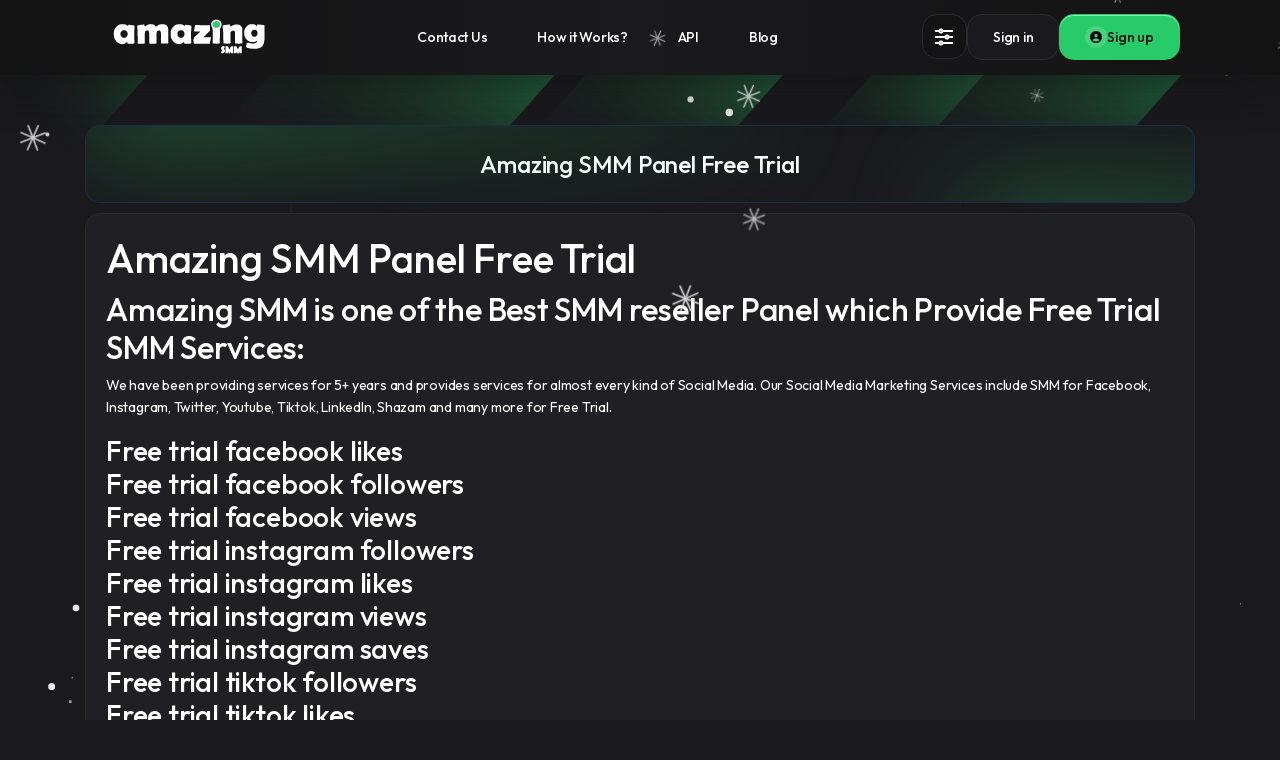

--- FILE ---
content_type: text/html; charset=UTF-8
request_url: https://amazingsmm.com/smm-panel-free-trial
body_size: 13520
content:
	<!DOCTYPE html>
	<html lang="en">
	<head>
	   <meta charset="utf-8">
	   <meta http-equiv="X-UA-Compatible" content="IE=edge">
	   <meta name="viewport" content="width=device-width, initial-scale=1">
	   <title>Amazing SMM Panel Free Trial</title>
	   <meta name="keywords" content="SMM Panel Free Trial, SMM Panel, Amazing SMM Panel">
	   <meta name="description" content="Amazing SMM is one of the Best SMM reseller Panel which Provide Free Trial SMM Services">
	   	   <link rel="shortcut icon" type="image/ico" href="https://storage.perfectcdn.com/j71eqe/qsih90ko54bu1lo5.png"/>
       <meta name="twitter:card" content="summary">
       <meta name="twitter:site" content="@amazing_smm">
       <meta name="twitter:title" content="Amazing SMM Panel Free Trial">
       <meta name="twitter:description" content="Amazing SMM is one of the Best SMM reseller Panel which Provide Free Trial SMM Services">
       <meta name="twitter:image" content="https://storage.perfectcdn.com/j71eqe/y1qj7emtt8qt8ri3.png">
       <meta name="twitter:image:alt" content="Amazing SMM Panel Free Trial">
      
	   	   	   <meta property="og:title" content="Best and Cheapest SMM Panel Services Provider - Amazing SMM">
	   <meta property="og:description" content="Amazing SMM Panel is a the BEST & CHEAPEST & FASTEST Social Media Marketing Website which serves all customers worldwide, including Instagram followers, likes, and views in a few Cents.">
	             <meta property="og:type" content="website" />
    <meta property="og:locale" content="en-US" />
	   <meta property="og:image" content="https://storage.perfectcdn.com/j71eqe/y1qj7emtt8qt8ri3.png">
	   	   <meta property="og:url" content="https://amazingsmm.com/">
	   	   <!-- HTML5 shim and Respond.js for IE8 support of HTML5 elements and media queries -->
	   <!--[if lt IE 9]>
	   <script src="https://oss.maxcdn.com/html5shiv/3.7.3/html5shiv.min.js"></script>
	   <script src="https://oss.maxcdn.com/respond/1.4.2/respond.min.js"></script>
	   <![endif]-->


<link rel="canonical" href="https://amazingsmm.com/smm-panel-free-trial" /><meta name="google-site-verification" content="B_BGQTslpnlLRgbpspf1UP9If_3GQtZMlo-3eUFdx20" />
<meta name="yandex-verification" content="4a7938bdcf21fb4c" />
<script src="https://analytics.ahrefs.com/analytics.js" data-key="/iz5swWfWTX8YoTy5w5wRg" async></script>

<meta name="heleket" content="d0f0136f" />

<!-- Google tag (gtag.js) -->
<script async src="https://www.googletagmanager.com/gtag/js?id=AW-860298542"></script>
<script>
  window.dataLayer = window.dataLayer || [];
  function gtag(){dataLayer.push(arguments);}
  gtag('js', new Date());

  gtag('config', 'AW-860298542');
</script>

<!-- Google Tag Manager -->
<script>(function(w,d,s,l,i){w[l]=w[l]||[];w[l].push({'gtm.start':
new Date().getTime(),event:'gtm.js'});var f=d.getElementsByTagName(s)[0],
j=d.createElement(s),dl=l!='dataLayer'?'&l='+l:'';j.async=true;j.src=
'https://www.googletagmanager.com/gtm.js?id='+i+dl;f.parentNode.insertBefore(j,f);
})(window,document,'script','dataLayer','GTM-MLRG6FWJ');</script>
<!-- End Google Tag Manager -->

<meta name="verification" content="5f208e135f3b2f89f23234ac5a1109" />

<meta name="enot" content="5981618647583Xn9FIN044Dn_z8scU2c1sdcHQrGrY9Wy" />

<meta name="prime-verification" content="<!--prime:a4b28f10-->" /><link href="https://storage.perfectcdn.com/libs/jquery/1.12.4/jquery.min.js" rel="preload" as="script">
<link href="https://storage.perfectcdn.com/global/fgks9m94k0nhqmix.js" rel="preload" as="script">
<link href="https://storage.perfectcdn.com/global/8gmoznjnttfyk1mz.js" rel="preload" as="script">
<link href="https://storage.perfectcdn.com/global/w8l498eitwhkze7w.js" rel="preload" as="script">
<link href="https://storage.perfectcdn.com/global/okubn5ufw115mqud.js" rel="preload" as="script">
<link href="https://storage.perfectcdn.com/global/0ud5szi4ocdmm9ep.js" rel="preload" as="script">
<link href="https://storage.perfectcdn.com/j71eqe/zue6upmox5ui1gip.js" rel="preload" as="script">
<link href="https://storage.perfectcdn.com/j71eqe/y5g6j4cu72diohmy.js" rel="preload" as="script">

	           
	  	  <link rel="preload" as="style" href="https://fonts.googleapis.com/css2?family=Outfit:wght@100..900&display=swap" onload="this.onload=null;this.rel='stylesheet'">
	  <noscript>
		<link rel="stylesheet" href="https://fonts.googleapis.com/css2?family=Outfit:wght@100..900&display=swap">
	  </noscript>

        
            
        <link rel="stylesheet preload" type="text/css" href="https://storage.perfectcdn.com/j71eqe/yjo11ssft8p3ti62.css" as="style" onload="this.onload=null;this.rel='stylesheet'">
            
            
        <link rel="stylesheet preload" type="text/css" href="https://storage.perfectcdn.com/j71eqe/ctsic0b6lod1jsiw.css" as="style" onload="this.onload=null;this.rel='stylesheet'">
            
            
            
        <link rel="stylesheet preload" type="text/css" href="https://storage.perfectcdn.com/css/font-awesome/css/all.min.css" as="style" onload="this.onload=null;this.rel='stylesheet'">
            
            
        <link rel="stylesheet preload" type="text/css" href="https://storage.perfectcdn.com/global/w1ak29btsbdhu8s0.css" as="style" onload="this.onload=null;this.rel='stylesheet'">
            
            
        <link rel="stylesheet preload" type="text/css" href="https://storage.perfectcdn.com/global/cao32di3zo8u7xgq.css" as="style" onload="this.onload=null;this.rel='stylesheet'">
    
	   	   	   <link rel="stylesheet preload" href="https://cdnjs.cloudflare.com/ajax/libs/Swiper/8.4.7/swiper-bundle.css" as="style" onload="this.onload=null;this.rel='stylesheet'">

<style>.home-content h1 {color: var(--tc);font-size: 52px;font-weight: 500;position: relative;}@media (max-width: 575.98px) {.home-content h1 {font-size: 26px;}}.home-content h1 span {background: var(mc);background: -moz-linear-gradient(180deg, var(--mc) 0%, var(--mc-hover) 100%);background: -webkit-linear-gradient(180deg, var(--mc) 0%, var(--mc-hover) 100%);-webkit-background-clip: text;-webkit-text-fill-color: transparent;font-weight: 600;position: relative;}</style>
	   	   <script>
		  window.modules = {};
	   </script>
	   <script>window.siteSettings = {lang: 'en'};</script>
	   <script>
		  window.modules = {};
		  var htmlcontent = document.querySelector("html");
		  
		  function colorApp() {
			  let getmode = localStorage.getItem("lightMode") || "dark"; 
			  if (getmode === "auto") {
				  let isDarkMode = window.matchMedia("(prefers-color-scheme: dark)").matches;
				  htmlcontent.setAttribute("class", isDarkMode ? "dark" : "light");
			  } else {
				  htmlcontent.setAttribute("class", getmode);
			  }
		  }
		  
		  colorApp();
	   </script>	
	   	    
	</head>
		<body id="guest" class=" ">
		<div class="outside">
					<header>
				   <div class="container">
					  <div class="main-header">
						 <div class="mh-wrapper">
							<div class="mh-logo">
							   <a href="/">
									<img src="data:image/svg+xml,%3Csvg%20xmlns='http://www.w3.org/2000/svg'%20viewBox='0%200%20300%20300'%3E%3C/svg%3E" data-src="https://storage.perfectcdn.com/j71eqe/loxgms1bsyubuukx.svg" width="163" height="40" alt="Amazing SMM: Best and Cheapest SMM Panel Services Provider" title="Amazing SMM: Best and Cheapest SMM Panel Services Provider" class="big-logo light-hide lazyload" aria-label="Logo dark">
										<img src="data:image/svg+xml,%3Csvg%20xmlns='http://www.w3.org/2000/svg'%20viewBox='0%200%20300%20300'%3E%3C/svg%3E" data-src="https://storage.perfectcdn.com/j71eqe/jjtjjwgkk2r2gs6l.svg" width="163" height="40" alt="Amazing SMM: Best and Cheapest SMM Panel Services Provider" title="Amazing SMM: Best and Cheapest SMM Panel Services Provider" class="big-logo dark-hide lazyload" aria-label="Logo light">
							   </a>
							</div>
							<div class="mh-menu-btn">
									<div class="dropdown ui-dropdown desktop-hide">
										<button class="dropdown-toggle" type="button" id="dropdownLang" data-toggle="dropdown" aria-haspopup="true" aria-expanded="false" aria-label="Settings">
											<svg xmlns="http://www.w3.org/2000/svg" width="24" height="24" fill="none"><path stroke="currentColor" stroke-linecap="round" stroke-linejoin="round" stroke-width="2" d="M10.5 6h9.75M10.5 6a1.5 1.5 0 1 1-3 0m3 0a1.5 1.5 0 1 0-3 0M3.75 6H7.5m3 12h9.75m-9.75 0a1.5 1.5 0 0 1-3 0m3 0a1.5 1.5 0 0 0-3 0m-3.75 0H7.5m9-6h3.75m-3.75 0a1.5 1.5 0 0 1-3 0m3 0a1.5 1.5 0 0 0-3 0m-9.75 0h9.75"></path></svg>
										</button>
										<div class="dropdown-overlay"></div>
										<div class="dropdown-menu dd-menu" id="home-settings" aria-labelledby="dropdownLang">
																						<div class="acc-section">
												<span>Language</span>
												<div class="lang-switcher">
																																						   <span>English</span>
																													<svg width="8" xmlns="http://www.w3.org/2000/svg" viewBox="0 0 320 512"><path d="M278.6 233.4c12.5 12.5 12.5 32.8 0 45.3l-160 160c-12.5 12.5-32.8 12.5-45.3 0s-12.5-32.8 0-45.3L210.7 256 73.4 118.6c-12.5-12.5-12.5-32.8 0-45.3s32.8-12.5 45.3 0l160 160z"/></svg>
																																																																												</div>
											</div>
																						<div class="acc-section">
												<span>Theme Mode</span>
												<div class="switcher" data-active="light">
												   <button class="switcher-item light-btn active" onclick="changeTheme('light')" aria-label="Light">
													  <svg width="18" class="fa-sun" xmlns="http://www.w3.org/2000/svg" viewBox="0 0 512 512"><path d="M361.5 1.2c5 2.1 8.6 6.6 9.6 11.9L391 121l107.9 19.8c5.3 1 9.8 4.6 11.9 9.6s1.5 10.7-1.6 15.2L446.9 256l62.3 90.3c3.1 4.5 3.7 10.2 1.6 15.2s-6.6 8.6-11.9 9.6L391 391 371.1 498.9c-1 5.3-4.6 9.8-9.6 11.9s-10.7 1.5-15.2-1.6L256 446.9l-90.3 62.3c-4.5 3.1-10.2 3.7-15.2 1.6s-8.6-6.6-9.6-11.9L121 391 13.1 371.1c-5.3-1-9.8-4.6-11.9-9.6s-1.5-10.7 1.6-15.2L65.1 256 2.8 165.7c-3.1-4.5-3.7-10.2-1.6-15.2s6.6-8.6 11.9-9.6L121 121 140.9 13.1c1-5.3 4.6-9.8 9.6-11.9s10.7-1.5 15.2 1.6L256 65.1 346.3 2.8c4.5-3.1 10.2-3.7 15.2-1.6zM160 256a96 96 0 1 1 192 0 96 96 0 1 1 -192 0zm224 0a128 128 0 1 0 -256 0 128 128 0 1 0 256 0z"/></svg>
												   </button>
												   <button class="switcher-item dark-btn" onclick="changeTheme('dark')" aria-label="Dark">
													  <svg width="18" class="fa-moon" xmlns="http://www.w3.org/2000/svg" viewBox="0 0 384 512"><path d="M223.5 32C100 32 0 132.3 0 256S100 480 223.5 480c60.6 0 115.5-24.2 155.8-63.4c5-4.9 6.3-12.5 3.1-18.7s-10.1-9.7-17-8.5c-9.8 1.7-19.8 2.6-30.1 2.6c-96.9 0-175.5-78.8-175.5-176c0-65.8 36-123.1 89.3-153.3c6.1-3.5 9.2-10.5 7.7-17.3s-7.3-11.9-14.3-12.5c-6.3-.5-12.6-.8-19-.8z"/></svg>
												   </button>
												</div>
											</div>
																						<div class="lang-header hidden">
												<p>Select Language</p>
												<div type="button" class="lang-back">
																											<svg width="8" xmlns="http://www.w3.org/2000/svg" viewBox="0 0 320 512"><path d="M41.4 233.4c-12.5 12.5-12.5 32.8 0 45.3l160 160c12.5 12.5 32.8 12.5 45.3 0s12.5-32.8 0-45.3L109.3 256 246.6 118.6c12.5-12.5 12.5-32.8 0-45.3s-32.8-12.5-45.3 0l-160 160z"/></svg>
																										<span>Back</span>
												</div>
											</div>
											<ul class="dropdown-list lang-drop hidden">
																								 <li>
													<a href="/smm-panel-free-trial" class="dropdown-link active">
														English
													</a>
												 </li>
																								 <li>
													<a href="/ar/smm-panel-free-trial" class="dropdown-link ">
														Arabic
													</a>
												 </li>
																							</ul>	
													
										</div>
									</div>

							   <button class="btn btn-light btn-icon" aria-label="Home Menu">
									<svg xmlns="http://www.w3.org/2000/svg" width="24" height="24" fill="none"><path stroke="currentColor" stroke-linecap="round" stroke-linejoin="round" stroke-width="2" d="M3 12h18M3 6h18M3 18h18"></path></svg>
							   </button>
							</div>
							<div class="mh-menu-wrapper">
							   <div class="mh-menu">
								  <ul class="menu">
																		 <li>
										<a href="/contact-us" >
																							Contact Us
										</a>
									 </li>
																		 <li>
										<a href="/how-it-works" >
																							How it Works?
										</a>
									 </li>
																		 <li>
										<a href="/api" >
																							API
										</a>
									 </li>
																		 <li>
										<a href="/blog" >
																							Blog
										</a>
									 </li>
																	  </ul>
							   </div>
							   <div class="mh-buttons">
									<div class="dropdown ui-dropdown mobile-hide">
										<button class="dropdown-toggle" type="button" id="dropdownLang" data-toggle="dropdown" aria-haspopup="true" aria-expanded="false" aria-label="Menu">
											<svg xmlns="http://www.w3.org/2000/svg" width="24" height="24" fill="none"><path stroke="currentColor" stroke-linecap="round" stroke-linejoin="round" stroke-width="2" d="M10.5 6h9.75M10.5 6a1.5 1.5 0 1 1-3 0m3 0a1.5 1.5 0 1 0-3 0M3.75 6H7.5m3 12h9.75m-9.75 0a1.5 1.5 0 0 1-3 0m3 0a1.5 1.5 0 0 0-3 0m-3.75 0H7.5m9-6h3.75m-3.75 0a1.5 1.5 0 0 1-3 0m3 0a1.5 1.5 0 0 0-3 0m-9.75 0h9.75"></path></svg>
										</button>
										<div class="dropdown-overlay"></div>
										<div class="dropdown-menu dd-menu" id="home-settings" aria-labelledby="dropdownLang">
																						<div class="acc-section">
												<span>Language</span>
												<div class="lang-switcher">
																																						   <span>English</span>
																													<svg width="8" xmlns="http://www.w3.org/2000/svg" viewBox="0 0 320 512"><path d="M278.6 233.4c12.5 12.5 12.5 32.8 0 45.3l-160 160c-12.5 12.5-32.8 12.5-45.3 0s-12.5-32.8 0-45.3L210.7 256 73.4 118.6c-12.5-12.5-12.5-32.8 0-45.3s32.8-12.5 45.3 0l160 160z"/></svg>
																																																																												</div>
											</div>
																						<div class="acc-section">
												<span>Theme Mode</span>
												<div class="switcher" data-active="light">
												   <button class="switcher-item light-btn active" onclick="changeTheme('light')" aria-label="Light">
													  <svg width="18" class="fa-sun" xmlns="http://www.w3.org/2000/svg" viewBox="0 0 512 512"><path d="M361.5 1.2c5 2.1 8.6 6.6 9.6 11.9L391 121l107.9 19.8c5.3 1 9.8 4.6 11.9 9.6s1.5 10.7-1.6 15.2L446.9 256l62.3 90.3c3.1 4.5 3.7 10.2 1.6 15.2s-6.6 8.6-11.9 9.6L391 391 371.1 498.9c-1 5.3-4.6 9.8-9.6 11.9s-10.7 1.5-15.2-1.6L256 446.9l-90.3 62.3c-4.5 3.1-10.2 3.7-15.2 1.6s-8.6-6.6-9.6-11.9L121 391 13.1 371.1c-5.3-1-9.8-4.6-11.9-9.6s-1.5-10.7 1.6-15.2L65.1 256 2.8 165.7c-3.1-4.5-3.7-10.2-1.6-15.2s6.6-8.6 11.9-9.6L121 121 140.9 13.1c1-5.3 4.6-9.8 9.6-11.9s10.7-1.5 15.2 1.6L256 65.1 346.3 2.8c4.5-3.1 10.2-3.7 15.2-1.6zM160 256a96 96 0 1 1 192 0 96 96 0 1 1 -192 0zm224 0a128 128 0 1 0 -256 0 128 128 0 1 0 256 0z"/></svg>
												   </button>
												   <button class="switcher-item dark-btn" onclick="changeTheme('dark')" aria-label="Dark">
													  <svg width="18" class="fa-moon" xmlns="http://www.w3.org/2000/svg" viewBox="0 0 384 512"><path d="M223.5 32C100 32 0 132.3 0 256S100 480 223.5 480c60.6 0 115.5-24.2 155.8-63.4c5-4.9 6.3-12.5 3.1-18.7s-10.1-9.7-17-8.5c-9.8 1.7-19.8 2.6-30.1 2.6c-96.9 0-175.5-78.8-175.5-176c0-65.8 36-123.1 89.3-153.3c6.1-3.5 9.2-10.5 7.7-17.3s-7.3-11.9-14.3-12.5c-6.3-.5-12.6-.8-19-.8z"/></svg>
												   </button>
												</div>
											</div>
																						<div class="lang-header hidden">
												<p>Select Language</p>
												<div type="button" class="lang-back">
																											<svg width="8" xmlns="http://www.w3.org/2000/svg" viewBox="0 0 320 512"><path d="M41.4 233.4c-12.5 12.5-12.5 32.8 0 45.3l160 160c12.5 12.5 32.8 12.5 45.3 0s12.5-32.8 0-45.3L109.3 256 246.6 118.6c12.5-12.5 12.5-32.8 0-45.3s-32.8-12.5-45.3 0l-160 160z"/></svg>
																										<span>Back</span>
												</div>
											</div>
											<ul class="dropdown-list lang-drop hidden">
																								 <li>
													<a href="/smm-panel-free-trial" class="dropdown-link active">
														English
													</a>
												 </li>
																								 <li>
													<a href="/ar/smm-panel-free-trial" class="dropdown-link ">
														Arabic
													</a>
												 </li>
																							</ul>	
																				
										</div>
									</div>			
								  <a href="/" class="btn btn-light" >
									 Sign in
								  </a>
								  <a href="/signup" class="btn btn-primary">
									 <span class="btn-icon">
										<svg width="12" xmlns="http://www.w3.org/2000/svg" viewBox="0 0 512 512"><path d="M399 384.2C376.9 345.8 335.4 320 288 320l-64 0c-47.4 0-88.9 25.8-111 64.2c35.2 39.2 86.2 63.8 143 63.8s107.8-24.7 143-63.8zM0 256a256 256 0 1 1 512 0A256 256 0 1 1 0 256zm256 16a72 72 0 1 0 0-144 72 72 0 1 0 0 144z"/></svg>
									 </span>
									 <span>Sign up</span>
								  </a>
							   </div>
							</div>
						 </div>
					  </div>
				   </div>
				</header>	
			
		        
		 <main>      
				<div id="home-start">
					<div class="home-bg">
						<svg xmlns="http://www.w3.org/2000/svg" version="1.1" xmlns:xlink="http://www.w3.org/1999/xlink" xmlns:svgjs="http://svgjs.dev/svgjs" width="100%" height="250" preserveAspectRatio="none" viewBox="0 0 1440 250"><g mask="url(&quot;#SvgjsMask1003&quot;)" fill="none"><path d="M36 250L286 0L604 0L354 250z" fill="url(&quot;#SvgjsLinearGradient1004&quot;)"></path><path d="M258.6 250L508.6 0L634.6 0L384.6 250z" fill="url(&quot;#SvgjsLinearGradient1004&quot;)"></path><path d="M484.20000000000005 250L734.2 0L956.2 0L706.2 250z" fill="url(&quot;#SvgjsLinearGradient1004&quot;)"></path><path d="M740.8000000000001 250L990.8000000000001 0L1311.8000000000002 0L1061.8000000000002 250z" fill="url(&quot;#SvgjsLinearGradient1004&quot;)"></path><path d="M1428 250L1178 0L866 0L1116 250z" fill="url(&quot;#SvgjsLinearGradient1005&quot;)"></path><path d="M1157.4 250L907.4000000000001 0L788.9000000000001 0L1038.9 250z" fill="url(&quot;#SvgjsLinearGradient1005&quot;)"></path><path d="M961.8 250L711.8 0L572.3 0L822.3 250z" fill="url(&quot;#SvgjsLinearGradient1005&quot;)"></path><path d="M691.1999999999999 250L441.19999999999993 0L214.69999999999993 0L464.69999999999993 250z" fill="url(&quot;#SvgjsLinearGradient1005&quot;)"></path><path d="M1199.0621593075448 250L1440 9.062159307544675L1440 250z" fill="url(&quot;#SvgjsLinearGradient1004&quot;)"></path><path d="M0 250L240.93784069245532 250L 0 9.062159307544675z" fill="url(&quot;#SvgjsLinearGradient1005&quot;)"></path></g><defs><mask id="SvgjsMask1003"><rect width="1440" height="250" fill="#ffffff"></rect></mask><linearGradient x1="0%" y1="100%" x2="100%" y2="0%" id="SvgjsLinearGradient1004"><stop stop-color="var(--mc)" offset="0"></stop><stop stop-opacity="0" stop-color="var(--main-bg)" offset="0.66"></stop></linearGradient></defs></svg>
					</div>
				   <div class="home-animations">
						<svg width="83" height="83" viewBox="0 0 83 83" fill="none" xmlns="http://www.w3.org/2000/svg">
						<path d="M82.8258 41.4129C48.4756 45.2652 45.2653 48.4755 41.4129 82.8257C37.5606 48.4755 34.3502 45.2652 0 41.4129C34.3502 37.5605 37.5606 34.3502 41.4129 0C45.2653 34.3502 48.4756 37.5605 82.8258 41.4129Z" fill="var(--second-bg)"/>
						</svg>
						<svg width="83" height="83" viewBox="0 0 83 83" fill="none" xmlns="http://www.w3.org/2000/svg">
						<path d="M82.8258 41.4129C48.4756 45.2652 45.2653 48.4755 41.4129 82.8257C37.5606 48.4755 34.3502 45.2652 0 41.4129C34.3502 37.5605 37.5606 34.3502 41.4129 0C45.2653 34.3502 48.4756 37.5605 82.8258 41.4129Z" fill="var(--card-bg)"/>
						</svg>
						<svg width="83" height="83" viewBox="0 0 83 83" fill="none" xmlns="http://www.w3.org/2000/svg">
						<path d="M82.8258 41.4129C48.4756 45.2652 45.2653 48.4755 41.4129 82.8257C37.5606 48.4755 34.3502 45.2652 0 41.4129C34.3502 37.5605 37.5606 34.3502 41.4129 0C45.2653 34.3502 48.4756 37.5605 82.8258 41.4129Z" fill="var(--card-bg)"/>
						</svg>
						<svg width="83" height="83" viewBox="0 0 83 83" fill="none" xmlns="http://www.w3.org/2000/svg">
						<path d="M82.8258 41.4129C48.4756 45.2652 45.2653 48.4755 41.4129 82.8257C37.5606 48.4755 34.3502 45.2652 0 41.4129C34.3502 37.5605 37.5606 34.3502 41.4129 0C45.2653 34.3502 48.4756 37.5605 82.8258 41.4129Z" fill="var(--second-bg)"/>
						</svg>
				   </div>
			  </div>
		   
			<!-- Main variables *content* -->
					<div class="container container-dashboard">
			    <div class="row">
					<div class="col-lg-12">
						<div class="top-box justify-content-center">
							<div class="top-text text-center">
								<h4 class="justify-content-center">Amazing SMM Panel Free Trial</h4>	
							</div>
						</div>
						<div class="card">
							<div class="card-body">
								<h1>Amazing SMM Panel Free Trial</h1><h2>Amazing SMM is one of the Best SMM reseller Panel which Provide Free Trial SMM Services:</h2><p>We have been providing services for 5+ years and provides services for almost every kind of Social Media. Our Social Media Marketing Services include SMM for Facebook, Instagram, Twitter, Youtube, Tiktok, LinkedIn, Shazam and many more for Free Trial.</p><h3><ul><li>Free trial facebook likes</li></ul><ul><li>Free trial facebook followers</li></ul><ul><li>Free trial facebook views</li></ul><ul><li>Free trial instagram followers</li></ul><ul><li>Free trial instagram likes</li></ul><ul><li>Free trial instagram views</li></ul><ul><li>Free trial instagram saves</li></ul><ul><li>Free trial tiktok followers</li></ul><ul><li>Free trial tiktok likes</li></ul><ul><li>Free trial tiktok views</li></ul><ul><li>Free trial youtube likes</li></ul><ul><li>Free trial youtube subscribers</li></ul><ul><li>Free trial youtube views</li></ul><ul><li>Free trial soundcloud plays</li></ul><ul><li>Free trial soundcloud likes</li></ul><ul><li>Free trial soundcloud followers</li></ul><ul><li>Free trial Twitter followers</li></ul><ul><li>Free trial Twitter Likes</li></ul><ul><li>Free trial Twitter Retweets</li></ul><ul><li>Free trial Twitter Views</li></ul></h3><p><br></p><h2>Sign up For <a href="https://amazingsmm.com/signup">FREE Trial</a></h2>
							</div>	
						</div>	
					</div>	
			    </div>	
			</div>			
			
			
		   
		 </main>
		        

			<!-- Notifications wrapper -->
			<div id="notify-wrapper" class="alert alert-success hidden" style="display: none;"></div>

			<!-- Google Tag Manager (noscript) -->
<noscript><iframe src="https://www.googletagmanager.com/ns.html?id=GTM-MLRG6FWJ"
height="0" width="0" style="display:none;visibility:hidden"></iframe></noscript>
<!-- End Google Tag Manager (noscript) -->



<style>.particle-snow{position:fixed;top:0;left:0;width:100%;height:100%;z-index:1;pointer-events:none}.particle-snow canvas{position:fixed;top:0;left:0;width:100%;height:100%;pointer-events:none}.christmas-garland{text-align:center;white-space:nowrap;overflow:hidden;position:absolute;z-index:1;padding:0;pointer-events:none;width:100%;height:85px}.christmas-garland .christmas-garland__item{position:relative;width:28px;height:28px;border-radius:50%;display:inline-block;margin-left:20px}.christmas-garland .christmas-garland__item .shape{-webkit-animation-fill-mode:both;animation-fill-mode:both;-webkit-animation-iteration-count:infinite;animation-iteration-count:infinite;-webkit-animation-name:flash-1;animation-name:flash-1;-webkit-animation-duration:2s;animation-duration:2s}.christmas-garland .christmas-garland__item .apple{width:22px;height:22px;border-radius:50%;margin-left:auto;margin-right:auto;margin-top:8px}.christmas-garland .christmas-garland__item .pear{width:12px;height:28px;border-radius:50%;margin-left:auto;margin-right:auto;margin-top:6px}.christmas-garland .christmas-garland__item:nth-child(2n+1) .shape{-webkit-animation-name:flash-2;animation-name:flash-2;-webkit-animation-duration:.4s;animation-duration:.4s}.christmas-garland .christmas-garland__item:nth-child(4n+2) .shape{-webkit-animation-name:flash-3;animation-name:flash-3;-webkit-animation-duration:1.1s;animation-duration:1.1s}.christmas-garland .christmas-garland__item:nth-child(odd) .shape{-webkit-animation-duration:1.8s;animation-duration:1.8s}.christmas-garland .christmas-garland__item:nth-child(3n+1) .shape{-webkit-animation-duration:1.4s;animation-duration:1.4s}.christmas-garland .christmas-garland__item:before{content:"";position:absolute;background:#222;width:10px;height:10px;border-radius:3px;top:-1px;left:9px}.christmas-garland .christmas-garland__item:after{content:"";top:-9px;left:14px;position:absolute;width:52px;height:18px;border-bottom:solid #222 2px;border-radius:50%}.christmas-garland .christmas-garland__item:last-child:after{content:none}.christmas-garland .christmas-garland__item:first-child{margin-left:-40px}</style>
			
						<footer>
				<div class="container">
					<div class="footer-wrapper">
						<div class="footer-brand">
							<div class="footer-logo">
							   <a href="/">
									<img src="data:image/svg+xml,%3Csvg%20xmlns='http://www.w3.org/2000/svg'%20viewBox='0%200%20300%20300'%3E%3C/svg%3E" data-src="https://storage.perfectcdn.com/j71eqe/loxgms1bsyubuukx.svg" width="163" height="40" alt="Amazing SMM: Best and Cheapest SMM Panel Services Provider" title="Amazing SMM: Best and Cheapest SMM Panel Services Provider" class="big-logo light-hide lazyload" aria-label="Logo dark">
										<img src="data:image/svg+xml,%3Csvg%20xmlns='http://www.w3.org/2000/svg'%20viewBox='0%200%20300%20300'%3E%3C/svg%3E" data-src="https://storage.perfectcdn.com/j71eqe/jjtjjwgkk2r2gs6l.svg" width="163" height="40" alt="Amazing SMM: Best and Cheapest SMM Panel Services Provider" title="Amazing SMM: Best and Cheapest SMM Panel Services Provider" class="big-logo dark-hide lazyload" aria-label="Logo light">
							   </a>
							</div>
							<div class="footer-text">
								<p>Fastest , Cheapest And Biggest SMM Panel in the World!. Grow your business with ease.</p>
							</div>
							<div class="footer-social">
								<a href="http://www.facebook.com/Amazingsmm.ltd" target="_blank" aria-label="Instagram"><svg width="16" class="fa-facebook" xmlns="http://www.w3.org/2000/svg" viewBox="0 0 512 512"><path d="M512 256C512 114.6 397.4 0 256 0S0 114.6 0 256C0 376 82.7 476.8 194.2 504.5V334.2H141.4V256h52.8V222.3c0-87.1 39.4-127.5 125-127.5c16.2 0 44.2 3.2 55.7 6.4V172c-6-.6-16.5-1-29.6-1c-42 0-58.2 15.9-58.2 57.2V256h83.6l-14.4 78.2H287V510.1C413.8 494.8 512 386.9 512 256h0z" fill="#12a1f4"/></svg></a>
								<a href="http://www.instagram.com/Amazingsmm" target="_blank" aria-label="Instagram"><svg width="16" class="fa-instagram" xmlns="http://www.w3.org/2000/svg" viewBox="0 0 448 512"><path d="M224.1 141c-63.6 0-114.9 51.3-114.9 114.9s51.3 114.9 114.9 114.9S339 319.5 339 255.9 287.7 141 224.1 141zm0 189.6c-41.1 0-74.7-33.5-74.7-74.7s33.5-74.7 74.7-74.7 74.7 33.5 74.7 74.7-33.6 74.7-74.7 74.7zm146.4-194.3c0 14.9-12 26.8-26.8 26.8-14.9 0-26.8-12-26.8-26.8s12-26.8 26.8-26.8 26.8 12 26.8 26.8zm76.1 27.2c-1.7-35.9-9.9-67.7-36.2-93.9-26.2-26.2-58-34.4-93.9-36.2-37-2.1-147.9-2.1-184.9 0-35.8 1.7-67.6 9.9-93.9 36.1s-34.4 58-36.2 93.9c-2.1 37-2.1 147.9 0 184.9 1.7 35.9 9.9 67.7 36.2 93.9s58 34.4 93.9 36.2c37 2.1 147.9 2.1 184.9 0 35.9-1.7 67.7-9.9 93.9-36.2 26.2-26.2 34.4-58 36.2-93.9 2.1-37 2.1-147.8 0-184.8zM398.8 388c-7.8 19.6-22.9 34.7-42.6 42.6-29.5 11.7-99.5 9-132.1 9s-102.7 2.6-132.1-9c-19.6-7.8-34.7-22.9-42.6-42.6-11.7-29.5-9-99.5-9-132.1s-2.6-102.7 9-132.1c7.8-19.6 22.9-34.7 42.6-42.6 29.5-11.7 99.5-9 132.1-9s102.7-2.6 132.1 9c19.6 7.8 34.7 22.9 42.6 42.6 11.7 29.5 9 99.5 9 132.1s2.7 102.7-9 132.1z" fill="#E1306C" /></svg></a>
								<a href="http://www.twitter.com/amazing_smm" target="_blank" aria-label="Twitter"><svg width="16" class="fa-twitter" xmlns="http://www.w3.org/2000/svg" viewBox="0 0 512 512"><path d="M459.4 151.7c.3 4.5 .3 9.1 .3 13.6 0 138.7-105.6 298.6-298.6 298.6-59.5 0-114.7-17.2-161.1-47.1 8.4 1 16.6 1.3 25.3 1.3 49.1 0 94.2-16.6 130.3-44.8-46.1-1-84.8-31.2-98.1-72.8 6.5 1 13 1.6 19.8 1.6 9.4 0 18.8-1.3 27.6-3.6-48.1-9.7-84.1-52-84.1-103v-1.3c14 7.8 30.2 12.7 47.4 13.3-28.3-18.8-46.8-51-46.8-87.4 0-19.5 5.2-37.4 14.3-53 51.7 63.7 129.3 105.3 216.4 109.8-1.6-7.8-2.6-15.9-2.6-24 0-57.8 46.8-104.9 104.9-104.9 30.2 0 57.5 12.7 76.7 33.1 23.7-4.5 46.5-13.3 66.6-25.3-7.8 24.4-24.4 44.8-46.1 57.8 21.1-2.3 41.6-8.1 60.4-16.2-14.3 20.8-32.2 39.3-52.6 54.3z" fill="#1b9ff1" /></svg></a>
								<a href="https://wa.me/+447413095562" target="_blank" aria-label="WhatsApp"><svg width="16" class="fa-whatsapp" xmlns="http://www.w3.org/2000/svg" viewBox="0 0 448 512"><path d="M380.9 97.1C339 55.1 283.2 32 223.9 32c-122.4 0-222 99.6-222 222 0 39.1 10.2 77.3 29.6 111L0 480l117.7-30.9c32.4 17.7 68.9 27 106.1 27h.1c122.3 0 224.1-99.6 224.1-222 0-59.3-25.2-115-67.1-157zm-157 341.6c-33.2 0-65.7-8.9-94-25.7l-6.7-4-69.8 18.3L72 359.2l-4.4-7c-18.5-29.4-28.2-63.3-28.2-98.2 0-101.7 82.8-184.5 184.6-184.5 49.3 0 95.6 19.2 130.4 54.1 34.8 34.9 56.2 81.2 56.1 130.5 0 101.8-84.9 184.6-186.6 184.6zm101.2-138.2c-5.5-2.8-32.8-16.2-37.9-18-5.1-1.9-8.8-2.8-12.5 2.8-3.7 5.6-14.3 18-17.6 21.8-3.2 3.7-6.5 4.2-12 1.4-32.6-16.3-54-29.1-75.5-66-5.7-9.8 5.7-9.1 16.3-30.3 1.8-3.7 .9-6.9-.5-9.7-1.4-2.8-12.5-30.1-17.1-41.2-4.5-10.8-9.1-9.3-12.5-9.5-3.2-.2-6.9-.2-10.6-.2-3.7 0-9.7 1.4-14.8 6.9-5.1 5.6-19.4 19-19.4 46.3 0 27.3 19.9 53.7 22.6 57.4 2.8 3.7 39.1 59.7 94.8 83.8 35.2 15.2 49 16.5 66.6 13.9 10.7-1.6 32.8-13.4 37.4-26.4 4.6-13 4.6-24.1 3.2-26.4-1.3-2.5-5-3.9-10.5-6.6z" fill="#25D366" /></svg></a>
								<a href="https://t.me/Amazing_SMM_Panel" target="_blank" aria-label="Tiktok"><svg width="16" class="fa-telegram-plane" xmlns="http://www.w3.org/2000/svg" viewBox="0 0 496 512"><path d="M248 8C111 8 0 119 0 256S111 504 248 504 496 393 496 256 385 8 248 8zM363 176.7c-3.7 39.2-19.9 134.4-28.1 178.3-3.5 18.6-10.3 24.8-16.9 25.4-14.4 1.3-25.3-9.5-39.3-18.7-21.8-14.3-34.2-23.2-55.3-37.2-24.5-16.1-8.6-25 5.3-39.5 3.7-3.8 67.1-61.5 68.3-66.7 .2-.7 .3-3.1-1.2-4.4s-3.6-.8-5.1-.5q-3.3 .7-104.6 69.1-14.8 10.2-26.9 9.9c-8.9-.2-25.9-5-38.6-9.1-15.5-5-27.9-7.7-26.8-16.3q.8-6.7 18.5-13.7 108.4-47.2 144.6-62.3c68.9-28.6 83.2-33.6 92.5-33.8 2.1 0 6.6 .5 9.6 2.9a10.5 10.5 0 0 1 3.5 6.7A43.8 43.8 0 0 1 363 176.7z" fill="#1b95cf" /></svg></a>
							</div>
						</div> 
		  		  						<div class="footer-links">
							<div class="footer-menu">
								<h2>Company</h2>
								<ul class="list">
								<li><a href="/how-it-works">How it Works?</a></li>
								<li><a href="/blog">Blog</a></li>
																			<li>
											<a href="/about-us" >
												  About Us
											</a>
										</li>
																			<li>
											<a href="/giveaway" >
												  Giveaway
											</a>
										</li>
																			<li>
											<a href="/reseller-program-child-panels" >
												  Reseller Program
											</a>
										</li>
																			<li>
											<a href="/smm-panel-free-trial" >
												  SMM Panel Free Trial
											</a>
										</li>
																	</ul>
							</div>
							<div class="footer-menu">
								<h2>Help</h2>
								<ul class="list">
	<li><a href="/contact-us">Contact Us</a></li>
	<li><a href="/services">Services</a></li>
	<li><a href="/faq">FAQ</a></li>
	<li><a href="/terms">Terms of service</a></li>
								<li><a href="/api">API</a></li>
								</ul>
							</div> <!--
							<div class="footer-menu">
								<h2>Blog</h2>
								<ul class="list">
<li><a href="https://amazingsmm.com/blog/smm-panel-free-trial ">Free Trial For Our SMM Panel</a></li>
<li><a href="https://amazingsmm.com/blog/buy-facebook-followers ">Benefits of buying Facebook followers</a></li>
<li><a href="https://amazingsmm.com/ar/blog/best-and-cheapest-smm-penel ">Why we are Cheapest SMM Panel</a></li>
<li><a href="https://amazingsmm.com/blog/get-blue-tick-from-amazing-smm-panel ">Get Your Blue Tick For your Account</a></li>
<li><a href="https://amazingsmm.com/blog/why-we-are-the-best-smm-panel ">Why we are Best SMM Panel</a></li>
<li><a href="https://amazingsmm.com/blog/buying-instagram-followers ">Buy Followers, Views and Likes For Instagram</a></li>
								</ul>
							</div> -->
						</div>
					</div>
				</div>
				<div class="footer-bottom">
					<div class="container">
						<div class="fb-wrapper">
							<div class="copyright">© 2014-2025 Amazing SMM.  All rights reserved. Registered in the United Kingdom. Company No. 13397832
	Tel: +447413095562 Email: amazingsmm.ltd@gmail.com Address: 130 Old Street, London, England, EC1V 9BD</div>
						</div>
					</div>
				</div>	
			</footer>
		  
				</div>  <!-- outside -->
				  
		  
			
			 <script type="text/javascript" src="https://code.jquery.com/jquery-3.6.0.min.js" defer></script> 
		 <script src="https://cdnjs.cloudflare.com/ajax/libs/Swiper/8.0.7/swiper-bundle.min.js" defer></script>

	<script>
  window.addEventListener('DOMContentLoaded', function() {     
	$(document).ready(function() {
	  $('a[href^="https://"]').not('a[href*="https://amazingsmm.com"]').attr({
		rel: "nofollow",
		target: "_blank"
	  });

	  $(".social-slider");

	  var socialItems = $(".social-item");
	  var bodyTop = $("body").offset().top;

	  $(window).on("scroll", function() {
		var scrollTop = $(window).scrollTop();
		if (scrollTop >= bodyTop) {
         
		  var leftPosition = -1 * (scrollTop - bodyTop);
		  socialItems.css("left", leftPosition + "px");
		} else {
		 	 socialItems.css("left", "0");
          
		}
	  });

	  new Swiper(".step-swiper", {
		slidesPerView: 1,
		centeredSlides: true,
		loop: true,
		speed: 7000,
		allowTouchMove: false,
		autoplay: {
		  delay: 200,
		  disableOnInteraction: true
		},
		direction: "vertical",
		pagination: false,
		navigation: false,
		mousewheel: false,
		keyboard: true
	  });

	  new Swiper(".features-swiper", {
		loop: true,
		slidesPerView: 1,
		spaceBetween: 25,
		autoplay: {
		  delay: 2500,
		  disableOnInteraction: false
		},
		breakpoints: {
		  480: {
			slidesPerView: 1,
			spaceBetween: 10
		  },
		  1028: {
			slidesPerView: 3,
			spaceBetween: 25
		  }
		}
	  });

	  new Swiper(".review-swiper", {
		loop: true,
		slidesPerView: 1,
		spaceBetween: 25,
		autoplay: {
		  delay: 2500,
		  disableOnInteraction: false
		},
		breakpoints: {
		  480: {
			slidesPerView: 1,
			spaceBetween: 10
		  },
		  1028: {
			slidesPerView: 3,
			spaceBetween: 25
		  }
		}
	  });
	 });	
	});
	</script>
	<script src="https://cdnjs.cloudflare.com/ajax/libs/lazysizes/5.3.2/lazysizes.min.js" defer></script>
		 		
		  		  
		  		  		  		  			  			  		  	  		  
		  		  		  		  			  				  <script type="text/javascript" src="https://storage.perfectcdn.com/global/fgks9m94k0nhqmix.js?v=20260116" defer></script>
			  		  	  		  
		  		  		  		  			  				  <script type="text/javascript" src="https://storage.perfectcdn.com/global/8gmoznjnttfyk1mz.js?v=20260116" defer></script>
			  		  	  		  
		  		  		  		  			  				  <script type="text/javascript" src="https://storage.perfectcdn.com/global/w8l498eitwhkze7w.js?v=20260116" defer></script>
			  		  	  		  
		  		  		  		  			  				  <script type="text/javascript" src="https://storage.perfectcdn.com/global/okubn5ufw115mqud.js?v=20260116" defer></script>
			  		  	  		  
		  		  		  		  			  				  <script type="text/javascript" src="https://storage.perfectcdn.com/global/0ud5szi4ocdmm9ep.js?v=20260116" defer></script>
			  		  	  		  
		  		  		  		  			  				  <script type="text/javascript" src="https://storage.perfectcdn.com/j71eqe/zue6upmox5ui1gip.js?v=20260116" defer></script>
			  		  	  		  
		  		  		  		  			  				  <script type="text/javascript" src="https://storage.perfectcdn.com/j71eqe/y5g6j4cu72diohmy.js?v=20260116" defer></script>
			  		  	  		  
		  		  		  		  			  <script type="text/javascript">
				  window.modules.layouts = {"theme_id":1,"auth":0,"live":true,"csrftoken":"5mKxyEP8m-SgaMF7tL3_4a8qJPG6gE5fsphAwYAGPaaKMticIYzWl5Uj-Qn--La-zF8UoujrBRHh6xeE9UhpzA=="};
			  </script>
		  	  		  
		  		  		  		  			  <script type="text/javascript">
				  document.addEventListener('DOMContentLoaded', function() { 
var newYearEvent = new window.NewYearEvent({"snow":{"init":true,"options":{"particles":{"move":{"speed":3,"bounce":false,"enable":true,"random":false,"attract":{"enable":false,"rotateX":600,"rotateY":1200},"out_mode":"out","straight":false,"direction":"bottom"},"size":{"anim":{"sync":false,"speed":40,"enable":false,"size_min":0.1},"value":5,"random":true},"color":{"value":"#fff"},"number":{"value":20,"density":{"enable":true,"value_area":650}},"opacity":{"anim":{"sync":false,"speed":1,"enable":true,"opacity_min":0.9},"value":0.9,"random":true},"line_linked":{"color":"#ffffff","width":1,"enable":false,"opacity":0.8,"distance":500}},"interactivity":{"modes":{"bubble":{"size":4,"speed":3,"opacity":1,"distance":400,"duration":0.3},"repulse":{"speed":3,"distance":200,"duration":0.4}},"events":{"resize":true,"onclick":{"mode":"repulse","enable":true},"onhover":{"mode":"bubble","enable":false}},"detect_on":"window"},"retina_detect":true}},"toys":{"init":true,"options":{"count":20,"speed":1,"images":["data:image\/png;base64,iVBORw0KGgoAAAANSUhEUgAAAGQAAABkCAMAAABHPGVmAAAABGdBTUEAALGPC\/xhBQAAAAFzUkdCAK7OHOkAAAL3UExURUdwTP\/\/\/\/Hw8aenp\/T09Pr7+\/\/\/AIGBfaGgnPn4+IyLiKKhoPDv8ImGgczMx\/\/\/\/6+ure7w7Zublu\/u7n+BfLKxsJKSj+\/u7wAXOvb29cbFxe7t7u7t7tTT0v\/\/\/\/Dv8P7+\/v\/\/\/\/X19KSkoP\/\/\/87OzPLx8fLx8ZyblMHBwJ6emsrJyMrJyM3MzLW1s7q5t6ysp7Oysc7NzeXl4vHx8enp6f\/\/\/\/\/\/\/8zLy+3s7bi3t4iIiJOTj6KgnsTEwMTDwsnIxba1tLS0s+zs7L+\/vuno6\/\/\/\/6Ghn5aWkvLx8pCQjMLCwK+vrbS0sZOTkJGRjfPy85ubl\/\/\/\/5eWk5WVkq+vrsrKyKiopfX19K6uq7y8u7Kwr6WlotnZ2cfHw5qal6Cgnf\/\/\/6OjoszLyczHxdXV1NTT0q2trMvLyp6dm\/\/\/\/\/36\/fLz88PDwtjY1uXk5d\/e3\/j4+Lu7uZqalvDw8aKhoP\/\/\/6mop\/\/\/\/87OzpGRjLa1s8\/PzPj29be3tru7uJKRjcrJyP39\/bm4t7y8uP79\/tDQ0ICAe+no6f7+\/v7+\/qCem\/7+\/8TEwcXFwMjIx+jo5K6urMfGxvT09aKin+Dg3JKSkfX09KurqdjZ1ujn6I+Pjbi4uPj4+NDQ0L28vNXT05OTk\/n5+u\/v7vb19J2dm\/z6\/K+vrrW1s9PT0d7e3tnY2dXU1Pr6+pCQjf\/\/\/6Cgntzc3efl5+rq6oiIgqGhnePj48C\/vunp6bu7uezs7dLR0YuLhtfX2P79\/a2trUYC4QLt7v\/\/\/\/\/\/\/9HQ0dDP0dDQ0dHQ0s7NztDQ0M\/P0OHg4tHR0tLS08\/Pz7m5uNfV183MzdXV1djY2eno6qurqtnZ2dHP0r28vODg4dbW18fGyMzLzNfX2MvKysXExtTT1M\/Oz8HAwcLCw87Oz769vfHw8uPi5O\/u8NrZ29bV1qmpp9bV1dzb3KampaOjouzr7NbW1uXl5snIyb++vu7t7t7e366urc\/P0bOysvX09ra2tru6unx5e2UAAADEdFJOUwD76wQqEgECCxHCNvoGBQ7rKMW4CTUj+QElIOj62KzlCvW3NAg\/trgP98XqwbmAgjTpOxP5BvOP6fk2C40dYPdi6+u49\/mo\/pbpvGnp5qy96raIubro3zGy6\/YjLNEMm7KTxecZ0851afubF0LFNrjsIeu+4pzyyo2sOXlEtetJbYOi6xNl6hTogXep8FhMlXnkur2BIN+q6mD4efLqE9czMfefmJLQrWS7q\/n4umdT7dyTw17gmeLGzdrhnLeUzuraAQF3\/egxAAAH00lEQVRo3r2ad2ATVRzHXw0lgtDKEAIyAhYpAorFFCsyRaYgIFKgLBkKAgIyFBDZG2XvJUPcey\/8I5e73PWS0qSU0ZGkLW2TSoEuKPCHv\/cuaZM0uWbc9cuVpsmFD5\/f7713d7kiFFyit587d0SL5M2mnY3a\/NVDXoamXURJSeZ+eSHzzudX3CjdIW+9Wi0tuWbKWdJYVki99gVWpmxJc3khw5J5+nrTh2WFNMGQK017y27Cyg55KJnXXZG5XPUeulo3ELYOIEz4kOhIRbg90czTiDMWv71v94HwyjW\/10\/rpoq8rp03OP7e1i86hVEu7abzJ7I2rxP7X2yKuFdecHv8xyGbaLbvzDfb9JMmi6m2LC+wW43jPwpxCEdtAwart\/yyRQQy9cs0u9VK6f26AITybxKzfXl+Ostaio8pRdemKTesBp7y6yLaE8225fl2mrMUjdoiOroUcW+mG3igzOwbNEQ9dnm+mWKB0aKWeaKIa2vm\/VNEGh8zNj4\/nWIzisa1qPXAGRX3ptnAM5TeJwUmo5+exLwfX2im6FLwUNU+56Pi2maBi9HYtW8Q5QKPQjPNZlwa10IZyMoS1altloG\/rPPl4g+CPdIpGjMCPMmI+oC4sD5cBMhT3hA1qVXgHmQsdmoLY4xh9TP7+2y8N4T0gwmO4XJhwKW\/qgaEu+4FUffqUIjH1aXXgmEg1BhcgGL0dvFVrhhgBFsrNxfqslHfdUR98XJhDzNNB+3hHGNmmC6cpwtZuzzKpXZ5hMAQRjLPMNhF67VAukHUFzqUZ8GaGBqDUKAvlz1cvE3AoxyvV6EyXC6kLyo3iNvoUr8BDJbUKuQT\/ahOs8EF+lJVMTK6qiDYIwt7jAnVo8qFwn2Zo6oJwR5Z2GNMi7AuWKLiwIUhLtVD+PoMAom5IIWH5xjrq6qa8QSiHgv9oImHCoWZKpeZuGL1hl1lADIV1yoePHTg0UeJwo5CmJVG\/fP9BQhbBhDwKDSzpFYqJEGwC8PDSH5+jmBS9p4m5kK8MD+mS+FBXN7BZxc6zrh5DkAogPQUep57aUcfFUJSUWbbGYoy2jb\/OBrP+H\/PdnB5SHixDS52A6zJeV81qqC4lEFnwIO2SOlBKJ9MSWeg+1xyBcU+sBfi+XFHUg8nxUxROhtvZzhLAcwPXKtgPKKicRrUTKR75v9wm+d1rIHX6\/HaXrTk9MaNJ0\/2FOK2X\/Xb8b+qFi4o5o9dPwHypFuauaVzs844HTvuW1oC65iOY\/LuMlCrO6f+Wbhw4UvOCLt2du4KWd1xNc6EQ2d310No24n4M881grR0pQ0kAW8JQtq0EZ5PSCsACksZKTaz1GpPPnr0ZZIE97h2diXh6KLxa9DS8rRku9mchXMRf+Fcc8b5wPWEw2Rg4DBG6xirwyHsB5vjGn7kcMBWIyZDdk7lNDQaGHCOxcDKwdDki6HhuxAab\/AHbzj4CYY8x8IP5HX8SvXfwqOqsGxqbkrRKLSw5Oo1Lk8fQFJLs\/NogmDzsrMzU\/WpED3eyKNU1ze3ZGaW5twfsha1Xrfg1EicZ10Z6MyAgQMgH0I2bHgXcjzXccNKsSBx12ipLD58eOLEiY\/CViOvkLyOs2fPe9PX9kYqTWxSYmJiD5LH3POCZ9ZMyU9zQM8ZWx6jg+E1auUjPvOEWxITJyf1Fj6B0yoDiPpQxC0Hy+Ya+TwLVN6YcfytQN6mDGbCRq+PuGWi2JwHdsr4IMMAlOxJb6mkXVWi345IM9FsblFpBcNVFrE8RXFAUUrKGBwB\/eByi2csggXy\/sE\/8AUfuKxSSupxywEel5bFbYXjSUrDHgusUDGuVEIXwQNqtSy2CUC4lIaNkxZYYR0zZg+SyiUSGLjnxZ\/GoiaPE5Pm2qS9VtL9QU8rpPQoXgZnWwBhwKQ50iZ1MzG4+5JQnB652INAKAJB2tZ7TTxNYxelFB5WzJhGTk1d5cJTuHU3ExwrJXCJbAe1ojEjFnlBMOU\/[base64]\/DNEIAjNgr7odEAZUUvFNBcExtwXfd959dd4oS8rTAzNQfc\/F4d81wGPq7K5x\/zc3cVLPesHAi4rTDzLpVpGit2jQepvbjl4\/x4ItRIpF2TjCuvd1Iwr9\/eLXRb3XASX6zlz1\/rdR4AM93erXDt1l6H0SmXxKLHeK498fdHy\/bf+d6gFgrSaXf0eFB1cKd6U\/guWnUaiEFoMAlnz2ZKVtY1h8ZuhtZmQI3+4vxLQaimGvCrvry8AhK4LCGWrCxNbLT2RAJKMy6WoC4i8JosJZLhCZshVNi9luFJWyIE\/K\/Sp94fLykDq329kWO78LS8E\/Woquz7kZ5kh7\/xWeafpFpkhqM\/kybHBvud\/1hvMFvB\/+GMAAAAASUVORK5CYII="],"maxSize":30,"launches":"1"}},"garland":{"init":false,"options":{"type":"apple","style":"style1"}},"fireworks":{"init":false,"options":{"delay":{"max":50,"min":40},"friction":0.95}}})
newYearEvent.start()
});
			  </script>
		  	  	  
	  
		  

		</body>
	</html>

--- FILE ---
content_type: text/html; charset=UTF-8
request_url: https://amazingsmm.com/blog
body_size: 14796
content:
	<!DOCTYPE html>
	<html lang="en">
	<head>
	   <meta charset="utf-8">
	   <meta http-equiv="X-UA-Compatible" content="IE=edge">
	   <meta name="viewport" content="width=device-width, initial-scale=1">
	   <title>Blog</title>
	   <meta name="keywords" content="">
	   <meta name="description" content="">
	   	   <link rel="shortcut icon" type="image/ico" href="https://storage.perfectcdn.com/j71eqe/qsih90ko54bu1lo5.png"/>
       <meta name="twitter:card" content="summary">
       <meta name="twitter:site" content="@amazing_smm">
       <meta name="twitter:title" content="Blog">
       <meta name="twitter:description" content="">
       <meta name="twitter:image" content="https://storage.perfectcdn.com/j71eqe/y1qj7emtt8qt8ri3.png">
       <meta name="twitter:image:alt" content="Blog">
      
	   	   	   <meta property="og:title" content="Best and Cheapest SMM Panel Services Provider - Amazing SMM">
	   <meta property="og:description" content="Amazing SMM Panel is a the BEST & CHEAPEST & FASTEST Social Media Marketing Website which serves all customers worldwide, including Instagram followers, likes, and views in a few Cents.">
	             <meta property="og:type" content="website" />
    <meta property="og:locale" content="en-US" />
	   <meta property="og:image" content="https://storage.perfectcdn.com/j71eqe/y1qj7emtt8qt8ri3.png">
	   	   <meta property="og:url" content="https://amazingsmm.com/">
	   	   <!-- HTML5 shim and Respond.js for IE8 support of HTML5 elements and media queries -->
	   <!--[if lt IE 9]>
	   <script src="https://oss.maxcdn.com/html5shiv/3.7.3/html5shiv.min.js"></script>
	   <script src="https://oss.maxcdn.com/respond/1.4.2/respond.min.js"></script>
	   <![endif]-->


<link rel="canonical" href="https://amazingsmm.com/blog" /><meta name="google-site-verification" content="B_BGQTslpnlLRgbpspf1UP9If_3GQtZMlo-3eUFdx20" />
<meta name="yandex-verification" content="4a7938bdcf21fb4c" />
<script src="https://analytics.ahrefs.com/analytics.js" data-key="/iz5swWfWTX8YoTy5w5wRg" async></script>

<meta name="heleket" content="d0f0136f" />

<!-- Google tag (gtag.js) -->
<script async src="https://www.googletagmanager.com/gtag/js?id=AW-860298542"></script>
<script>
  window.dataLayer = window.dataLayer || [];
  function gtag(){dataLayer.push(arguments);}
  gtag('js', new Date());

  gtag('config', 'AW-860298542');
</script>

<!-- Google Tag Manager -->
<script>(function(w,d,s,l,i){w[l]=w[l]||[];w[l].push({'gtm.start':
new Date().getTime(),event:'gtm.js'});var f=d.getElementsByTagName(s)[0],
j=d.createElement(s),dl=l!='dataLayer'?'&l='+l:'';j.async=true;j.src=
'https://www.googletagmanager.com/gtm.js?id='+i+dl;f.parentNode.insertBefore(j,f);
})(window,document,'script','dataLayer','GTM-MLRG6FWJ');</script>
<!-- End Google Tag Manager -->

<meta name="verification" content="5f208e135f3b2f89f23234ac5a1109" />

<meta name="enot" content="5981618647583Xn9FIN044Dn_z8scU2c1sdcHQrGrY9Wy" />

<meta name="prime-verification" content="<!--prime:a4b28f10-->" /><link href="https://storage.perfectcdn.com/libs/jquery/1.12.4/jquery.min.js" rel="preload" as="script">
<link href="https://storage.perfectcdn.com/global/fgks9m94k0nhqmix.js" rel="preload" as="script">
<link href="https://storage.perfectcdn.com/global/8gmoznjnttfyk1mz.js" rel="preload" as="script">
<link href="https://storage.perfectcdn.com/global/w8l498eitwhkze7w.js" rel="preload" as="script">
<link href="https://storage.perfectcdn.com/global/okubn5ufw115mqud.js" rel="preload" as="script">
<link href="https://storage.perfectcdn.com/global/0ud5szi4ocdmm9ep.js" rel="preload" as="script">
<link href="https://storage.perfectcdn.com/j71eqe/zue6upmox5ui1gip.js" rel="preload" as="script">
<link href="https://storage.perfectcdn.com/j71eqe/y5g6j4cu72diohmy.js" rel="preload" as="script">

	           
	  	  <link rel="preload" as="style" href="https://fonts.googleapis.com/css2?family=Outfit:wght@100..900&display=swap" onload="this.onload=null;this.rel='stylesheet'">
	  <noscript>
		<link rel="stylesheet" href="https://fonts.googleapis.com/css2?family=Outfit:wght@100..900&display=swap">
	  </noscript>

        
            
        <link rel="stylesheet preload" type="text/css" href="https://storage.perfectcdn.com/j71eqe/yjo11ssft8p3ti62.css" as="style" onload="this.onload=null;this.rel='stylesheet'">
            
            
        <link rel="stylesheet preload" type="text/css" href="https://storage.perfectcdn.com/j71eqe/ctsic0b6lod1jsiw.css" as="style" onload="this.onload=null;this.rel='stylesheet'">
            
            
            
        <link rel="stylesheet preload" type="text/css" href="https://storage.perfectcdn.com/css/font-awesome/css/all.min.css" as="style" onload="this.onload=null;this.rel='stylesheet'">
            
            
        <link rel="stylesheet preload" type="text/css" href="https://storage.perfectcdn.com/global/w1ak29btsbdhu8s0.css" as="style" onload="this.onload=null;this.rel='stylesheet'">
            
            
        <link rel="stylesheet preload" type="text/css" href="https://storage.perfectcdn.com/global/cao32di3zo8u7xgq.css" as="style" onload="this.onload=null;this.rel='stylesheet'">
    
	   	   	   <link rel="stylesheet preload" href="https://cdnjs.cloudflare.com/ajax/libs/Swiper/8.4.7/swiper-bundle.css" as="style" onload="this.onload=null;this.rel='stylesheet'">

<style>.home-content h1 {color: var(--tc);font-size: 52px;font-weight: 500;position: relative;}@media (max-width: 575.98px) {.home-content h1 {font-size: 26px;}}.home-content h1 span {background: var(mc);background: -moz-linear-gradient(180deg, var(--mc) 0%, var(--mc-hover) 100%);background: -webkit-linear-gradient(180deg, var(--mc) 0%, var(--mc-hover) 100%);-webkit-background-clip: text;-webkit-text-fill-color: transparent;font-weight: 600;position: relative;}</style>
	   	   <script>
		  window.modules = {};
	   </script>
	   <script>window.siteSettings = {lang: 'en'};</script>
	   <script>
		  window.modules = {};
		  var htmlcontent = document.querySelector("html");
		  
		  function colorApp() {
			  let getmode = localStorage.getItem("lightMode") || "dark"; 
			  if (getmode === "auto") {
				  let isDarkMode = window.matchMedia("(prefers-color-scheme: dark)").matches;
				  htmlcontent.setAttribute("class", isDarkMode ? "dark" : "light");
			  } else {
				  htmlcontent.setAttribute("class", getmode);
			  }
		  }
		  
		  colorApp();
	   </script>	
	   	    
	</head>
		<body id="guest" class=" ">
		<div class="outside">
					<header>
				   <div class="container">
					  <div class="main-header">
						 <div class="mh-wrapper">
							<div class="mh-logo">
							   <a href="/">
									<img src="data:image/svg+xml,%3Csvg%20xmlns='http://www.w3.org/2000/svg'%20viewBox='0%200%20300%20300'%3E%3C/svg%3E" data-src="https://storage.perfectcdn.com/j71eqe/loxgms1bsyubuukx.svg" width="163" height="40" alt="Amazing SMM: Best and Cheapest SMM Panel Services Provider" title="Amazing SMM: Best and Cheapest SMM Panel Services Provider" class="big-logo light-hide lazyload" aria-label="Logo dark">
										<img src="data:image/svg+xml,%3Csvg%20xmlns='http://www.w3.org/2000/svg'%20viewBox='0%200%20300%20300'%3E%3C/svg%3E" data-src="https://storage.perfectcdn.com/j71eqe/jjtjjwgkk2r2gs6l.svg" width="163" height="40" alt="Amazing SMM: Best and Cheapest SMM Panel Services Provider" title="Amazing SMM: Best and Cheapest SMM Panel Services Provider" class="big-logo dark-hide lazyload" aria-label="Logo light">
							   </a>
							</div>
							<div class="mh-menu-btn">
									<div class="dropdown ui-dropdown desktop-hide">
										<button class="dropdown-toggle" type="button" id="dropdownLang" data-toggle="dropdown" aria-haspopup="true" aria-expanded="false" aria-label="Settings">
											<svg xmlns="http://www.w3.org/2000/svg" width="24" height="24" fill="none"><path stroke="currentColor" stroke-linecap="round" stroke-linejoin="round" stroke-width="2" d="M10.5 6h9.75M10.5 6a1.5 1.5 0 1 1-3 0m3 0a1.5 1.5 0 1 0-3 0M3.75 6H7.5m3 12h9.75m-9.75 0a1.5 1.5 0 0 1-3 0m3 0a1.5 1.5 0 0 0-3 0m-3.75 0H7.5m9-6h3.75m-3.75 0a1.5 1.5 0 0 1-3 0m3 0a1.5 1.5 0 0 0-3 0m-9.75 0h9.75"></path></svg>
										</button>
										<div class="dropdown-overlay"></div>
										<div class="dropdown-menu dd-menu" id="home-settings" aria-labelledby="dropdownLang">
																						<div class="acc-section">
												<span>Language</span>
												<div class="lang-switcher">
																																						   <span>English</span>
																													<svg width="8" xmlns="http://www.w3.org/2000/svg" viewBox="0 0 320 512"><path d="M278.6 233.4c12.5 12.5 12.5 32.8 0 45.3l-160 160c-12.5 12.5-32.8 12.5-45.3 0s-12.5-32.8 0-45.3L210.7 256 73.4 118.6c-12.5-12.5-12.5-32.8 0-45.3s32.8-12.5 45.3 0l160 160z"/></svg>
																																																																												</div>
											</div>
																						<div class="acc-section">
												<span>Theme Mode</span>
												<div class="switcher" data-active="light">
												   <button class="switcher-item light-btn active" onclick="changeTheme('light')" aria-label="Light">
													  <svg width="18" class="fa-sun" xmlns="http://www.w3.org/2000/svg" viewBox="0 0 512 512"><path d="M361.5 1.2c5 2.1 8.6 6.6 9.6 11.9L391 121l107.9 19.8c5.3 1 9.8 4.6 11.9 9.6s1.5 10.7-1.6 15.2L446.9 256l62.3 90.3c3.1 4.5 3.7 10.2 1.6 15.2s-6.6 8.6-11.9 9.6L391 391 371.1 498.9c-1 5.3-4.6 9.8-9.6 11.9s-10.7 1.5-15.2-1.6L256 446.9l-90.3 62.3c-4.5 3.1-10.2 3.7-15.2 1.6s-8.6-6.6-9.6-11.9L121 391 13.1 371.1c-5.3-1-9.8-4.6-11.9-9.6s-1.5-10.7 1.6-15.2L65.1 256 2.8 165.7c-3.1-4.5-3.7-10.2-1.6-15.2s6.6-8.6 11.9-9.6L121 121 140.9 13.1c1-5.3 4.6-9.8 9.6-11.9s10.7-1.5 15.2 1.6L256 65.1 346.3 2.8c4.5-3.1 10.2-3.7 15.2-1.6zM160 256a96 96 0 1 1 192 0 96 96 0 1 1 -192 0zm224 0a128 128 0 1 0 -256 0 128 128 0 1 0 256 0z"/></svg>
												   </button>
												   <button class="switcher-item dark-btn" onclick="changeTheme('dark')" aria-label="Dark">
													  <svg width="18" class="fa-moon" xmlns="http://www.w3.org/2000/svg" viewBox="0 0 384 512"><path d="M223.5 32C100 32 0 132.3 0 256S100 480 223.5 480c60.6 0 115.5-24.2 155.8-63.4c5-4.9 6.3-12.5 3.1-18.7s-10.1-9.7-17-8.5c-9.8 1.7-19.8 2.6-30.1 2.6c-96.9 0-175.5-78.8-175.5-176c0-65.8 36-123.1 89.3-153.3c6.1-3.5 9.2-10.5 7.7-17.3s-7.3-11.9-14.3-12.5c-6.3-.5-12.6-.8-19-.8z"/></svg>
												   </button>
												</div>
											</div>
																						<div class="lang-header hidden">
												<p>Select Language</p>
												<div type="button" class="lang-back">
																											<svg width="8" xmlns="http://www.w3.org/2000/svg" viewBox="0 0 320 512"><path d="M41.4 233.4c-12.5 12.5-12.5 32.8 0 45.3l160 160c12.5 12.5 32.8 12.5 45.3 0s12.5-32.8 0-45.3L109.3 256 246.6 118.6c12.5-12.5 12.5-32.8 0-45.3s-32.8-12.5-45.3 0l-160 160z"/></svg>
																										<span>Back</span>
												</div>
											</div>
											<ul class="dropdown-list lang-drop hidden">
																								 <li>
													<a href="/blog" class="dropdown-link active">
														English
													</a>
												 </li>
																								 <li>
													<a href="/ar/blog" class="dropdown-link ">
														Arabic
													</a>
												 </li>
																							</ul>	
													
										</div>
									</div>

							   <button class="btn btn-light btn-icon" aria-label="Home Menu">
									<svg xmlns="http://www.w3.org/2000/svg" width="24" height="24" fill="none"><path stroke="currentColor" stroke-linecap="round" stroke-linejoin="round" stroke-width="2" d="M3 12h18M3 6h18M3 18h18"></path></svg>
							   </button>
							</div>
							<div class="mh-menu-wrapper">
							   <div class="mh-menu">
								  <ul class="menu">
																		 <li>
										<a href="/contact-us" >
																							Contact Us
										</a>
									 </li>
																		 <li>
										<a href="/how-it-works" >
																							How it Works?
										</a>
									 </li>
																		 <li>
										<a href="/api" >
																							API
										</a>
									 </li>
																		 <li>
										<a href="/blog" >
																							Blog
										</a>
									 </li>
																	  </ul>
							   </div>
							   <div class="mh-buttons">
									<div class="dropdown ui-dropdown mobile-hide">
										<button class="dropdown-toggle" type="button" id="dropdownLang" data-toggle="dropdown" aria-haspopup="true" aria-expanded="false" aria-label="Menu">
											<svg xmlns="http://www.w3.org/2000/svg" width="24" height="24" fill="none"><path stroke="currentColor" stroke-linecap="round" stroke-linejoin="round" stroke-width="2" d="M10.5 6h9.75M10.5 6a1.5 1.5 0 1 1-3 0m3 0a1.5 1.5 0 1 0-3 0M3.75 6H7.5m3 12h9.75m-9.75 0a1.5 1.5 0 0 1-3 0m3 0a1.5 1.5 0 0 0-3 0m-3.75 0H7.5m9-6h3.75m-3.75 0a1.5 1.5 0 0 1-3 0m3 0a1.5 1.5 0 0 0-3 0m-9.75 0h9.75"></path></svg>
										</button>
										<div class="dropdown-overlay"></div>
										<div class="dropdown-menu dd-menu" id="home-settings" aria-labelledby="dropdownLang">
																						<div class="acc-section">
												<span>Language</span>
												<div class="lang-switcher">
																																						   <span>English</span>
																													<svg width="8" xmlns="http://www.w3.org/2000/svg" viewBox="0 0 320 512"><path d="M278.6 233.4c12.5 12.5 12.5 32.8 0 45.3l-160 160c-12.5 12.5-32.8 12.5-45.3 0s-12.5-32.8 0-45.3L210.7 256 73.4 118.6c-12.5-12.5-12.5-32.8 0-45.3s32.8-12.5 45.3 0l160 160z"/></svg>
																																																																												</div>
											</div>
																						<div class="acc-section">
												<span>Theme Mode</span>
												<div class="switcher" data-active="light">
												   <button class="switcher-item light-btn active" onclick="changeTheme('light')" aria-label="Light">
													  <svg width="18" class="fa-sun" xmlns="http://www.w3.org/2000/svg" viewBox="0 0 512 512"><path d="M361.5 1.2c5 2.1 8.6 6.6 9.6 11.9L391 121l107.9 19.8c5.3 1 9.8 4.6 11.9 9.6s1.5 10.7-1.6 15.2L446.9 256l62.3 90.3c3.1 4.5 3.7 10.2 1.6 15.2s-6.6 8.6-11.9 9.6L391 391 371.1 498.9c-1 5.3-4.6 9.8-9.6 11.9s-10.7 1.5-15.2-1.6L256 446.9l-90.3 62.3c-4.5 3.1-10.2 3.7-15.2 1.6s-8.6-6.6-9.6-11.9L121 391 13.1 371.1c-5.3-1-9.8-4.6-11.9-9.6s-1.5-10.7 1.6-15.2L65.1 256 2.8 165.7c-3.1-4.5-3.7-10.2-1.6-15.2s6.6-8.6 11.9-9.6L121 121 140.9 13.1c1-5.3 4.6-9.8 9.6-11.9s10.7-1.5 15.2 1.6L256 65.1 346.3 2.8c4.5-3.1 10.2-3.7 15.2-1.6zM160 256a96 96 0 1 1 192 0 96 96 0 1 1 -192 0zm224 0a128 128 0 1 0 -256 0 128 128 0 1 0 256 0z"/></svg>
												   </button>
												   <button class="switcher-item dark-btn" onclick="changeTheme('dark')" aria-label="Dark">
													  <svg width="18" class="fa-moon" xmlns="http://www.w3.org/2000/svg" viewBox="0 0 384 512"><path d="M223.5 32C100 32 0 132.3 0 256S100 480 223.5 480c60.6 0 115.5-24.2 155.8-63.4c5-4.9 6.3-12.5 3.1-18.7s-10.1-9.7-17-8.5c-9.8 1.7-19.8 2.6-30.1 2.6c-96.9 0-175.5-78.8-175.5-176c0-65.8 36-123.1 89.3-153.3c6.1-3.5 9.2-10.5 7.7-17.3s-7.3-11.9-14.3-12.5c-6.3-.5-12.6-.8-19-.8z"/></svg>
												   </button>
												</div>
											</div>
																						<div class="lang-header hidden">
												<p>Select Language</p>
												<div type="button" class="lang-back">
																											<svg width="8" xmlns="http://www.w3.org/2000/svg" viewBox="0 0 320 512"><path d="M41.4 233.4c-12.5 12.5-12.5 32.8 0 45.3l160 160c12.5 12.5 32.8 12.5 45.3 0s12.5-32.8 0-45.3L109.3 256 246.6 118.6c12.5-12.5 12.5-32.8 0-45.3s-32.8-12.5-45.3 0l-160 160z"/></svg>
																										<span>Back</span>
												</div>
											</div>
											<ul class="dropdown-list lang-drop hidden">
																								 <li>
													<a href="/blog" class="dropdown-link active">
														English
													</a>
												 </li>
																								 <li>
													<a href="/ar/blog" class="dropdown-link ">
														Arabic
													</a>
												 </li>
																							</ul>	
																				
										</div>
									</div>			
								  <a href="/" class="btn btn-light" >
									 Sign in
								  </a>
								  <a href="/signup" class="btn btn-primary">
									 <span class="btn-icon">
										<svg width="12" xmlns="http://www.w3.org/2000/svg" viewBox="0 0 512 512"><path d="M399 384.2C376.9 345.8 335.4 320 288 320l-64 0c-47.4 0-88.9 25.8-111 64.2c35.2 39.2 86.2 63.8 143 63.8s107.8-24.7 143-63.8zM0 256a256 256 0 1 1 512 0A256 256 0 1 1 0 256zm256 16a72 72 0 1 0 0-144 72 72 0 1 0 0 144z"/></svg>
									 </span>
									 <span>Sign up</span>
								  </a>
							   </div>
							</div>
						 </div>
					  </div>
				   </div>
				</header>	
			
		        
		 <main>      
				<div id="home-start">
					<div class="home-bg">
						<svg xmlns="http://www.w3.org/2000/svg" version="1.1" xmlns:xlink="http://www.w3.org/1999/xlink" xmlns:svgjs="http://svgjs.dev/svgjs" width="100%" height="250" preserveAspectRatio="none" viewBox="0 0 1440 250"><g mask="url(&quot;#SvgjsMask1003&quot;)" fill="none"><path d="M36 250L286 0L604 0L354 250z" fill="url(&quot;#SvgjsLinearGradient1004&quot;)"></path><path d="M258.6 250L508.6 0L634.6 0L384.6 250z" fill="url(&quot;#SvgjsLinearGradient1004&quot;)"></path><path d="M484.20000000000005 250L734.2 0L956.2 0L706.2 250z" fill="url(&quot;#SvgjsLinearGradient1004&quot;)"></path><path d="M740.8000000000001 250L990.8000000000001 0L1311.8000000000002 0L1061.8000000000002 250z" fill="url(&quot;#SvgjsLinearGradient1004&quot;)"></path><path d="M1428 250L1178 0L866 0L1116 250z" fill="url(&quot;#SvgjsLinearGradient1005&quot;)"></path><path d="M1157.4 250L907.4000000000001 0L788.9000000000001 0L1038.9 250z" fill="url(&quot;#SvgjsLinearGradient1005&quot;)"></path><path d="M961.8 250L711.8 0L572.3 0L822.3 250z" fill="url(&quot;#SvgjsLinearGradient1005&quot;)"></path><path d="M691.1999999999999 250L441.19999999999993 0L214.69999999999993 0L464.69999999999993 250z" fill="url(&quot;#SvgjsLinearGradient1005&quot;)"></path><path d="M1199.0621593075448 250L1440 9.062159307544675L1440 250z" fill="url(&quot;#SvgjsLinearGradient1004&quot;)"></path><path d="M0 250L240.93784069245532 250L 0 9.062159307544675z" fill="url(&quot;#SvgjsLinearGradient1005&quot;)"></path></g><defs><mask id="SvgjsMask1003"><rect width="1440" height="250" fill="#ffffff"></rect></mask><linearGradient x1="0%" y1="100%" x2="100%" y2="0%" id="SvgjsLinearGradient1004"><stop stop-color="var(--mc)" offset="0"></stop><stop stop-opacity="0" stop-color="var(--main-bg)" offset="0.66"></stop></linearGradient></defs></svg>
					</div>
				   <div class="home-animations">
						<svg width="83" height="83" viewBox="0 0 83 83" fill="none" xmlns="http://www.w3.org/2000/svg">
						<path d="M82.8258 41.4129C48.4756 45.2652 45.2653 48.4755 41.4129 82.8257C37.5606 48.4755 34.3502 45.2652 0 41.4129C34.3502 37.5605 37.5606 34.3502 41.4129 0C45.2653 34.3502 48.4756 37.5605 82.8258 41.4129Z" fill="var(--second-bg)"/>
						</svg>
						<svg width="83" height="83" viewBox="0 0 83 83" fill="none" xmlns="http://www.w3.org/2000/svg">
						<path d="M82.8258 41.4129C48.4756 45.2652 45.2653 48.4755 41.4129 82.8257C37.5606 48.4755 34.3502 45.2652 0 41.4129C34.3502 37.5605 37.5606 34.3502 41.4129 0C45.2653 34.3502 48.4756 37.5605 82.8258 41.4129Z" fill="var(--card-bg)"/>
						</svg>
						<svg width="83" height="83" viewBox="0 0 83 83" fill="none" xmlns="http://www.w3.org/2000/svg">
						<path d="M82.8258 41.4129C48.4756 45.2652 45.2653 48.4755 41.4129 82.8257C37.5606 48.4755 34.3502 45.2652 0 41.4129C34.3502 37.5605 37.5606 34.3502 41.4129 0C45.2653 34.3502 48.4756 37.5605 82.8258 41.4129Z" fill="var(--card-bg)"/>
						</svg>
						<svg width="83" height="83" viewBox="0 0 83 83" fill="none" xmlns="http://www.w3.org/2000/svg">
						<path d="M82.8258 41.4129C48.4756 45.2652 45.2653 48.4755 41.4129 82.8257C37.5606 48.4755 34.3502 45.2652 0 41.4129C34.3502 37.5605 37.5606 34.3502 41.4129 0C45.2653 34.3502 48.4756 37.5605 82.8258 41.4129Z" fill="var(--second-bg)"/>
						</svg>
				   </div>
			  </div>
		   
			<!-- Main variables *content* -->
						   <div class="container container-dashboard">
							
				
									<div class="blog-wrapper blog-page">
												<article class="blog-item" data-url="/blog/smm-panel-free-trial">
						   <div class="blog-img-wrapper">
							  <img src="data:image/svg+xml,%3Csvg%20xmlns='http://www.w3.org/2000/svg'%20viewBox='0%200%20300%20300'%3E%3C/svg%3E" data-src="https://storage.perfectcdn.com/j71eqe/k0yex6j8ucwql0s6.webp" alt="Amazing SMM Panel Free Trial" width="352" height="150" class="img-fluid lazyload">						   </div>
						   <div class="blog-title blog-border">
							  <small>2025-04-23 22:05:00</small>
							  <h2>Amazing SMM Panel Free Trial</h2>
						   </div>
						   <div class="blog-footer">
                                <button onclick="location.href='/blog/smm-panel-free-trial'" class="btn btn-light w-100" aria-label="Amazing SMM Panel Free Trial">
                                   Read more
                                </button>
						   </div>
						</article>	
												<article class="blog-item" data-url="/blog/best-and-cheapest-smm-penel">
						   <div class="blog-img-wrapper">
							  <img src="data:image/svg+xml,%3Csvg%20xmlns='http://www.w3.org/2000/svg'%20viewBox='0%200%20300%20300'%3E%3C/svg%3E" data-src="https://storage.perfectcdn.com/j71eqe/yscch3fti5fukfxd.webp" alt="Amazing SMM is a Best and Cheapest SMM Penel for increasing social media followers	" width="352" height="150" class="img-fluid lazyload">						   </div>
						   <div class="blog-title blog-border">
							  <small>2025-04-23 21:47:01</small>
							  <h2>Amazing SMM is a Best and Cheapest SMM Penel for increasing social media followers	</h2>
						   </div>
						   <div class="blog-footer">
                                <button onclick="location.href='/blog/best-and-cheapest-smm-penel'" class="btn btn-light w-100" aria-label="Amazing SMM is a Best and Cheapest SMM Penel for increasing social media followers	">
                                   Read more
                                </button>
						   </div>
						</article>	
												<article class="blog-item" data-url="/blog/buy-facebook-followers">
						   <div class="blog-img-wrapper">
							  <img src="data:image/svg+xml,%3Csvg%20xmlns='http://www.w3.org/2000/svg'%20viewBox='0%200%20300%20300'%3E%3C/svg%3E" data-src="https://storage.perfectcdn.com/j71eqe/r16xuhi833ib6ldo.webp" alt="Buy Facebook Followers: Increase Your Followers Instantly & Boost Engagement" width="352" height="150" class="img-fluid lazyload">						   </div>
						   <div class="blog-title blog-border">
							  <small>2025-03-30 02:35:37</small>
							  <h2>Buy Facebook Followers: Increase Your Followers Instantly & Boost Engagement</h2>
						   </div>
						   <div class="blog-footer">
                                <button onclick="location.href='/blog/buy-facebook-followers'" class="btn btn-light w-100" aria-label="Buy Facebook Followers: Increase Your Followers Instantly & Boost Engagement">
                                   Read more
                                </button>
						   </div>
						</article>	
												<article class="blog-item" data-url="/blog/buying-instagram-followers">
						   <div class="blog-img-wrapper">
							  <img src="data:image/svg+xml,%3Csvg%20xmlns='http://www.w3.org/2000/svg'%20viewBox='0%200%20300%20300'%3E%3C/svg%3E" data-src="https://storage.perfectcdn.com/j71eqe/toy7e7x49c3dy4fl.webp" alt="Best SMM Panel For Buying Instagram Followers" width="352" height="150" class="img-fluid lazyload">						   </div>
						   <div class="blog-title blog-border">
							  <small>2025-03-14 03:47:40</small>
							  <h2>Best SMM Panel For Buying Instagram Followers</h2>
						   </div>
						   <div class="blog-footer">
                                <button onclick="location.href='/blog/buying-instagram-followers'" class="btn btn-light w-100" aria-label="Best SMM Panel For Buying Instagram Followers">
                                   Read more
                                </button>
						   </div>
						</article>	
												<article class="blog-item" data-url="/blog/get-blue-tick-from-amazing-smm-panel">
						   <div class="blog-img-wrapper">
							  <img src="data:image/svg+xml,%3Csvg%20xmlns='http://www.w3.org/2000/svg'%20viewBox='0%200%20300%20300'%3E%3C/svg%3E" data-src="https://storage.perfectcdn.com/j71eqe/xcdqnbetucmm6jih.png" alt="Get blue tick From Amazing SMM Panel" width="352" height="150" class="img-fluid lazyload">						   </div>
						   <div class="blog-title blog-border">
							  <small>2024-07-08 14:11:46</small>
							  <h2>Get blue tick From Amazing SMM Panel</h2>
						   </div>
						   <div class="blog-footer">
                                <button onclick="location.href='/blog/get-blue-tick-from-amazing-smm-panel'" class="btn btn-light w-100" aria-label="Get blue tick From Amazing SMM Panel">
                                   Read more
                                </button>
						   </div>
						</article>	
												<article class="blog-item" data-url="/blog/why-we-are-the-best-smm-panel">
						   <div class="blog-img-wrapper">
							  <img src="data:image/svg+xml,%3Csvg%20xmlns='http://www.w3.org/2000/svg'%20viewBox='0%200%20300%20300'%3E%3C/svg%3E" data-src="https://storage.perfectcdn.com/j71eqe/ji5hnrc00u4y1ykb.webp" alt="Why We Are the Best SMM Panel" width="352" height="150" class="img-fluid lazyload">						   </div>
						   <div class="blog-title blog-border">
							  <small>2024-07-08 12:41:23</small>
							  <h2>Why We Are the Best SMM Panel</h2>
						   </div>
						   <div class="blog-footer">
                                <button onclick="location.href='/blog/why-we-are-the-best-smm-panel'" class="btn btn-light w-100" aria-label="Why We Are the Best SMM Panel">
                                   Read more
                                </button>
						   </div>
						</article>	
												<article class="blog-item" data-url="/blog/increase-youtube-subscribers-smm-panel">
						   <div class="blog-img-wrapper">
							  <img src="data:image/svg+xml,%3Csvg%20xmlns='http://www.w3.org/2000/svg'%20viewBox='0%200%20300%20300'%3E%3C/svg%3E" data-src="https://storage.perfectcdn.com/j71eqe/krtup3gs8qyjy9b3.webp" alt="Increase YouTube subscribers, likes, views through SMM Panel" width="352" height="150" class="img-fluid lazyload">						   </div>
						   <div class="blog-title blog-border">
							  <small>2023-11-11 16:40:49</small>
							  <h2>Increase YouTube subscribers, likes, views through SMM Panel</h2>
						   </div>
						   <div class="blog-footer">
                                <button onclick="location.href='/blog/increase-youtube-subscribers-smm-panel'" class="btn btn-light w-100" aria-label="Increase YouTube subscribers, likes, views through SMM Panel">
                                   Read more
                                </button>
						   </div>
						</article>	
												<article class="blog-item" data-url="/blog/increase-twitter-followers-smm-panel">
						   <div class="blog-img-wrapper">
							  <img src="data:image/svg+xml,%3Csvg%20xmlns='http://www.w3.org/2000/svg'%20viewBox='0%200%20300%20300'%3E%3C/svg%3E" data-src="https://storage.perfectcdn.com/j71eqe/altrd4d5ls2umwse.webp" alt="Increase Twitter followers, likes, retweets through SMM Panel" width="352" height="150" class="img-fluid lazyload">						   </div>
						   <div class="blog-title blog-border">
							  <small>2023-11-11 16:38:43</small>
							  <h2>Increase Twitter followers, likes, retweets through SMM Panel</h2>
						   </div>
						   <div class="blog-footer">
                                <button onclick="location.href='/blog/increase-twitter-followers-smm-panel'" class="btn btn-light w-100" aria-label="Increase Twitter followers, likes, retweets through SMM Panel">
                                   Read more
                                </button>
						   </div>
						</article>	
												<article class="blog-item" data-url="/blog/increase-tiktok-followers-smm-panel">
						   <div class="blog-img-wrapper">
							  <img src="data:image/svg+xml,%3Csvg%20xmlns='http://www.w3.org/2000/svg'%20viewBox='0%200%20300%20300'%3E%3C/svg%3E" data-src="https://storage.perfectcdn.com/j71eqe/ptix790ox6ucqomy.jpg" alt="Increase Tiktok followers, likes, views through SMM Panel" width="352" height="150" class="img-fluid lazyload">						   </div>
						   <div class="blog-title blog-border">
							  <small>2023-11-11 16:35:59</small>
							  <h2>Increase Tiktok followers, likes, views through SMM Panel</h2>
						   </div>
						   <div class="blog-footer">
                                <button onclick="location.href='/blog/increase-tiktok-followers-smm-panel'" class="btn btn-light w-100" aria-label="Increase Tiktok followers, likes, views through SMM Panel">
                                   Read more
                                </button>
						   </div>
						</article>	
												<article class="blog-item" data-url="/blog/increase-website-visits-and-improve-seo">
						   <div class="blog-img-wrapper">
							  <img src="data:image/svg+xml,%3Csvg%20xmlns='http://www.w3.org/2000/svg'%20viewBox='0%200%20300%20300'%3E%3C/svg%3E" data-src="https://storage.perfectcdn.com/j71eqe/y9ofc9hooegm412p.png" alt="Increase website ranking, SEO And visits through SMM Panel" width="352" height="150" class="img-fluid lazyload">						   </div>
						   <div class="blog-title blog-border">
							  <small>2023-11-11 16:32:29</small>
							  <h2>Increase website ranking, SEO And visits through SMM Panel</h2>
						   </div>
						   <div class="blog-footer">
                                <button onclick="location.href='/blog/increase-website-visits-and-improve-seo'" class="btn btn-light w-100" aria-label="Increase website ranking, SEO And visits through SMM Panel">
                                   Read more
                                </button>
						   </div>
						</article>	
											</div>
					
												<section class="mt-3">
							<div class="container text-center d-flex justify-content-center">
								<nav aria-label=""> 
									<ul class="pagination ">
																				
																																																																							
																												
										<li class="page-item active"><a class="page-link" href="/blog">1</a></li>
																																						
										<li class="page-item "><a class="page-link" href="/blog?page=2">2</a></li>
																													
																				<li class="page-item pi-pn">
											<a class="page-link" href="/blog?page=2" aria-label="Next">
												<i class="far fa-chevron-right"></i>
											</a>
										</li>
									   									</ul>
								</nav>
							</div>
						</section>
												
			   </div>
		   
		 </main>
		        

			<!-- Notifications wrapper -->
			<div id="notify-wrapper" class="alert alert-success hidden" style="display: none;"></div>

			<!-- Google Tag Manager (noscript) -->
<noscript><iframe src="https://www.googletagmanager.com/ns.html?id=GTM-MLRG6FWJ"
height="0" width="0" style="display:none;visibility:hidden"></iframe></noscript>
<!-- End Google Tag Manager (noscript) -->



<style>.particle-snow{position:fixed;top:0;left:0;width:100%;height:100%;z-index:1;pointer-events:none}.particle-snow canvas{position:fixed;top:0;left:0;width:100%;height:100%;pointer-events:none}.christmas-garland{text-align:center;white-space:nowrap;overflow:hidden;position:absolute;z-index:1;padding:0;pointer-events:none;width:100%;height:85px}.christmas-garland .christmas-garland__item{position:relative;width:28px;height:28px;border-radius:50%;display:inline-block;margin-left:20px}.christmas-garland .christmas-garland__item .shape{-webkit-animation-fill-mode:both;animation-fill-mode:both;-webkit-animation-iteration-count:infinite;animation-iteration-count:infinite;-webkit-animation-name:flash-1;animation-name:flash-1;-webkit-animation-duration:2s;animation-duration:2s}.christmas-garland .christmas-garland__item .apple{width:22px;height:22px;border-radius:50%;margin-left:auto;margin-right:auto;margin-top:8px}.christmas-garland .christmas-garland__item .pear{width:12px;height:28px;border-radius:50%;margin-left:auto;margin-right:auto;margin-top:6px}.christmas-garland .christmas-garland__item:nth-child(2n+1) .shape{-webkit-animation-name:flash-2;animation-name:flash-2;-webkit-animation-duration:.4s;animation-duration:.4s}.christmas-garland .christmas-garland__item:nth-child(4n+2) .shape{-webkit-animation-name:flash-3;animation-name:flash-3;-webkit-animation-duration:1.1s;animation-duration:1.1s}.christmas-garland .christmas-garland__item:nth-child(odd) .shape{-webkit-animation-duration:1.8s;animation-duration:1.8s}.christmas-garland .christmas-garland__item:nth-child(3n+1) .shape{-webkit-animation-duration:1.4s;animation-duration:1.4s}.christmas-garland .christmas-garland__item:before{content:"";position:absolute;background:#222;width:10px;height:10px;border-radius:3px;top:-1px;left:9px}.christmas-garland .christmas-garland__item:after{content:"";top:-9px;left:14px;position:absolute;width:52px;height:18px;border-bottom:solid #222 2px;border-radius:50%}.christmas-garland .christmas-garland__item:last-child:after{content:none}.christmas-garland .christmas-garland__item:first-child{margin-left:-40px}</style>
			
						<footer>
				<div class="container">
					<div class="footer-wrapper">
						<div class="footer-brand">
							<div class="footer-logo">
							   <a href="/">
									<img src="data:image/svg+xml,%3Csvg%20xmlns='http://www.w3.org/2000/svg'%20viewBox='0%200%20300%20300'%3E%3C/svg%3E" data-src="https://storage.perfectcdn.com/j71eqe/loxgms1bsyubuukx.svg" width="163" height="40" alt="Amazing SMM: Best and Cheapest SMM Panel Services Provider" title="Amazing SMM: Best and Cheapest SMM Panel Services Provider" class="big-logo light-hide lazyload" aria-label="Logo dark">
										<img src="data:image/svg+xml,%3Csvg%20xmlns='http://www.w3.org/2000/svg'%20viewBox='0%200%20300%20300'%3E%3C/svg%3E" data-src="https://storage.perfectcdn.com/j71eqe/jjtjjwgkk2r2gs6l.svg" width="163" height="40" alt="Amazing SMM: Best and Cheapest SMM Panel Services Provider" title="Amazing SMM: Best and Cheapest SMM Panel Services Provider" class="big-logo dark-hide lazyload" aria-label="Logo light">
							   </a>
							</div>
							<div class="footer-text">
								<p>Fastest , Cheapest And Biggest SMM Panel in the World!. Grow your business with ease.</p>
							</div>
							<div class="footer-social">
								<a href="http://www.facebook.com/Amazingsmm.ltd" target="_blank" aria-label="Instagram"><svg width="16" class="fa-facebook" xmlns="http://www.w3.org/2000/svg" viewBox="0 0 512 512"><path d="M512 256C512 114.6 397.4 0 256 0S0 114.6 0 256C0 376 82.7 476.8 194.2 504.5V334.2H141.4V256h52.8V222.3c0-87.1 39.4-127.5 125-127.5c16.2 0 44.2 3.2 55.7 6.4V172c-6-.6-16.5-1-29.6-1c-42 0-58.2 15.9-58.2 57.2V256h83.6l-14.4 78.2H287V510.1C413.8 494.8 512 386.9 512 256h0z" fill="#12a1f4"/></svg></a>
								<a href="http://www.instagram.com/Amazingsmm" target="_blank" aria-label="Instagram"><svg width="16" class="fa-instagram" xmlns="http://www.w3.org/2000/svg" viewBox="0 0 448 512"><path d="M224.1 141c-63.6 0-114.9 51.3-114.9 114.9s51.3 114.9 114.9 114.9S339 319.5 339 255.9 287.7 141 224.1 141zm0 189.6c-41.1 0-74.7-33.5-74.7-74.7s33.5-74.7 74.7-74.7 74.7 33.5 74.7 74.7-33.6 74.7-74.7 74.7zm146.4-194.3c0 14.9-12 26.8-26.8 26.8-14.9 0-26.8-12-26.8-26.8s12-26.8 26.8-26.8 26.8 12 26.8 26.8zm76.1 27.2c-1.7-35.9-9.9-67.7-36.2-93.9-26.2-26.2-58-34.4-93.9-36.2-37-2.1-147.9-2.1-184.9 0-35.8 1.7-67.6 9.9-93.9 36.1s-34.4 58-36.2 93.9c-2.1 37-2.1 147.9 0 184.9 1.7 35.9 9.9 67.7 36.2 93.9s58 34.4 93.9 36.2c37 2.1 147.9 2.1 184.9 0 35.9-1.7 67.7-9.9 93.9-36.2 26.2-26.2 34.4-58 36.2-93.9 2.1-37 2.1-147.8 0-184.8zM398.8 388c-7.8 19.6-22.9 34.7-42.6 42.6-29.5 11.7-99.5 9-132.1 9s-102.7 2.6-132.1-9c-19.6-7.8-34.7-22.9-42.6-42.6-11.7-29.5-9-99.5-9-132.1s-2.6-102.7 9-132.1c7.8-19.6 22.9-34.7 42.6-42.6 29.5-11.7 99.5-9 132.1-9s102.7-2.6 132.1 9c19.6 7.8 34.7 22.9 42.6 42.6 11.7 29.5 9 99.5 9 132.1s2.7 102.7-9 132.1z" fill="#E1306C" /></svg></a>
								<a href="http://www.twitter.com/amazing_smm" target="_blank" aria-label="Twitter"><svg width="16" class="fa-twitter" xmlns="http://www.w3.org/2000/svg" viewBox="0 0 512 512"><path d="M459.4 151.7c.3 4.5 .3 9.1 .3 13.6 0 138.7-105.6 298.6-298.6 298.6-59.5 0-114.7-17.2-161.1-47.1 8.4 1 16.6 1.3 25.3 1.3 49.1 0 94.2-16.6 130.3-44.8-46.1-1-84.8-31.2-98.1-72.8 6.5 1 13 1.6 19.8 1.6 9.4 0 18.8-1.3 27.6-3.6-48.1-9.7-84.1-52-84.1-103v-1.3c14 7.8 30.2 12.7 47.4 13.3-28.3-18.8-46.8-51-46.8-87.4 0-19.5 5.2-37.4 14.3-53 51.7 63.7 129.3 105.3 216.4 109.8-1.6-7.8-2.6-15.9-2.6-24 0-57.8 46.8-104.9 104.9-104.9 30.2 0 57.5 12.7 76.7 33.1 23.7-4.5 46.5-13.3 66.6-25.3-7.8 24.4-24.4 44.8-46.1 57.8 21.1-2.3 41.6-8.1 60.4-16.2-14.3 20.8-32.2 39.3-52.6 54.3z" fill="#1b9ff1" /></svg></a>
								<a href="https://wa.me/+447413095562" target="_blank" aria-label="WhatsApp"><svg width="16" class="fa-whatsapp" xmlns="http://www.w3.org/2000/svg" viewBox="0 0 448 512"><path d="M380.9 97.1C339 55.1 283.2 32 223.9 32c-122.4 0-222 99.6-222 222 0 39.1 10.2 77.3 29.6 111L0 480l117.7-30.9c32.4 17.7 68.9 27 106.1 27h.1c122.3 0 224.1-99.6 224.1-222 0-59.3-25.2-115-67.1-157zm-157 341.6c-33.2 0-65.7-8.9-94-25.7l-6.7-4-69.8 18.3L72 359.2l-4.4-7c-18.5-29.4-28.2-63.3-28.2-98.2 0-101.7 82.8-184.5 184.6-184.5 49.3 0 95.6 19.2 130.4 54.1 34.8 34.9 56.2 81.2 56.1 130.5 0 101.8-84.9 184.6-186.6 184.6zm101.2-138.2c-5.5-2.8-32.8-16.2-37.9-18-5.1-1.9-8.8-2.8-12.5 2.8-3.7 5.6-14.3 18-17.6 21.8-3.2 3.7-6.5 4.2-12 1.4-32.6-16.3-54-29.1-75.5-66-5.7-9.8 5.7-9.1 16.3-30.3 1.8-3.7 .9-6.9-.5-9.7-1.4-2.8-12.5-30.1-17.1-41.2-4.5-10.8-9.1-9.3-12.5-9.5-3.2-.2-6.9-.2-10.6-.2-3.7 0-9.7 1.4-14.8 6.9-5.1 5.6-19.4 19-19.4 46.3 0 27.3 19.9 53.7 22.6 57.4 2.8 3.7 39.1 59.7 94.8 83.8 35.2 15.2 49 16.5 66.6 13.9 10.7-1.6 32.8-13.4 37.4-26.4 4.6-13 4.6-24.1 3.2-26.4-1.3-2.5-5-3.9-10.5-6.6z" fill="#25D366" /></svg></a>
								<a href="https://t.me/Amazing_SMM_Panel" target="_blank" aria-label="Tiktok"><svg width="16" class="fa-telegram-plane" xmlns="http://www.w3.org/2000/svg" viewBox="0 0 496 512"><path d="M248 8C111 8 0 119 0 256S111 504 248 504 496 393 496 256 385 8 248 8zM363 176.7c-3.7 39.2-19.9 134.4-28.1 178.3-3.5 18.6-10.3 24.8-16.9 25.4-14.4 1.3-25.3-9.5-39.3-18.7-21.8-14.3-34.2-23.2-55.3-37.2-24.5-16.1-8.6-25 5.3-39.5 3.7-3.8 67.1-61.5 68.3-66.7 .2-.7 .3-3.1-1.2-4.4s-3.6-.8-5.1-.5q-3.3 .7-104.6 69.1-14.8 10.2-26.9 9.9c-8.9-.2-25.9-5-38.6-9.1-15.5-5-27.9-7.7-26.8-16.3q.8-6.7 18.5-13.7 108.4-47.2 144.6-62.3c68.9-28.6 83.2-33.6 92.5-33.8 2.1 0 6.6 .5 9.6 2.9a10.5 10.5 0 0 1 3.5 6.7A43.8 43.8 0 0 1 363 176.7z" fill="#1b95cf" /></svg></a>
							</div>
						</div> 
		  		  						<div class="footer-links">
							<div class="footer-menu">
								<h2>Company</h2>
								<ul class="list">
								<li><a href="/how-it-works">How it Works?</a></li>
								<li><a href="/blog">Blog</a></li>
																			<li>
											<a href="/about-us" >
												  About Us
											</a>
										</li>
																			<li>
											<a href="/giveaway" >
												  Giveaway
											</a>
										</li>
																			<li>
											<a href="/reseller-program-child-panels" >
												  Reseller Program
											</a>
										</li>
																			<li>
											<a href="/smm-panel-free-trial" >
												  SMM Panel Free Trial
											</a>
										</li>
																	</ul>
							</div>
							<div class="footer-menu">
								<h2>Help</h2>
								<ul class="list">
	<li><a href="/contact-us">Contact Us</a></li>
	<li><a href="/services">Services</a></li>
	<li><a href="/faq">FAQ</a></li>
	<li><a href="/terms">Terms of service</a></li>
								<li><a href="/api">API</a></li>
								</ul>
							</div> <!--
							<div class="footer-menu">
								<h2>Blog</h2>
								<ul class="list">
<li><a href="https://amazingsmm.com/blog/smm-panel-free-trial ">Free Trial For Our SMM Panel</a></li>
<li><a href="https://amazingsmm.com/blog/buy-facebook-followers ">Benefits of buying Facebook followers</a></li>
<li><a href="https://amazingsmm.com/ar/blog/best-and-cheapest-smm-penel ">Why we are Cheapest SMM Panel</a></li>
<li><a href="https://amazingsmm.com/blog/get-blue-tick-from-amazing-smm-panel ">Get Your Blue Tick For your Account</a></li>
<li><a href="https://amazingsmm.com/blog/why-we-are-the-best-smm-panel ">Why we are Best SMM Panel</a></li>
<li><a href="https://amazingsmm.com/blog/buying-instagram-followers ">Buy Followers, Views and Likes For Instagram</a></li>
								</ul>
							</div> -->
						</div>
					</div>
				</div>
				<div class="footer-bottom">
					<div class="container">
						<div class="fb-wrapper">
							<div class="copyright">© 2014-2025 Amazing SMM.  All rights reserved. Registered in the United Kingdom. Company No. 13397832
	Tel: +447413095562 Email: amazingsmm.ltd@gmail.com Address: 130 Old Street, London, England, EC1V 9BD</div>
						</div>
					</div>
				</div>	
			</footer>
		  
				</div>  <!-- outside -->
				  
		  
			
			 <script type="text/javascript" src="https://code.jquery.com/jquery-3.6.0.min.js" defer></script> 
		 <script src="https://cdnjs.cloudflare.com/ajax/libs/Swiper/8.0.7/swiper-bundle.min.js" defer></script>

	<script>
  window.addEventListener('DOMContentLoaded', function() {     
	$(document).ready(function() {
	  $('a[href^="https://"]').not('a[href*="https://amazingsmm.com"]').attr({
		rel: "nofollow",
		target: "_blank"
	  });

	  $(".social-slider");

	  var socialItems = $(".social-item");
	  var bodyTop = $("body").offset().top;

	  $(window).on("scroll", function() {
		var scrollTop = $(window).scrollTop();
		if (scrollTop >= bodyTop) {
         
		  var leftPosition = -1 * (scrollTop - bodyTop);
		  socialItems.css("left", leftPosition + "px");
		} else {
		 	 socialItems.css("left", "0");
          
		}
	  });

	  new Swiper(".step-swiper", {
		slidesPerView: 1,
		centeredSlides: true,
		loop: true,
		speed: 7000,
		allowTouchMove: false,
		autoplay: {
		  delay: 200,
		  disableOnInteraction: true
		},
		direction: "vertical",
		pagination: false,
		navigation: false,
		mousewheel: false,
		keyboard: true
	  });

	  new Swiper(".features-swiper", {
		loop: true,
		slidesPerView: 1,
		spaceBetween: 25,
		autoplay: {
		  delay: 2500,
		  disableOnInteraction: false
		},
		breakpoints: {
		  480: {
			slidesPerView: 1,
			spaceBetween: 10
		  },
		  1028: {
			slidesPerView: 3,
			spaceBetween: 25
		  }
		}
	  });

	  new Swiper(".review-swiper", {
		loop: true,
		slidesPerView: 1,
		spaceBetween: 25,
		autoplay: {
		  delay: 2500,
		  disableOnInteraction: false
		},
		breakpoints: {
		  480: {
			slidesPerView: 1,
			spaceBetween: 10
		  },
		  1028: {
			slidesPerView: 3,
			spaceBetween: 25
		  }
		}
	  });
	 });	
	});
	</script>
	<script src="https://cdnjs.cloudflare.com/ajax/libs/lazysizes/5.3.2/lazysizes.min.js" defer></script>
		 		
		  		  
		  		  		  		  			  			  		  	  		  
		  		  		  		  			  				  <script type="text/javascript" src="https://storage.perfectcdn.com/global/fgks9m94k0nhqmix.js?v=20260116" defer></script>
			  		  	  		  
		  		  		  		  			  				  <script type="text/javascript" src="https://storage.perfectcdn.com/global/8gmoznjnttfyk1mz.js?v=20260116" defer></script>
			  		  	  		  
		  		  		  		  			  				  <script type="text/javascript" src="https://storage.perfectcdn.com/global/w8l498eitwhkze7w.js?v=20260116" defer></script>
			  		  	  		  
		  		  		  		  			  				  <script type="text/javascript" src="https://storage.perfectcdn.com/global/okubn5ufw115mqud.js?v=20260116" defer></script>
			  		  	  		  
		  		  		  		  			  				  <script type="text/javascript" src="https://storage.perfectcdn.com/global/0ud5szi4ocdmm9ep.js?v=20260116" defer></script>
			  		  	  		  
		  		  		  		  			  				  <script type="text/javascript" src="https://storage.perfectcdn.com/j71eqe/zue6upmox5ui1gip.js?v=20260116" defer></script>
			  		  	  		  
		  		  		  		  			  				  <script type="text/javascript" src="https://storage.perfectcdn.com/j71eqe/y5g6j4cu72diohmy.js?v=20260116" defer></script>
			  		  	  		  
		  		  		  		  			  <script type="text/javascript">
				  window.modules.layouts = {"theme_id":1,"auth":0,"live":true,"csrftoken":"-QCpY2veD34YKVEyP4JJfYmZROuK7GIr35hs3Ie3I32VUMA3Ca5CDS1iaUB1xwAi6ux0uNiHKWWM6zuZ8vl3Fw=="};
			  </script>
		  	  		  
		  		  		  		  			  <script type="text/javascript">
				  window.modules.user_app_show_config = [];
			  </script>
		  	  		  
		  		  		  		  			  <script type="text/javascript">
				  document.addEventListener('DOMContentLoaded', function() { 
var newYearEvent = new window.NewYearEvent({"snow":{"init":true,"options":{"particles":{"move":{"speed":3,"bounce":false,"enable":true,"random":false,"attract":{"enable":false,"rotateX":600,"rotateY":1200},"out_mode":"out","straight":false,"direction":"bottom"},"size":{"anim":{"sync":false,"speed":40,"enable":false,"size_min":0.1},"value":5,"random":true},"color":{"value":"#fff"},"number":{"value":20,"density":{"enable":true,"value_area":650}},"opacity":{"anim":{"sync":false,"speed":1,"enable":true,"opacity_min":0.9},"value":0.9,"random":true},"line_linked":{"color":"#ffffff","width":1,"enable":false,"opacity":0.8,"distance":500}},"interactivity":{"modes":{"bubble":{"size":4,"speed":3,"opacity":1,"distance":400,"duration":0.3},"repulse":{"speed":3,"distance":200,"duration":0.4}},"events":{"resize":true,"onclick":{"mode":"repulse","enable":true},"onhover":{"mode":"bubble","enable":false}},"detect_on":"window"},"retina_detect":true}},"toys":{"init":true,"options":{"count":20,"speed":1,"images":["data:image\/png;base64,iVBORw0KGgoAAAANSUhEUgAAAGQAAABkCAMAAABHPGVmAAAABGdBTUEAALGPC\/xhBQAAAAFzUkdCAK7OHOkAAAL3UExURUdwTP\/\/\/\/Hw8aenp\/T09Pr7+\/\/\/AIGBfaGgnPn4+IyLiKKhoPDv8ImGgczMx\/\/\/\/6+ure7w7Zublu\/u7n+BfLKxsJKSj+\/u7wAXOvb29cbFxe7t7u7t7tTT0v\/\/\/\/Dv8P7+\/v\/\/\/\/X19KSkoP\/\/\/87OzPLx8fLx8ZyblMHBwJ6emsrJyMrJyM3MzLW1s7q5t6ysp7Oysc7NzeXl4vHx8enp6f\/\/\/\/\/\/\/8zLy+3s7bi3t4iIiJOTj6KgnsTEwMTDwsnIxba1tLS0s+zs7L+\/vuno6\/\/\/\/6Ghn5aWkvLx8pCQjMLCwK+vrbS0sZOTkJGRjfPy85ubl\/\/\/\/5eWk5WVkq+vrsrKyKiopfX19K6uq7y8u7Kwr6WlotnZ2cfHw5qal6Cgnf\/\/\/6OjoszLyczHxdXV1NTT0q2trMvLyp6dm\/\/\/\/\/36\/fLz88PDwtjY1uXk5d\/e3\/j4+Lu7uZqalvDw8aKhoP\/\/\/6mop\/\/\/\/87OzpGRjLa1s8\/PzPj29be3tru7uJKRjcrJyP39\/bm4t7y8uP79\/tDQ0ICAe+no6f7+\/v7+\/qCem\/7+\/8TEwcXFwMjIx+jo5K6urMfGxvT09aKin+Dg3JKSkfX09KurqdjZ1ujn6I+Pjbi4uPj4+NDQ0L28vNXT05OTk\/n5+u\/v7vb19J2dm\/z6\/K+vrrW1s9PT0d7e3tnY2dXU1Pr6+pCQjf\/\/\/6Cgntzc3efl5+rq6oiIgqGhnePj48C\/vunp6bu7uezs7dLR0YuLhtfX2P79\/a2trUYC4QLt7v\/\/\/\/\/\/\/9HQ0dDP0dDQ0dHQ0s7NztDQ0M\/P0OHg4tHR0tLS08\/Pz7m5uNfV183MzdXV1djY2eno6qurqtnZ2dHP0r28vODg4dbW18fGyMzLzNfX2MvKysXExtTT1M\/Oz8HAwcLCw87Oz769vfHw8uPi5O\/u8NrZ29bV1qmpp9bV1dzb3KampaOjouzr7NbW1uXl5snIyb++vu7t7t7e366urc\/P0bOysvX09ra2tru6unx5e2UAAADEdFJOUwD76wQqEgECCxHCNvoGBQ7rKMW4CTUj+QElIOj62KzlCvW3NAg\/trgP98XqwbmAgjTpOxP5BvOP6fk2C40dYPdi6+u49\/mo\/pbpvGnp5qy96raIubro3zGy6\/YjLNEMm7KTxecZ0851afubF0LFNrjsIeu+4pzyyo2sOXlEtetJbYOi6xNl6hTogXep8FhMlXnkur2BIN+q6mD4efLqE9czMfefmJLQrWS7q\/n4umdT7dyTw17gmeLGzdrhnLeUzuraAQF3\/egxAAAH00lEQVRo3r2ad2ATVRzHXw0lgtDKEAIyAhYpAorFFCsyRaYgIFKgLBkKAgIyFBDZG2XvJUPcey\/8I5e73PWS0qSU0ZGkLW2TSoEuKPCHv\/cuaZM0uWbc9cuVpsmFD5\/f7713d7kiFFyit587d0SL5M2mnY3a\/NVDXoamXURJSeZ+eSHzzudX3CjdIW+9Wi0tuWbKWdJYVki99gVWpmxJc3khw5J5+nrTh2WFNMGQK017y27Cyg55KJnXXZG5XPUeulo3ELYOIEz4kOhIRbg90czTiDMWv71v94HwyjW\/10\/rpoq8rp03OP7e1i86hVEu7abzJ7I2rxP7X2yKuFdecHv8xyGbaLbvzDfb9JMmi6m2LC+wW43jPwpxCEdtAwart\/yyRQQy9cs0u9VK6f26AITybxKzfXl+Ostaio8pRdemKTesBp7y6yLaE8225fl2mrMUjdoiOroUcW+mG3igzOwbNEQ9dnm+mWKB0aKWeaKIa2vm\/VNEGh8zNj4\/nWIzisa1qPXAGRX3ptnAM5TeJwUmo5+exLwfX2im6FLwUNU+56Pi2maBi9HYtW8Q5QKPQjPNZlwa10IZyMoS1altloG\/rPPl4g+CPdIpGjMCPMmI+oC4sD5cBMhT3hA1qVXgHmQsdmoLY4xh9TP7+2y8N4T0gwmO4XJhwKW\/qgaEu+4FUffqUIjH1aXXgmEg1BhcgGL0dvFVrhhgBFsrNxfqslHfdUR98XJhDzNNB+3hHGNmmC6cpwtZuzzKpXZ5hMAQRjLPMNhF67VAukHUFzqUZ8GaGBqDUKAvlz1cvE3AoxyvV6EyXC6kLyo3iNvoUr8BDJbUKuQT\/ahOs8EF+lJVMTK6qiDYIwt7jAnVo8qFwn2Zo6oJwR5Z2GNMi7AuWKLiwIUhLtVD+PoMAom5IIWH5xjrq6qa8QSiHgv9oImHCoWZKpeZuGL1hl1lADIV1yoePHTg0UeJwo5CmJVG\/fP9BQhbBhDwKDSzpFYqJEGwC8PDSH5+jmBS9p4m5kK8MD+mS+FBXN7BZxc6zrh5DkAogPQUep57aUcfFUJSUWbbGYoy2jb\/OBrP+H\/PdnB5SHixDS52A6zJeV81qqC4lEFnwIO2SOlBKJ9MSWeg+1xyBcU+sBfi+XFHUg8nxUxROhtvZzhLAcwPXKtgPKKicRrUTKR75v9wm+d1rIHX6\/HaXrTk9MaNJ0\/2FOK2X\/Xb8b+qFi4o5o9dPwHypFuauaVzs844HTvuW1oC65iOY\/LuMlCrO6f+Wbhw4UvOCLt2du4KWd1xNc6EQ2d310No24n4M881grR0pQ0kAW8JQtq0EZ5PSCsACksZKTaz1GpPPnr0ZZIE97h2diXh6KLxa9DS8rRku9mchXMRf+Fcc8b5wPWEw2Rg4DBG6xirwyHsB5vjGn7kcMBWIyZDdk7lNDQaGHCOxcDKwdDki6HhuxAab\/AHbzj4CYY8x8IP5HX8SvXfwqOqsGxqbkrRKLSw5Oo1Lk8fQFJLs\/NogmDzsrMzU\/WpED3eyKNU1ze3ZGaW5twfsha1Xrfg1EicZ10Z6MyAgQMgH0I2bHgXcjzXccNKsSBx12ipLD58eOLEiY\/CViOvkLyOs2fPe9PX9kYqTWxSYmJiD5LH3POCZ9ZMyU9zQM8ZWx6jg+E1auUjPvOEWxITJyf1Fj6B0yoDiPpQxC0Hy+Ya+TwLVN6YcfytQN6mDGbCRq+PuGWi2JwHdsr4IMMAlOxJb6mkXVWi345IM9FsblFpBcNVFrE8RXFAUUrKGBwB\/eByi2csggXy\/sE\/8AUfuKxSSupxywEel5bFbYXjSUrDHgusUDGuVEIXwQNqtSy2CUC4lIaNkxZYYR0zZg+SyiUSGLjnxZ\/GoiaPE5Pm2qS9VtL9QU8rpPQoXgZnWwBhwKQ50iZ1MzG4+5JQnB652INAKAJB2tZ7TTxNYxelFB5WzJhGTk1d5cJTuHU3ExwrJXCJbAe1ojEjFnlBMOU\/[base64]\/DNEIAjNgr7odEAZUUvFNBcExtwXfd959dd4oS8rTAzNQfc\/F4d81wGPq7K5x\/zc3cVLPesHAi4rTDzLpVpGit2jQepvbjl4\/x4ItRIpF2TjCuvd1Iwr9\/eLXRb3XASX6zlz1\/rdR4AM93erXDt1l6H0SmXxKLHeK498fdHy\/bf+d6gFgrSaXf0eFB1cKd6U\/guWnUaiEFoMAlnz2ZKVtY1h8ZuhtZmQI3+4vxLQaimGvCrvry8AhK4LCGWrCxNbLT2RAJKMy6WoC4i8JosJZLhCZshVNi9luFJWyIE\/K\/Sp94fLykDq329kWO78LS8E\/Woquz7kZ5kh7\/xWeafpFpkhqM\/kybHBvud\/1hvMFvB\/+GMAAAAASUVORK5CYII="],"maxSize":30,"launches":"1"}},"garland":{"init":false,"options":{"type":"apple","style":"style1"}},"fireworks":{"init":false,"options":{"delay":{"max":50,"min":40},"friction":0.95}}})
newYearEvent.start()
});
			  </script>
		  	  	  
	  
		  

		</body>
	</html>

--- FILE ---
content_type: text/css
request_url: https://storage.perfectcdn.com/j71eqe/ctsic0b6lod1jsiw.css
body_size: 31747
content:
html {--main-bg: #fff;--second-bg: #e6edf9;--card-bg: #f6f9ff;--title-bg: #85f2b1;--border: #d0daeb;--tw: #FFFFFF;--tc: #28344f;--ts: #6f7789;--mc: #28cb69;--mc-hover: #0fac4e;--mc-trans: rgb(40, 203, 105, .15);--radius: 15px }html.dark {--main-bg: #1a1a1d;--second-bg: #131313;--card-bg: #202024;--title-bg: #2cca69;--border: #2b2b2f;--tw: #FFFFFF;--tc: #FFFFFF;--ts: #bcbcbc;--mc: #28cb69;--mc-hover: #0fac4e;--mc-trans: rgb(40, 203, 105, .15);--radius: 15px }body {font-family: 'Outfit', -apple-system, BlinkMacSystemFont, 'Segoe UI', Roboto, Oxygen, Ubuntu, Cantarell, 'Open Sans', 'Helvetica Neue', sans-serif;letter-spacing: -.015em;font-weight: 400;font-size: 14px;line-height: 1.6;min-width: 375px;color: var(--tc);background-color: var(--main-bg);overflow-x: hidden }body.rtl.rtl-enable {font-family: 'Tajawal', -apple-system, BlinkMacSystemFont, 'Segoe UI', Roboto, Oxygen, Ubuntu, Cantarell, 'Open Sans', 'Helvetica Neue', sans-serif;font-weight: 500;letter-spacing: 0 }body.overflow {overflow: hidden }a {text-decoration: none !important;color: var(--tc) }a, [type="checkbox"] {cursor: pointer;}.home-fade, body {overflow-x: hidden }.addfunds-page .card {z-index: unset }a:hover {color: var(--mc) }ul {margin-bottom: 0;padding-left: 0 }li {list-style-type: none }button, input {background-color: transparent;line-height: 0;border: 0;padding: 0;}input:-webkit-autofill, input:-webkit-autofill:focus {transition: background-color 600000s 0s, color 600000s 0s;}input[data-autocompleted] {background-color: transparent !important;}button:focus, input:focus {outline: 0 !important;border: none !important }b, strong {letter-spacing: -.01em;font-weight: 600;line-height: 1.6;transition: all 0.15s ease;}.hidden {display: none !important }.nowrap {white-space: nowrap }.primary-color {color: var(--mc) !important;font-weight: 600 }.alert {border-radius: var(--radius);border: none !important }.alert.alert-success {color: #09b797 !important;background: #2dfad431 !important;}.alert.alert-danger {color: #EE5B5B !important;background: #ee5b5b41 !important;}.badge {background: var(--mc);color: #fff;font-weight: 400;font-size: 12px;}.c-pointer {cursor: pointer;}.p-relative {position: relative }.p-absolute {position: absolute }.transition {transition: all 0.15s ease;}@media (max-width: 576px) {.mobile-hide {display: none }}@media (min-width: 576.98px) {.desktop-hide {display: none }}::-webkit-scrollbar {width: 7px;}::-webkit-scrollbar-track {border-radius: 8px;background-color: var(--second-bg);border: 1px solid var(--border);}::-webkit-scrollbar-thumb {border-radius: 8px;background-color: var(--mc);}.btn, .btn:hover, .btn:focus {padding: 10px 25px;display: flex;gap: 10px;align-items: center;justify-content: center;border-radius: var(--radius);outline: 0 !important;font-size: 14px;font-weight: 500;line-height: 24px;white-space: nowrap;text-align: center;border: 1px solid transparent !important;background-color: #eaebed;color: #111621;transition: all .2s ease;cursor: pointer;text-decoration: none;}.btn-sm {font-size: 14px !important;padding: 6px 12px;}.btn-xs, .btn-xs:hover, .btn-xs:focus {font-size: 12px;padding: 5px 15px;line-height: 15px;border-radius: var(--radius) }.btn-flex {display: flex;align-items: center;gap: 15px;width: 100% }.btn-flex .btn {width: 100% }.btn-rounded {background: var(--border);border-radius: var(--radius);}.btn-border {border: 1px solid var(--border) !important;}.btn-danger, .btn-danger:hover, .btn-danger:focus {color: var(--tw) !important }.btn-100 {display: block;width: 100%;}.btn-primary {border: 1px solid var(--mc);box-shadow: rgba(255, 255, 255, .5) 0 1px 0 0 inset !important;background: var(--mc);color: #fff;}.btn-primary:hover, .btn-primary:focus {background: var(--mc-hover) !important;color: #fff !important;outline: 0 !important;transition: 250ms all }.btn-light {border: 1px solid var(--border) !important;background: var(--main-bg);color: var(--tc);}.btn-light:hover {border: 1px solid var(--border) !important;background: var(--second-bg) !important;outline: 0 !important;transition: 250ms all }.dark .btn-light {border: 1px solid var(--border) !important;background: var(--main-bg);color: var(--tc);}.dark .btn-light:hover {border: 1px solid var(--mc) !important;background: var(--mc-trans) !important }.dark .btn-light:focus {border: 1px solid var(--mc) !important;background: var(--mc-trans) !important;color: var(--tc) !important;outline: 0 !important;}.btn-drop {border: 1px solid var(--second-bg);background: var(--main-bg);}.btn-drop:hover, .btn-drop:focus {background: var(--mc-trans);border-color: var(--mc-trans) }.modal .btn-line-icon, .modal .btn-line-icon:hover, .modal .btn-line-icon:focus {position: absolute;right: 25px;top: 25px;padding: 4px 10px;border-radius: 100%;width: 30px;height: 30px }.modal-header {display: flex;padding: 15px 25px;align-items: center;justify-content: start;gap: 14px;position: relative;border-bottom: 1px solid var(--border);}.modal-content {background: var(--card-bg);}.modal-body {overflow-y: auto;}.modal-content {max-height: calc(100vh - 60px);border-radius: 25px }.modal-footer {border-top: 1px solid var(--border) }.modal-title {color: var(--tc);font-size: 18px;font-weight: 500;line-height: 26px;letter-spacing: -0.36px;margin: 0;}.modal-icon {width: 42px;height: 42px;border-radius: var(--radius);background-color: var(--mc-trans);color: var(--mc);display: flex;align-items: center;justify-content: center;font-size: 18px;}@media (min-width: 576px) {.modal-dialog {max-width: 700px }}.outside {max-width: 100% }@media (max-width: 991.98px) {.top-box-left {gap: 35px!important;justify-content: center;margin-bottom: 15px}.top-box h4 .alert{margin-top: 5px}.outside {overflow-x: hidden }}header {position: fixed;top: 0;left: 0;right: 0;z-index: 1030;background: linear-gradient(90deg, var(--second-bg) 0%, var(--main-bg) 49.5%, var(--second-bg) 100%);box-shadow: 0px 0px 50px 0px var(--second-bg) }header .main-header {height: 75px;padding: 0px 15px 0px 25px;}header .mh-wrapper {display: flex;align-items: center;justify-content: space-between;flex-wrap: wrap;height: calc(75px - 2px);}header .mh-menu-btn {display: none;flex: 1;}header .mh-logo img, header .mh-logo svg {max-height: 40px;}header .mh-menu-wrapper {display: flex;flex: 1;align-items: center;gap: 10px;}.menu-active header .mh-menu-wrapper {padding: 20px 0;height: auto;}header .mh-menu {flex: 1;}header .mh-menu .menu {list-style: none;margin: 0;padding: 0;display: flex;gap: 24px;align-items: center;justify-content: center;}header .mh-menu .menu li a {border-radius: 100px;padding: 12px 25px;color: var(--tc);font-size: 14px;font-weight: 500;line-height: 24px;letter-spacing: -0.28px;text-decoration: none;transition: .3s ease all;white-space: nowrap;}header .mh-menu .menu li a:hover {background: var(--mc-trans);color: var(--mc) }header .mh-buttons {display: flex;align-items: center;gap: 5px }header .mh-buttons .dd-menu {min-width: 225px;}header .mh-buttons .dd-menu .acc-section:nth-child(2) {border: none }.acc-section .lang-switcher, .acc-section .lang-switcher, .acc-section .lang-switcher {height: 30px;border-radius: 100px;background-color: var(--main-bg);border: 1px solid var(--border);font-size: 13px;padding: 5px 10px;display: -webkit-inline-box;display: -ms-inline-flexbox;display: inline-flex;align-items: center;gap: 8px;position: relative;color: var(--tc);cursor: pointer }header .mh-buttons .dropdown-toggle, header .mh-menu-btn .dropdown-toggle, header .mh-buttons .dropdown-toggle:focus, header .mh-menu-btn .dropdown-toggle:focus {display: flex;align-items: center;justify-content: center;background: var(--second-bg);border: 1px solid var(--border) !important;border-radius: var(--radius);width: 45px;height: 45px;line-height: 45px;text-align: center;font-size: 18px;color: var(--tc) }header .mh-buttons .dark-btn, header .mh-buttons .light-btn {display: flex;align-items: center;justify-content: center;background: var(--second-bg);border-radius: var(--radius);width: 45px;height: 45px;line-height: 45px;text-align: center;font-size: 18px;color: var(--tc) }header .btn-primary .btn-icon {display: flex;align-items: center;justify-content: center;width: 22px;height: 22px;border-radius: 50%;background: rgb(255, 255, 255, .15);color: var(--tw);font-size: 13px }#home-start {background: linear-gradient(180deg, var(--mc-trans) 5%, var(--main-bg) 41.02%), var(--main-bg) !important;padding-top: 125px;position: relative;}#home-start .home-bg {position: absolute;left: 0;right: 0;top: 0;width: 100%;transform: rotate(180deg) }#home-start .container {position: relative;z-index: 17 }@keyframes zoom {0% {transform: scale(1);}50% {transform: scale(0.8);}100% {transform: scale(1);}}.home-animations svg:nth-child(1) {position: absolute;top: 400px;left: 100px;z-index: -1;max-width: 50px }.home-animations svg:nth-child(2) {position: absolute;top: 200px;left: 250px;z-index: -1 }.home-animations svg:nth-child(3) {position: absolute;top: 350px;right: 150px;z-index: -1 }.home-animations svg:nth-child(4) {position: absolute;top: 150px;right: 300px;max-width: 35px;z-index: -1 }.home-content {display: flex;justify-content: center;align-items: center;flex-direction: column;text-align: center }.home-content p {color: var(--ts);font-size: 16px;max-width: 700px }.home-rates-container {position: relative;z-index: 3 }.home-rates-container .home-live-stats {background: #10b981;color: #fff;font-size: 10px;text-align: center;justify-content: center;width: max-content;padding: 2px 7px;border-radius: 100px;display: block;position: absolute;left: 0;right: 0;top: -10px;margin-left: auto;margin-right: auto;line-height: 12px;z-index: 10 }.home-rates {width: 100%;border-radius: 100px;max-width: 250px;width: 100%;background: var(--mc-trans);border: 1px solid var(--mc);margin-bottom: 25px;overflow: hidden;height: 35px;}.home-rates-item {display: flex;padding: 2px 10px 2px 2px;align-items: center;gap: 30px;justify-content: space-between;width: 100%;white-space: nowrap;}.home-rates-text {display: flex;align-items: center;gap: 8px;}.home-rates-text .home-rates-icon {display: flex;align-items: center;justify-content: center;background: var(--mc);color: var(--tw);width: 29px;height: 29px;line-height: 29px;border-radius: 100px;}.home-rates-item p {color: var(--tc);font-size: 15px;font-weight: 500;margin-bottom: 0px;}.home-rates-count {display: flex;align-items: center;gap: 6px;color: var(--mc);font-weight: 600 }.home-join {display: flex;flex-direction: row;align-items: center;gap: 15px;background: var(--second-bg);border: 1px solid var(--border);border-radius: 100px;padding: 7px 10px;width: max-content;margin: 35px auto }.home-join .icon {width: 40px;height: 40px;display: flex;align-items: center;justify-content: center;border-radius: 100px;background: var(--mc);color: var(--tw);font-size: 18px }.home-join .btn {position: relative;border-radius: 100px;overflow: hidden }.home-join .btn:before {content: '';position: absolute;left: -20%;top: -10%;width: 0;height: 100%;transform: rotate(15deg) scale(1, 2);box-shadow: 0 0 30px 15px rgba(255, 255, 255, 0.5);animation: button-glow 2000ms ease-in-out infinite;}.home-features {display: flex;align-items: center;justify-content: center;gap: 30px;margin: 25px 0 }.home-features .home-features-item {width: max-content;border-radius: 100px;background: var(--main-bg);border: 1px solid var(--border);padding: 2px 10px 2px 3px }.home-features .home-features-item .title {display: flex;align-items: center;gap: 7px }.home-features .home-features-item .icon {display: flex;align-items: center;justify-content: center;background: var(--mc-trans);color: var(--mc);width: 29px;height: 29px;line-height: 29px;border-radius: 100px;}.home-features .home-features-item p {color: var(--tc);font-size: 15px;font-weight: 500;margin-bottom: 0px;}.home-seperator {background: linear-gradient(180deg, rgba(0, 119, 254, 0) 0, var(--mc) 100%);height: 220px;position: absolute;margin-top: -220px;opacity: .10;width: -webkit-fill-available;z-index: -1 }#home-slider {display: flex;padding-left: 20px;padding-top: 20px;gap: 20px;height: 85px;overflow: hidden;color: var(--tc);position: relative;}#home-slider::before {content: "";background: linear-gradient(90deg, var(--main-bg) 0, rgba(254, 0, 0, 0) 20%, rgba(255, 1, 1, 0) 80%, var(--main-bg) 100%);width: 100%;box-sizing: border-box;position: absolute;inset: 0;z-index: 2;}#home-slider .social-item {display: flex;justify-content: space-between;background: var(--card-bg);border: 1px solid var(--border);border-radius: var(--radius);min-width: 180px;font-size: 16px;z-index: 1;padding: 20px;white-space: nowrap;line-height: 1px;position: relative;align-items: center;color: var(--tc);overflow: hidden }#home-slider .social-item i {font-size: 26px;line-height: 26px;}#home-slider .social-item .icon-blur {position: absolute;right: 20px;filter: blur(20px) }.fab.fa-instagram, .fa-facebook, .fa-facebook-f, .fa-comment-music, .fa-dailymotion, .fa-discord, .fa-pinterest, .fa-reddit, .fa-soundcloud, .fa-spotify, .fa-tumblr, .fa-twitch, .fa-youtube, .fa-dailymotion, .fa-discord, .fa-tumblr, .fa-vimeo, .fa-telegram, .fa-telegram-plane, .fa-linkedin, .fa-twitter, .fa-snapchat-ghost, .fa-kickstarter-k, .fa-whatsapp {-webkit-background-clip: text !important }.fa-kickstarter-k {color: #00e701 }.fa-whatsapp {color: #25D366 }.fa-vimeo {color: #80c5ec;}.fa-twitch {color: #6842ac }.fa-reddit {color: #f44707 }.fa-telegram, .fa-telegram-plane {color: #1b95cf }.fa-linkedin {color: #0475b4 }.fa-soundcloud {color: #ef7509 }.fa-spotify {color: #1fc158 }.fa-twitter {color: #1b9ff1 }.fa-facebook, .fa-facebook-f {color: #12a1f4 }.fa-youtube {color: #e60606 }.fa-pinterest {color: #ee0226 }.fa-snapchat-ghost {color: #f9f606 }.fa-tumblr {color: #33435a }.fa-tiktok {color: var(--tc);text-shadow: 1px 1px #f72e4dfc, -1px -1px #09f3f3 }.fa-discord {color: #5865f6 }.fa-dailymotion {color: #03a8fb }.fab.fa-instagram {background: linear-gradient(180deg, #8000ff 0, #ffb800 100%);-webkit-text-fill-color: transparent;}#home-login {position: relative;padding: 30px 0;z-index: 25 }.login-box {background: var(--main-bg);border-radius: var(--radius);border: 1px solid var(--border);padding: 35px 20px;box-shadow: 0px 0px 50px 0px var(--second-bg);}.dark .login-box {background: var(--card-bg);}.login-box-wrapper {display: flex;align-items: center;gap: 10px }.login-box-wrapper .form-group {position: relative;margin-bottom: 0;width: 100% }.login-box-wrapper .fg-pass {border-left: 1px solid var(--border);background: var(--second-bg);display: flex;align-items: center;position: absolute;right: 1px;top: 1px;bottom: 1px;padding: 0 7px;border-radius: 0 var(--radius) var(--radius) 0;font-size: 11px;height: 48px }.login-box-btn {display: flex;align-items: center;gap: 10px;height: 50px }.login-box-google {min-width: 50px;height: 100%;display: flex;align-items: center;justify-content: center;background: var(--main-bg);border-radius: var(--radius);border: 1px solid var(--border);cursor: pointer }.login-box-google svg {width: 24px;}.login-box-remember {min-width: 50px;height: 100%;display: flex;align-items: center;justify-content: center;background: var(--second-bg);border-radius: var(--radius);border: 1px solid var(--border);margin-bottom: 0;cursor: pointer }.login-box-remember input {display: none;}.login-box-remember .lgn-btn {width: 50px;height: 50px;display: flex;align-items: center;justify-content: center;border-radius: var(--radius);font-size: 18px;transition: 0.2s ease }.login-box-remember input:checked+.lgn-btn {background: var(--mc);color: var(--tw);}.login-box-signin .btn {height: 50px;line-height: 50px;min-width: 200px }#guest section {position: relative;padding-top: 75px }.section-header {display: flex;flex-direction: column;align-items: center;gap: 10px;text-align: center;margin: 0 auto;position: relative;z-index: 3;}.section-header h2 {font-size: 36px;letter-spacing: -1.25px;}.section-header h2 span {background: var(mc);background: -moz-linear-gradient(180deg, var(--mc) 0%, var(--mc-hover) 100%);background: -webkit-linear-gradient(180deg, var(--mc) 0%, var(--mc-hover) 100%);-webkit-background-clip: text;-webkit-text-fill-color: transparent;font-weight: 600;position: relative;}.section-header .sh-wrapper {display: inline-flex;padding: 4px;align-items: center;border-radius: 100px;border: 1px solid var(--border);background: var(--main-bg);box-shadow: 0px 0px 50px 0px var(--second-bg);color: var(--tc);text-align: center;font-size: 14px;font-style: normal;line-height: 100%;}.section-header .sh-wrapper .icon {background: var(--mc-trans);height: 32px;width: 32px;flex: 0 0 32px;display: flex;align-items: center;justify-content: center;font-size: 16px;color: var(--mc);border-radius: 100px }.section-header .sh-wrapper .text {padding: 0 10px;color: var(--tc);display: flex;align-items: center;font-size: 16px;font-weight: 500 }.step-wrapper {margin-top: 50px }.step-card {background-color: var(--main-bg) !important;border-radius: var(--radius);overflow: hidden;padding: 10px;display: grid !important;grid-template-columns: 1fr 1fr }.step-card .step-start {min-height: 530px;background-color: var(--card-bg);border-radius: var(--radius) 0 0 var(--radius);border: 1px solid var(--border);border-right: none;position: relative;overflow: hidden;pointer-events: none;}.step-card .step-start-bg {position: absolute;left: 50%;top: 50%;transform: translate(-50%, -50%);z-index: 1;width: 510px;height: 530px;}.step-card .step-start-bg svg {width: 510px;height: 530px;}.step-swiper {max-height: 530px;}.step-swiper .swiper-slide {display: flex;justify-content: center;align-items: center;gap: 30px }.step-item {padding: 32px 40px;width: 100%;max-width: 348px;border-radius: 25px;box-shadow: 0px 16.488px 64.446px 0px rgba(0, 0, 0, .03);text-align: center;user-select: none;pointer-events: none }.step-item .icon-box {background: var(--second-bg);width: 52px;height: 52px;color: var(--mc);font-size: 24px;border-radius: 50%;display: flex;align-items: center;justify-content: center;margin: 0 auto 12px }.step-item .title {color: var(--tc);font-size: 24px;font-weight: 700;line-height: 32px;letter-spacing: -1px;margin: 0 0 12px }.step-item .text {color: var(--ts);font-size: 12px;font-weight: 500;line-height: 120% }.step-item .skeleton {display: flex;flex-direction: column;gap: 4px }.step-item .skeleton-wrapper {display: flex;flex-direction: column;gap: 32px;padding: 48px 0 32px 0 }.step-item .skeleton::before, .step-item .skeleton::after {content: "";height: 14px;width: 100%;border-radius: 100px;background-color: var(--second-bg) }.step-item .skeleton::before {background-color: var(--border);width: 40px }.step-item .box-wrapper {display: flex;flex-direction: column;gap: 10px;padding: 20px 0 32px 0 }.step-item .step-box {border-radius: 10px;display: flex;align-items: center;gap: 12px;padding: 11px;background-color: var(--second-bg) }.step-item .box-icon {font-size: 14px;width: 40px }.step-item .box-icon svg, .step-item .box-icon img {max-height: 30px;width: 34px }.step-item .box-icon i {font-size: 24px }.step-item .box-icon .fa-bitcoin {color: #f7931a }.step-item .step-box .title {font-size: 13px;line-height: 20px;text-align: start;margin: 0 }.step-item .step-box .text {font-size: 13px;line-height: 18px;text-align: start }.step-card .step-end {border-radius: 0 var(--radius) var(--radius) 0;border: 1px solid var(--border);padding: 50px 75px;display: flex;align-items: flex-start;flex-direction: column;gap: 25px;max-height: 532px;overflow: auto }.step-card .step-end h3 {font-size: 32px }.step-card .step-end h3 span {background: var(mc);background: -moz-linear-gradient(180deg, var(--mc) 0%, var(--mc-hover) 100%);background: -webkit-linear-gradient(180deg, var(--mc) 0%, var(--mc-hover) 100%);-webkit-background-clip: text;-webkit-text-fill-color: transparent;font-weight: 600;position: relative;}.step-card .step-end p {color: var(--ts) }.text-header {display: inline-flex;padding: 4px;align-items: center;gap: 5px;border-radius: 100px;border: 1px solid var(--border);background: var(--main-bg);box-shadow: 0px 0px 50px 0px var(--second-bg);color: var(--tc);text-align: center;font-size: 14px;font-style: normal;line-height: 100%;}.text-header .icon {background: var(--mc-trans);height: 32px;width: 32px;flex: 0 0 32px;display: flex;align-items: center;justify-content: center;font-size: 16px;color: var(--mc);border-radius: 100px;}.text-header .text {padding: 0 10px;color: var(--tc);display: flex;align-items: center;font-size: 16px;font-weight: 500;}.home-glow {content: "";position: absolute;top: 0;left: 50%;transform: translate(-50%, 0);width: 50%;height: 50%;transition: .14s ease;background: rgb(40, 203, 105, .2);border-radius: 100px;filter: blur(100px);z-index: -1 }.features-box {display: flex;gap: 15px;background: var(--main-bg);border-radius: var(--radius);padding: 25px 15px;border: 1px solid var(--border);box-shadow: 0px 0px 50px 0px var(--second-bg) }.features-box .icon {display: flex;align-items: center;justify-content: center;flex-shrink: 0;width: 40px;height: 40px;line-height: 40px;text-align: center;font-size: 18px;background: var(--mc-trans);color: var(--mc);border-radius: 10px }.features-box .text h3 {font-size: 18px;font-weight: 600;color: var(--tc) }.features-box .text p {font-size: 15px;font-weight: 300;color: var(--ts);margin-bottom: 0 }.features-swiper {margin-top: 50px;}.slider-controls {display: flex;align-items: center;justify-content: center;margin: auto;text-align: center }.slider-controls {position: relative;z-index: 12;}.slider-controls .slide-pagination {text-align: center;margin-top: 25px;}.slider-controls .slide-pagination .swiper-pagination-bullet {width: 13px;height: 10px;display: inline-block;background: var(--mc) !important;opacity: 0.2;margin: 0 5px;border-radius: 20px;transition: opacity 0.5s, background-color 0.5s, width 0.5s;transition-delay: 0.5s, 0.5s, 0s;}.slider-controls .swiper-pagination-clickable .swiper-pagination-bullet {cursor: pointer;}.slider-controls .slide-pagination .swiper-pagination-bullet-active {opacity: 1;background: var(--tw);width: 100px;transition-delay: 0s;}#home-growth .growth-bg {background: var(--mc-trans);padding: 25px 25px 0 25px;border-radius: var(--radius);position: relative;overflow: hidden }#home-growth .growth-start-bg {position: absolute;left: 50%;top: 50%;transform: translate(-50%, -50%);z-index: -1;}#home-growth .growth-start-bg svg {width: 1200px;height: 800px }#home-growth .growth-bg::before {content: "";position: absolute;top: 0%;right: 30%;width: 60%;height: 80%;transform: translate(100%, 60%) scale(1.25);transition: .14s ease;background: rgb(40, 203, 105);background: linear-gradient(120deg, var(--mc-trans) 0%, var(--mc) 100%);border-radius: 100px;filter: blur(100px);z-index: 0;}#home-growth .growth-wrapper {display: flex;justify-content: center;flex-direction: column;gap: 25px;margin-top: 50px;position: relative;z-index: 1 }#home-growth .growth-wrapper nav {display: flex;align-items: center;justify-content: center;gap: 15px;margin-bottom: 15px }#home-growth nav .growth-tag {display: flex;align-items: center;gap: 15px;background: var(--main-bg);border: 1px solid var(--border);border-radius: var(--radius);color: var(--tc);padding: 10px 15px;cursor: pointer }#home-growth nav .growth-tag svg {display: flex;align-items: center;justify-content: center;text-align: center;width: 18px;height: 18px;;color: var(--tw) }#home-growth nav .growth-tag.active svg {color: var(--tw) }#home-growth nav .growth-tag.active, #home-growth nav .growth-tag.active:hover {background: var(--mc);border-color: var(--mc);color: var(--tw) }#home-growth nav .growth-tag:hover {background: var(--second-bg);}#home-growth .social-buttons {display: flex;justify-content: center;gap: 5px;border-radius: 100px;max-width: 249px;padding: 5px;width: 100%;height: auto;background: var(--second-bg);border: none;margin: auto }#home-growth .social-buttons .before, #home-growth .social-buttons .after {flex: 1;text-align: center;box-shadow: none;}#home-growth .social-buttons .before button, #home-growth .social-buttons .after button {color: var(--tc);font-size: 16px;font-weight: 700;line-height: 40px;width: 100%;}#home-growth .social-buttons button:hover {color: var(--mc) }#home-growth .social-buttons .before.active button, #home-growth .social-buttons .after.active button {color: var(--tw) }#home-growth .before.active, #home-growth .after.active {background: var(--mc);border-radius: 20px;position: relative;}#home-growth .social-growth-box {display: flex;justify-content: center;align-items: center;flex-direction: column;flex-wrap: nowrap;margin: 30px auto 0 auto;max-width: 405px;width: 100%;background: var(--card-bg);height: unset;padding-top: 20px;border: 1px solid var(--border);border-bottom: 0;border-radius: 20px 20px 0px 0px }#home-growth .sgb-avatar {width: 94px;height: 94px;border-radius: 50%;background: #f09433;background: -moz-linear-gradient(45deg, #ffc107 25%, #dc2743 50%, #d100c3 100%);background: -webkit-linear-gradient(45deg, #ffc107 25%, #dc2743 50%, #d100c3 100%);background: linear-gradient(45deg, #ffc107 25%, #dc2743 50%, #d100c3 100%);padding: 3px;margin-right: 25px;flex-shrink: 0 }#home-growth .sgb-avatar img {border-radius: 50%;max-width: 100%;width: 88px;height: 88px;border: 3px solid var(--card-bg) }#home-growth .sgb-user {display: flex;align-items: center;justify-content: center;gap: 5px;text-align: center;width: 100%;}#home-growth .sgb-user span {color: var(--tc);font-size: 16px;font-style: normal;font-weight: 700;line-height: 16px;}#home-growth .sgb-row {flex-direction: row;display: flex;margin-top: 15px;max-width: 373px;width: 100%;justify-content: space-between }#home-growth .sgb-stats {display: flex;flex-direction: row;gap: 40px;align-content: center;color: var(--tc);font-weight: 400;font-size: 12px;margin-top: 15px;text-align: center;align-items: center;margin-top: 0px;}#home-growth .sgb-numbers {color: var(--tc);font-size: 16px;font-style: normal;font-weight: 500;line-height: 16px;}#home-growth .sgb-posts, #home-growth .sgb-followers, #home-growth .sgb-following {display: flex;flex-direction: column;align-content: center;line-height: 16px;}#home-growth .sgb-following span, #home-growth .sgb-followers span {color: var(--tc);font-size: 16px;font-style: normal;font-weight: 700;line-height: 16px;}#home-growth .sgb-following span:last-child, #home-growth .sgb-followers span:last-child {color: var(--tc);font-size: 12px;font-style: normal;font-weight: 400;line-height: 16px;}#home-growth .sgb-following span {font-weight: 500;}#home-growth .sgb-following {color: var(--tc);font-size: 16px;font-style: normal;font-weight: 500;line-height: 16px;}#home-growth .nowGrowth {background: #10b981;color: var(--tw) !important;padding: 8px;border-radius: 8px;animation: fadeIn 1.5s;}#home-growth .sgb-info {display: flex;flex-direction: column;flex-wrap: wrap;gap: 8px;line-height: 21px;color: var(--tc);margin-top: 16px;max-width: 373px;width: 90%;}#home-growth .sgb-name {color: var(--tc);font-size: 16px;font-style: normal;font-weight: 500;line-height: 16px;}#home-growth .sgb-desc {color: var(--tc);font-size: 14px;font-style: normal;font-weight: 400;line-height: 150%;}#home-growth .sgb-buttons {display: flex;gap: 10px;max-width: 373px;width: 100%;margin-top: 16px;justify-content: center }#home-growth .btn-start-growth button {width: 163px;border: none;background: var(--mc);border-radius: 8px;padding: 8px 10px;color: var(--tw);font-size: 14px;font-style: normal;font-weight: 700;line-height: 16px;}#home-growth .btn-message button {width: 163px;border: none;background: transparent;border-radius: 8px;padding: 8px 10px;color: var(--ts);font-weight: 700;border: 1px solid var(--ts);font-size: 14px;font-style: normal;line-height: 16px;}#home-growth .btn-arrow {background: transparent;border-radius: 8px;border: 1px solid var(--ts);color: var(--ts);cursor: pointer;padding: 4px 10px;}#home-growth .sgb-toolbar {margin-top: 14px;max-width: 405px;width: 100%;border-top: 1px solid var(--border);}#home-growth .sgb-toolbar ul {display: flex;flex-direction: row;flex-wrap: wrap;padding: 0;margin: 0;justify-content: center;}#home-growth .sgb-toolbar ul li {text-align: center;padding: 6px;width: 33%;}#home-growth .sgb-toolbar ul li:first-child {border-bottom: 3px solid var(--mc);}#home-growth .before button, #home-growth .after button {font-size: 16px;font-weight: 700;line-height: 16px;width: 100%;}.services-faq {margin-top: 50px }.services-faq .faq-wrapper {display: flex;align-items: flex-start;gap: 15px;align-self: stretch;flex-wrap: wrap;}.services-faq .faq-wrapper .faq-item {background: var(--card-bg);border: 1px solid var(--border);max-width: 360px;width: 100%;margin-bottom: 0 }.services-faq .faq-wrapper .faq-item .faq-content {background: var(--card-bg);padding: 10px }.services-faq .faq-wrapper .faq-item .faq-arrow {height: auto;line-height: unset }.services-faq .faq-wrapper .faq-item .faq-arrow i {font-weight: 400 }.services-faq .faq-head {display: flex;align-items: center;justify-content: space-between }.services-faq .faq-head .fh-left {display: flex;align-items: center }.services-faq .faq-head .fh-left .icon i {min-width: 15px }.services-faq .faq-drop {display: grid;grid-template-columns: repeat(2, 1fr);gap: 10px }.services-faq .faq-drop a {display: flex;padding: 5px 10px;align-items: center;color: var(--tc);font-size: 13px;width: 100%;border-radius: 8px;border: 1px solid var(--border);background: var(--second-bg);}.services-faq .faq-drop a:hover {border: 1px solid var(--mc);}#home-services .faq-buttons {display: flex;align-items: center;justify-content: center;margin-top: 25px }.review-wrapper {background: var(--mc-trans);background-repeat: no-repeat;background-position: center center;padding: 35px 25px;border-radius: var(--radius);margin-top: 50px;position: relative }.review-wrapper .review-bg {position: absolute;left: 0;right: 0;top: 0;z-index: -1;}.review-wrapper .review-bg svg {width: 100% }.review-wrapper .review-swiper {max-width: 100%;overflow: visible;position: relative;z-index: 2 }#home-review::before {content: "";background: linear-gradient(90deg, var(--main-bg) 0, rgba(254, 0, 0, 0) 20%, rgba(255, 1, 1, 0) 80%, var(--main-bg) 100%);width: 100%;box-sizing: border-box;position: absolute;inset: 0;z-index: 2;}.review-item {display: flex;flex-direction: column;gap: 15px;background: var(--main-bg);border-radius: var(--radius);padding: 20px 15px;border: 1px solid var(--border);box-shadow: 0px 0px 50px 0px var(--second-bg) }.review-item .review-top {display: flex;align-items: center;gap: 5px }.review-item .review-top .review-name {font-size: 14px;font-weight: 500;line-height: 14px;color: var(--tc);white-space: nowrap }.review-item .review-top .review-verify {font-size: 12px;font-weight: 300;color: var(--ts);white-space: nowrap }.review-item .review-top .review-verify svg {margin-top: -2px }.review-item .review-head {display: flex;justify-content: space-between;align-items: center;border-bottom: 1px solid var(--border);padding-bottom: 10px }.review-item .review-head .review-user {display: flex;flex-direction: column }.review-item .review-head .review-vote {display: flex;align-items: center;gap: 5px;font-size: 13px;font-weight: 600;background: #facd4d;color: var(--tw);padding: 2px 5px;border-radius: 5px;box-shadow: rgba(255, 255, 255, .5) 0 1px 0 0 inset }.review-item .review-head .review-vote i {font-size: 11px }.review-item .review-text {font-size: 13px;font-weight: 300;color: var(--tc) }.review-item .review-text p {margin-bottom: 5px }.review-platforms {display: flex;align-items: center;justify-content: center;gap: 75px;margin: 0 auto 35px auto;background: var(--mc-trans);border-radius: var(--radius);width: max-content;padding: 10px 20px;border: 1px dashed var(--main-bg);position: relative;z-index: 2 }.review-platforms .item>div {height: 40px }.review-platforms .item {display: flex;flex-direction: column;align-items: center;gap: 5px }.payment-gateways {display: grid;grid-template-columns: repeat(5, 1fr);gap: 25px;margin-top: 50px }.payment-gateways .payment-item {display: flex;justify-content: center;background: var(--card-bg);border: 1px solid var(--border);border-radius: var(--radius);min-width: 180px;z-index: 1;padding: 20px 10px;position: relative;align-items: center;transition: .5s all;cursor: pointer }.payment-gateways .payment-item:hover {transform: translateY(-1rem);transition: .5s all }.blog-wrapper {display: grid;grid-template-columns: repeat(3, 1fr);gap: 25px;margin-top: 50px }.blog-wrapper.blog-page {margin-top: 0 }.blog-wrapper .blog-item {background: var(--main-bg);border: 1px solid var(--border);border-radius: var(--radius);cursor: pointer;}.blog-wrapper .blog-img-wrapper img {width: 100%;display: block;object-fit: cover;border-radius: var(--radius) var(--radius) 0 0;max-height: 150px;}.blog-wrapper .blog-title {min-height: 75px;margin-top: 10px;}.blog-wrapper .blog-title small {color: var(--mc);background: var(--mc-trans);margin: 15px;padding: 3px 10px;border-radius: 100px;}.blog-wrapper .blog-title h2 {color: var(--tc);margin-bottom: 0;font-weight: 500;font-size: 18px;line-height: 24px;display: -webkit-box;-webkit-line-clamp: 2;-webkit-box-orient: vertical;overflow: hidden;text-overflow: ellipsis;margin: 5px 15px 15px 15px;}.blog-wrapper .blog-footer {padding: 10px 15px }.blog-all {display: flex;align-items: center;justify-content: center;margin-top: 35px }.blog-box .bb-wrapper {overflow: visible;position: relative }.blog-box .bb-title {text-align: center;margin-bottom: 35px;}.blog-box .bb-title h1 {font-size: 36px;font-weight: 600;line-height: 52px;color: var(--tc) }.blog-box .bb-img img {object-fit: cover;border-radius: 15px;width: 100%;}.blog-box .bb-wrapper {display: flex;justify-content: center;gap: 30px;margin-top: 25px }.blog-box .bb-wrapper .bb-social {max-width: 65px;}.blog-box .bb-wrapper .bb-social ul {background: var(--card-bg);border: 1px solid var(--border);border-radius: var(--radius);padding: 12px 12px 5px;color: var(--tc);display: flex;flex-direction: column;gap: 21px;margin-top: 0;list-style: none;}.blog-box .bb-wrapper .bb-social ul li {font-size: 14px;font-weight: 500;line-height: 16.03px;text-align: center;}.blog-box .bb-wrapper .bb-social ul li {font-size: 14px;font-weight: 500;line-height: 16.03px;text-align: center;}.blog-box .bb-wrapper .bb-social ul li a {max-width: 24px;height: 24px;display: inline-block;}.blog-box .bb-wrapper .bb-content {width: 900px;color: var(--tc) }.blog-box .bb-wrapper .bb-content ul {padding-left: 40px }.blog-box .bb-wrapper .bb-content ul li {list-style-type: disc;}.blog-box .bb-wrapper .bb-content h2 {font-size: 24px;font-weight: 700;line-height: 32px;margin: 35px 0 35px;}.blog-box .bb-wrapper .bb-content h3 {font-size: 22px;font-weight: 700;line-height: 30px;margin: 25px 0 12px;}.blog-box .bb-wrapper .bb-key {position: -webkit-sticky;position: sticky;top: 85px;width: 400px;height: max-content;background: var(--second-bg);border: 1px solid var(--border);border-radius: 15px;transition: 0.14s ease all;z-index: 100;}.blog-box .bb-wrapper .bb-key h3 {color: var(--mc);font-size: 20px;padding: 15px 15px 0 15px;}.blog-box .bb-wrapper .bb-key ul {padding: 0;margin-top: 10px;max-width: 400px;list-style: none;}.blog-box .bb-wrapper .bb-key ul li {padding-left: 15px;}.blog-box .bb-wrapper .bb-key>ul>li {counter-increment: item;position: relative;}.blog-box .bb-wrapper .bb-key ul li {margin-bottom: 5px }.blog-box .bb-wrapper .bb-key ul li a {color: var(--tc);font-size: 14px;font-weight: 400;line-height: 20px;text-decoration: none !important;position: relative;}.blog-box .bb-wrapper .bb-key ul li.active>a {color: var(--mc) !important }.blog-box .bb-wrapper .bb-key ul li.active>a::after {display: block;}.blog-box .bb-wrapper .bb-key ul li ul a::after {left: -20px;}.blog-box .bb-wrapper .bb-key ul li a::after {content: '';position: absolute;left: -10px;top: 0;width: 2px;height: 100%;display: none;background-color: var(--mc);}#home-faq .faq-wrapper {display: grid;grid-template-columns: repeat(2, 1fr);gap: 15px;margin-top: 50px }#home-faq .faq-wrapper .faq-item {background: var(--card-bg);border: 1px solid var(--border);width: 100%;height: max-content;margin-bottom: 0 }#home-faq .faq-wrapper .faq-item.active {background: var(--second-bg);color: var(--tc);}#home-faq .faq-wrapper .faq-head {display: flex;align-items: center;justify-content: space-between;}#home-faq .faq-wrapper .faq-item .faq-content {background: var(--card-bg);padding: 10px;}footer {background: var(--second-bg);margin-top: 75px;}footer .footer-logo img, footer .footer-logo svg {max-height: 40px;}footer .footer-wrapper {display: flex;gap: 30px;padding: 50px 0 25px 0 }footer .footer-links {display: grid;grid-template-columns: repeat(3, 1fr);gap: 100px;margin-left: 75px }footer .footer-bottom {background: var(--card-bg);}footer .footer-bottom .fb-wrapper {display: flex;align-items: center;justify-content: space-between;}footer .footer-bottom .fb-wrapper .copyright {color: var(--ts);padding: 15px 0;text-align: center;}footer .footer-bottom .fb-wrapper .footer-links {display: flex;align-items: center;gap: 15px;}.rtl footer .footer-menu .list {padding-right: 0 }footer .footer-text {max-width: 300px;margin-top: 15px }footer .footer-social {display: flex;align-items: center;gap: 10px;margin-top: 25px }footer .footer-social a {display: flex;align-items: center;justify-content: center;width: 32px;height: 32px;background: var(--main-bg);border-radius: 100px }footer .footer-social a:hover {opacity: .7 }.outside .container-fluid.container-dashboard, .outside .container.container-dashboard {margin-top: 0 }.outside .blog-wrapper, .outside .blog-box {position: relative;z-index: 3 }.captchaContent {display: flex;justify-content: center }.signup-page {position: fixed;top: 0;left: 0;width: 100%;height: 100%;display: -webkit-box;display: -ms-flexbox;display: flex;-webkit-box-align: center;-webkit-box-pack: center;-ms-flex-pack: center;justify-content: center;z-index: 9999;background-color: transparent;overflow: hidden;}.signup-page .signup-inner {width: 100%;overflow: hidden }.signup-page .signup-wrapper {width: 100%;margin: 0 auto;border-radius: 0;position: relative;z-index: 1;}.signup-container {max-width: 100%;margin: 0 auto;overflow: hidden;position: relative;background: var(--main-bg);border-radius: 0;padding: 0px }.signup-container .signup-close {border-radius: 25px;display: inline-flex;align-items: center;gap: 10px;padding: 6px 15px 6px 6px;overflow: hidden;background-color: var(--card-bg);border: 1px solid var(--border);color: var(--tc);text-decoration: none;transition: 0.14s ease;z-index: 10 }.signup-container .signup-close:hover, .signup-container .signup-close:focus {background: var(--mc-trans);border: 1px solid var(--mc) !important }.signup-container .signup-close {position: absolute;right: 25px;top: 25px }.signup-container .signup-close .text {font-weight: 400;font-size: 14px;line-height: 22px;letter-spacing: -.03em;position: relative;z-index: 1004;color: var(--tc) }.signup-container .signup-close .icon {display: flex;width: 28px;height: 28px;align-items: center;justify-content: center;position: relative;color: var(--mc) }.signup-container .signup-close .icon::after {content: "";z-index: 1002;background: var(--mc-trans);border-radius: 16px;width: 100%;height: 100%;position: absolute;left: 0;top: 0;transition: 0.4s ease;}.signup-inner .signup-content {margin: 0px;justify-content: space-between;display: flex;height: 100dvh;width: 100%;}.signup-page .signup-first, .signup-page .signup-last {position: relative;margin: 0px;padding: 20px;width: 50% }.signup-page .signup-last {display: flex;justify-content: center;align-items: center }.signup-page .signup-last .signup-top {margin-bottom: 35px }.signup-page .signup-last .signup-top h1 {font-size: 32px;color: var(--tc) }.signup-page .signup-last .signup-top h1 span {background: var(mc);background: -moz-linear-gradient(180deg, var(--mc) 0%, var(--mc-hover) 100%);background: -webkit-linear-gradient(180deg, var(--mc) 0%, var(--mc-hover) 100%);-webkit-background-clip: text;-webkit-text-fill-color: transparent;font-weight: 700;}.signup-page .signup-last .signup-form {width: 500px;}.signup-page .signup-last .signup-form .signup-fields {display: flex;flex-wrap: wrap;justify-content: space-between;}.signup-page .signup-last .signup-form .signup-fields .form-group {flex: 0 0 49%;max-width: 49%;}.signup-page .signup-last .signup-form .signup-fields .form-group:first-child {flex: 0 0 100%;max-width: 100%;}.signup-page .signup-last .signup-form.reset-password .signup-fields {flex-direction: column }.signup-page .signup-last .signup-form.reset-password .signup-fields .form-group {flex: 0 0 100%;max-width: 100%;}.signup-page .signup-first {background: var(mc);background: -moz-linear-gradient(270deg, var(--mc) 0%, var(--mc-hover) 100%);background: -webkit-linear-gradient(270deg, var(--mc) 0%, var(--mc-hover) 100%);overflow: hidden }.signup-page .signup-first .signup-first-bg {position: absolute;left: 0;top: 0;width: 100%;transform: rotate(180deg);z-index: 1 }.signup-page .signup-first .signup-first-bg svg {width: 1000px;height: 200px;}.signup-page .signup-first .signup-logo {position: absolute;top: 25px;left: 25px;max-width: 125px;z-index: 5 }.signup-page .signup-first .signup-logo svg, .signup-page .signup-first .signup-logo img {max-height: 40px;}.signup-page .signup-first .signup-copyright {position: absolute;bottom: 25px;left: 25px;color: var(--tw);font-size: 13px;}.signup-page .signup-again {display: flex;justify-content: center;gap: 5px;background: var(--card-bg);border-radius: var(--radius);padding: 10px 5px;margin-top: 15px;border: 1px dashed var(--border);color: var(--tc) }.signup-page .signup-buttons .form-group {margin-bottom: 0;width: 100%;}.signup-page .form-group .g_id_signin {position: absolute;z-index: 1;opacity: 0;}.signup-page .signup-google-login {width: 100%;pointer-events: none;}.signup-page .signup-google-login .signup-google-icon {display: flex;align-items: center;justify-content: center;width: max-content;background-color: var(--tw);border: 1px solid var(--border);border-radius: var(--radius);color: #000;font-family: "Google Sans", arial, sans-serif;font-size: 14px;letter-spacing: 0.25px;overflow: hidden;padding: 10px 25px;position: relative;white-space: nowrap;height: 45px;gap: 15px;box-shadow: 0 -1px 0 var(--border), 0 1px 1px var(--border) !important;cursor: pointer;margin: auto }.signup-page .signup-google-login .signup-google-icon svg {display: inline-flex;width: 20px }.signup-page .signup-hr {width: 250px;margin: 0 auto 25px auto;position: relative;}.signup-page .signup-hr::before {position: absolute;left: 0;top: 10px;width: 100%;height: 1px;background: var(--border);content: "";}.signup-page .signup-hr>span {display: flex;width: max-content;justify-content: center;text-align: center;margin: auto;padding: 1px 20px;position: relative;font-size: 15px;color: var(--border);background: var(--main-bg);text-align: center;line-height: 15px;}.signup-highlights {display: flex;flex-direction: column;justify-content: center;align-items: center;gap: 0;align-self: stretch;padding-top: 215px }.shl-column {display: flex;justify-content: center;align-items: center;align-self: stretch;}.shl-item {display: flex;padding: 24px;flex-direction: column;align-items: flex-start;gap: 10px;flex: 1 0 0;align-self: stretch;border-right: 1px solid rgb(255, 255, 255, .15);position: relative;z-index: 9999 }.shl-content {display: flex;flex-direction: column;justify-content: center;align-items: flex-start;gap: 10px;flex: 1 0 0;align-self: stretch;}.shl-content .shl-title h3 {color: var(--tw);font-size: 18px;font-weight: 700;line-height: 23px;margin: 0px;}.shl-content .shl-text {color: rgb(255, 255, 255, .7);font-size: 14px;font-weight: 400;line-height: 24px;text-align: left;margin: 0px;padding: 0px;}.shl-border {border-top: 1px solid rgb(255, 255, 255, .15) }.shl-item:last-child {border-right: none;}.nav.nav-home-social .nav-link.active {background: var(--mc);border-radius: 15px;color: var(--tw) }.nav.nav-home-social .nav-link {background: var(--second-bg);border-radius: 15px;color: var(--tc) }.nav.nav-home-social {display: flex;flex-direction: row;margin: 25px 0 0 0 }#home-provide h2 {font-size: 24px }#home-provide p {font-size: 13px }#home-provide svg {max-width: 250px;height: auto }#home-provide .tab-content {margin-top: 25px }.nav.new-order-tabs {display: flex;flex-direction: row;margin: 0;padding: 0 }.nav.new-order-tabs .nav-link {background: var(--second-bg);border-radius: var(--radius);color: var(--tc);padding: 15px 10px;font-size: 13px;font-weight: 400;gap: 5px;width: 100% }.nav.new-order-tabs .nav-link.active {background: var(--mc);border-radius: var(--radius);}.tab-content.tab_wrap {overflow: auto;max-height: 500px }.card-header .nav-link.active i {color: var(--tw);}.card-header .nav-link i {display: flex;align-items: center;justify-content: center;color: var(--mc);flex-shrink: 0;width: auto;height: auto;font-size: 16px;background: transparent;border-radius: unset;padding: 0;}footer .footer-menu h2 {margin-bottom: 25px;font-size: 20px }footer .footer-menu .list {display: flex;flex-direction: column;gap: 10px;}footer .footer-menu .list li {display: flex;align-items: center;gap: 5px;}footer .footer-menu .list li a {color: var(--ts) }.updates-wrapper.neworder-updates .updates-card .up-block+.up-block, .updates-wrapper.neworder-updates .updates-card .up-last .btn-history {display: none }.updates-wrapper.neworder-updates .updates-card .up-name {font-size: 14px }.updates-wrapper.neworder-updates .updates-card .up-last .btn-buy, .updates-wrapper.neworder-updates .updates-card .up-last .btn-buy:hover, .updates-wrapper.neworder-updates .updates-card .up-last .btn-buy:focus {display: flex;background: #3b82f6 !important;border-color: #3b82f6 !important }@media (min-width: 991.98px) {.signup-page .signup-last {align-items: flex-start;overflow-y: auto;padding: 50px 15px }}@media (max-width: 575.98px) {footer .footer-wrapper {display: flex;gap: 30px;padding: 25px 0;flex-direction: column;justify-content: center;text-align: center;}footer .footer-text {max-width: 100% }footer .footer-social {margin-top: 15px;justify-content: center;}footer .footer-menu .list {gap: 10px;grid-template-columns: repeat(2, 1fr);}footer .footer-bottom .fb-wrapper {flex-direction: column;padding-top: 10px;}footer .footer-bottom .fb-wrapper .copyright {padding: 15px 0 10px 0 }footer .footer-links {display: flex;gap: 25px;margin-left: 0;flex-direction: column;text-align: center;justify-content: center;}footer .footer-menu .list li {text-align: center;margin: auto;}footer .footer-bottom .fb-wrapper .footer-links {order: 1 }footer .footer-bottom .fb-wrapper .copyright {order: 2 }#home-provide h2 {font-size: 18px;text-align: center }#home-provide .col-lg-5 {display: none }.signup-highlights {display: none }.signup-container {overflow: auto;}.signup-container .signup-close {position: absolute;right: 15px;top: 25px;}.signup-inner .signup-content {flex-direction: column;}.signup-page .signup-first, .signup-page .signup-last {width: 100%;}.signup-page .signup-first {padding: 50px 0;border-radius: 0 0 25px 25px;}.signup-page .signup-first .signup-logo {left: 15px;}.signup-page .signup-last {display: block;max-width: unset;margin: auto;}.signup-page .signup-last .signup-form {width: auto;}.signup-page .signup-last .signup-form .signup-fields {flex-direction: column }.signup-page .signup-first .signup-copyright {display: none }.signup-page .signup-last .signup-top h1 {font-size: 24px }.signup-page .signup-last .signup-form .signup-fields .form-group {flex: 0 0 100%;max-width: 100%;}.signup-container .signup-close .icon {width: 20px;height: 20px;}.signup-container .signup-close .text {font-size: 12px;}.signup-container .signup-close {padding: 6px 10px 6px 6px;}.signup-page .signup-last .signup-top {margin-bottom: 15px;}.signup-page .signup-hr {margin: 0 auto 15px auto }.blog-box .bb-title {margin-bottom: 15px }.blog-box .bb-title h1 {font-size: 20px;line-height: 32px;}.blog-box .bb-wrapper {flex-direction: column;gap: 15px;margin-top: 15px }.blog-box .bb-wrapper .bb-social {width: 100%;max-width: 100%;}.blog-box .bb-wrapper .bb-social ul {flex-direction: row;justify-content: center;align-items: center;max-width: max-content;margin: 0px auto;padding: 7px 15px;gap: 12px }.blog-box .bb-wrapper .bb-content {order: 2;width: auto;}.blog-box .bb-wrapper .bb-key {position: relative;width: auto;order: 1;top: 0;z-index: 1;}.blog-box .bb-wrapper .bb-content h2 {font-size: 18px;margin: 15px 0 15px;}.blog-box .bb-wrapper .bb-content h3 {font-size: 16px;margin: 10px 0 10px;}#home-start .home-bg {display: none }#home-faq .faq-wrapper {grid-template-columns: 1fr;gap: 5px;margin-top: 25px }header .mh-buttons.desktop-hide {gap: 5px;margin-right: 5px;}.blog-wrapper {grid-template-columns: 1fr;margin-top: 25px;gap: 15px }.payment-gateways {grid-template-columns: repeat(2, 1fr);gap: 15px;margin-top: 25px }.payment-gateways .payment-item {min-width: 100% }.payment-gateways .payment-item svg {max-height: 25px }.home-features {flex-direction: column;gap: 5px;margin: 15px 0 0 0 }#home-review::before {display: none }.home-rates-container {margin-bottom: 10px;height: 35px }.review-platforms {gap: 30px;padding: 10px 20px;font-size: 12px }.review-wrapper .review-swiper {overflow: hidden;}.services-faq {margin-top: 25px;}.services-faq .faq-drop {display: grid;gap: 5px;grid-template-columns: repeat(2, 1fr);}.services-faq .faq-drop a {font-size: 12px }.services-faq .faq-wrapper {gap: 5px;}.home-animations svg:nth-child(1) {top: 100px;right: 25px }.home-animations svg:nth-child(3) {top: 250px;left: 100px;}#guest section {padding-top: 35px;}.features-swiper {margin-top: 25px;}.slider-controls .slide-pagination {margin-top: 15px }#home-growth .growth-bg {padding: 10px 10px 0 10px;}#home-growth .growth-wrapper {margin-top: 15px }#home-growth .growth-wrapper nav {justify-content: flex-start;padding-bottom: 10px;overflow: scroll }#home-growth .sgb-info {width: 100%;}#home-growth .sgb-row {width: 100%;justify-content: center;max-width: 100%;flex-direction: column;align-items: center;gap: 15px;}#home-growth .sgb-row .sgb-avatar {margin-right: 0px;}.home-social-results .social-page {margin-top: 30px;box-shadow: none;}#home-growth .growth-tag {white-space: nowrap;}#home-growth .active {background: #FFF;color: #0D1012;}#home-growth .social-buttons {width: 100%;max-width: 335px;height: 54px;border-color: transparent;}#home-growth .before, #home-growth .after {width: 100%;text-align: center;border-radius: 83px;display: flex;align-items: center;justify-content: center;}#home-growth .sgb-avatar {border-radius: 50%;background: #f09433;background: -moz-linear-gradient(45deg, #ffc107 25%, #dc2743 50%, #d100c3 100%);background: -webkit-linear-gradient(45deg, #ffc107 25%, #dc2743 50%, #d100c3 100%);background: linear-gradient(45deg, #ffc107 25%, #dc2743 50%, #d100c3 100%);padding: 3px;flex-shrink: 0 }#home-growth .sgb-avatar img {margin-left: -.02px;}#home-growth .social-growth-box {width: 100%;max-width: 100%;padding-top: 16px;padding-left: 10px;padding-right: 10px;align-items: flex-start;border-radius: 10px;margin-top: 15px }#home-growth .sgb-buttons {width: 100%;}#home-growth .btn-message button, #home-growth .btn-start-growth button {width: 100%;}#home-growth .btn-start-growth, #home-growth .btn-message {flex: 1;}#home-growth .btn-arrow {display: flex;align-items: center;}#home-growth .sgb-toolbar ul {justify-content: flex-start;}#home-growth .sgb-stats {gap: 26px;}#home-growth .growth-tag:focus, #home-growth .growth-tag:hover {background: #FFFFFF;color: #0D1012;}#home-growth .btn-start-growth {width: 100% }.step-wrapper {margin-top: 15px;}.step-card {grid-template-columns: 1fr }.step-card .step-start {min-height: 530px;border-radius: var(--radius);padding: 0 15px;}.step-card .step-end {align-items: center;text-align: center;border-radius: var(--radius);padding: 15px;gap: 15px;margin-top: 10px }.step-card .step-end h3 {font-size: 28px;margin-bottom: 0 }.step-card .step-end p {margin-bottom: 0 }.section-header h2 {font-size: 28px }.login-box {padding: 20px;}#home-start {padding-top: 80px }.home-content p {font-size: 14px;max-width: auto }.home-join {justify-content: space-between;gap: 0;padding: 7px 10px;border-radius: 100px;width: 100%;margin: 0;}.home-join .btn {padding: 5px 10px;font-size: 12px;}.home-join .icon {display: none }.login-box-wrapper {flex-direction: column }.login-box-btn {width: 100%;}.login-box-btn .login-box-signin {order: 1;width: 100% }.login-box-btn .login-box-google {order: 2 }.login-box-btn .login-box-remember {order: 3 }.login-box-signin .btn {min-width: 100%;}header {top: 0 }header .main-header {min-height: 60px;height: auto;overflow: hidden;overflow-y: auto;transition: all .3s ease;padding: 0 }header .mh-wrapper {min-height: 60px;height: auto;}header .mh-logo {height: calc(60px - 2px);display: flex;align-items: center;}header .mh-menu-btn {display: flex;justify-content: flex-end;}header .mh-menu-btn .btn {padding: 10px;}header .mh-menu-btn .dropdown {margin-right: 5px }header .mh-menu-wrapper {height: 0;padding: 0;flex: 0 0 100%;overflow: hidden;transition: .3s ease all;flex-direction: column;align-items: stretch;gap: 20px;}header .mh-menu-wrapper>* {flex: 1;flex-wrap: wrap;}header .mh-menu .menu {flex-direction: column;align-items: flex-start;justify-content: flex-start;gap: 7px }header .mh-menu .menu li {width: 100%;}header .mh-menu .menu li a {font-size: 18px;line-height: 1.3;padding: 10px;display: flex;gap: 0;background: var(--mc-trans);justify-content: center;border-radius: var(--radius) }header .mh-buttons>* {flex: 1;}}.app-logo img {max-height: 50px;}.sidebar {position: fixed;left: 0;top: 0;border-right: 1px solid var(--border);background-color: var(--card-bg);width: 280px;height: 100dvh;z-index: 1032;white-space: nowrap;transition: .2s ease all;display: flex;flex-direction: column;}.sidebar-head {position: relative;height: 97px;display: flex;align-items: center;justify-content: center;}.sidebar-body {flex: 1;display: flex;flex-direction: column;gap: 24px;padding: 20px 24px 32px;overflow-y: auto;-ms-overflow-style: none;position: relative }.sidebar-body::-webkit-scrollbar {width: 5px;}.sidebar-body::-webkit-scrollbar-track {border-radius: 8px;background-color: var(--second-bg);border: 1px solid var(--border);}.sidebar-body::-webkit-scrollbar-thumb {border-radius: 8px;background-color: var(--mc);}.sidebar-toggle {position: absolute;top: calc(50% - 32px / 2);right: calc(-0.5* 32px);width: 32px;height: 32px;border-radius: 50%;outline: none;background-color: var(--mc);border: 1px solid var(--mc);transition: .14s ease all;color: var(--tw);font-size: 14px;}.sidebar-overlay {position: fixed;top: 0;left: 0;right: 0;bottom: 0;background-color: rgba(0, 0, 0, .5);z-index: 1031;display: none }.sidebar-top button {display: flex;align-items: center;gap: 14px;padding: 10px 15px;border-radius: var(--radius);text-decoration: none;transition: .2s ease all;border: 1px solid #9d00f1;box-shadow: rgba(255, 255, 255, .5) 0 1px 0 0 inset;background: #9d00f1;color: var(--tw);white-space: nowrap;font-size: 14px;font-weight: 500;position: relative;overflow: hidden;width: 100% }.sidebar-top button:hover, .sidebar-top button:focus {border: 1px solid #b12cf9 !important;background: #b12cf9 }.sidebar-top button .sidebar-menu-icon {width: 28px;height: 28px;display: flex;align-items: center;justify-content: center;font-size: 18px;}.sidebar-top button .sidebar-menu-text {white-space: nowrap;font-size: 14px;font-weight: 500;}.sidebar-top button::before {content: '';position: absolute;left: -20%;top: -10%;width: 0;height: 100%;transform: rotate(15deg) scale(1, 2);box-shadow: 0 0 30px 15px rgba(255, 255, 255, 0.2);animation: button-glow 2000ms ease-in-out infinite;}@keyframes button-glow {0% {left: -20%;}50% {left: 120%;}100% {left: 120%;}}.avatar-list {display: grid;gap: 14px;grid-template-columns: repeat(auto-fill, minmax(140px, 1fr));}.avatar-item {border-radius: 24px;border: 1px solid var(--second-bg);transition: .14s ease all;position: relative;cursor: pointer;}.avatar-item::before {content: "";font-family: "Font Awesome 5 Pro";position: absolute;width: 32px;height: 32px;border-radius: 50%;background: var(--mc);color: var(--tw);font-size: 14px;display: flex;align-items: center;justify-content: center;right: 8px;bottom: 8px;transform: scale(0);transition: .14s ease all;}.avatar-item.active::before {transform: scale(1);}.avatar-item:hover {background-color: var(--second-bg);}.avatar-item:hover img {transform: scale(1.1) rotate(3deg) }.avatar-item img {max-width: 100%;transition: .14s ease all;}.hdd-menu, .header .hdd-menu, .sidebar .hdd-menu {min-width: 100%;position: absolute;top: calc(100% + 10px);z-index: 1000;border: 1px solid var(--second-bg);border-radius: var(--radius);background: var(--main-bg);padding: 4px;max-height: 400px;min-width: 231.2px;overflow-y: auto;overflow-x: hidden;left: 0;float: left;display: none }.hdd-menu .dropdown-list, .header .hdd-menu .dropdown-list, .sidebar .hdd-menu .dropdown-list {list-style: none;padding: 6px;margin: 0;display: flex;flex-direction: column;gap: 4px;white-space: nowrap;}.dropdown-list .dropdown-link {border-radius: 8px;padding: 5px 12px;display: flex;align-items: center;gap: 8px;text-decoration: none;color: var(--tc);transition: .2s ease all;border-radius: 8px;font-size: 14px;font-weight: 400 }.dropdown-list .dropdown-icon {width: 20px }.sidebar-menu-list {margin: 0;padding: 0;list-style: none;display: flex;flex-direction: column;gap: 10px;}.sidebar-menu-item a {display: flex;gap: 10px;padding: 10px 15px;border-radius: var(--radius);color: var(--tc);text-decoration: none;transition: .2s ease all;border: 1px solid rgba(0, 0, 0, 0);white-space: nowrap;font-size: 14px;font-weight: 500;}.sidebar-menu-item .sidebar-menu-icon {width: 24px;height: 24px;display: flex;align-items: center;justify-content: center;font-size: 14px;}.sidebar-menu-item .sidebar-menu-text {margin: 0;padding-top: 2px;display: flex;justify-content: space-between;flex: 1;}.sidebar-menu-item .sidebar-menu-arrow {margin-left: auto;height: 28px;flex: 0 0 28px;display: flex;align-items: center;justify-content: center;color: var(--tc);opacity: 0;transition: .24s ease all;transform: translateX(10px);}.sidebar-menu-item a:hover {background: var(--mc-trans);border-color: var(--mc-trans) }.sidebar-menu-item a:hover .sidebar-menu-arrow {opacity: 1;transform: translateX(0) }.sidebar-menu-item.active a {border: 1px solid var(--mc);background: var(--mc);box-shadow: rgba(255, 255, 255, .5) 0 1px 0 0 inset;color: #fff;}.sidebar-menu-item.active .sidebar-menu-arrow {opacity: 1;transform: translateX(0);color: #fff;}.sidebar-menu-item .sidebar-menu-text .badge {background: var(--mc);font-weight: 600;width: 20px;height: 20px;border-radius: 100%;-webkit-animation: pulse-yellow 2s infinite;animation: pulse-yellow 2s infinite;display: inline-block }@-webkit-keyframes pulse-yellow {0% {transform: scale(.95);box-shadow: 0 0 0 0 rgba(240, 173, 78, .7) }70% {transform: scale(1);box-shadow: 0 0 0 10px rgba(240, 173, 78, 0) }100% {transform: scale(.95);box-shadow: 0 0 0 0 rgba(240, 173, 78, 0) }}.header {background-color: var(--card-bg);border-bottom: 1px solid var(--border);height: 97px;top: 0px;left: 280px;right: 0;z-index: 1030;position: fixed;}.header-row {height: calc(97px - 1px);display: flex;align-items: center;justify-content: space-between;gap: 14px;max-width: 100%;}.header-start {display: flex;flex-direction: column;gap: 0px;overflow: hidden;white-space: nowrap;text-overflow: ellipsis;}.header .breadcrumb {background: transparent;margin: 0;padding: 0 0 0 15px;list-style: none;display: flex;align-items: center;gap: 8px }.header .breadcrumb a {font-size: 16px;font-weight: 600 }.header .btn-line-icon {background: transparent }.header-end {display: flex;align-items: center;gap: 10px;}.header-end--btn {border: none;outline: none;background: rgba(0, 0, 0, 0);width: 38px;height: 38px;display: flex;align-items: center;justify-content: center;cursor: pointer;transition: .14s ease all;border-radius: var(--radius);color: var(--tc);font-size: 18px;}.ui-dropdown {position: relative;}.ui-dropdown .dropdown-toggle::after {display: none }.btn-line-icon, .btn-line-icon:hover, .btn-line-icon:focus {padding: 7px 14px 7px 7px;align-items: center;gap: 10px;border-radius: var(--radius);border: 1px solid var(--border) !important;background: var(--second-bg);color: var(--tc);font-size: 16px;font-weight: 500;line-height: 24px;position: relative }.btn-line-icon:hover, .btn-line-icon:focus {border: 1px solid var(--border) !important;background: var(--second-bg) !important;box-shadow: none !important }.btn-line-icon .btn-icon {display: flex;align-items: center;justify-content: center;width: 40px;height: 40px;border-radius: 50%;background: var(--mc);color: var(--tw) }.btn-line-icon .btn-icon.btn-avatar {background: var(--second-bg);position: relative }.dark .btn-line-icon .btn-icon {background: var(--mc);color: var(--tw) }.dark .btn-line-icon .btn-icon.btn-avatar {background: var(--second-bg) }.btn-line-icon .btn-nick {font-size: 14px }.btn-line-icon .btn-icon .avatar {max-width: 100%;}.btn-line-icon .avatar-dot {position: absolute;background: #10b981;width: 8px;height: 8px;border-radius: 100%;left: 38px;top: 12px;z-index: 1;-webkit-animation: pulse-green 2s infinite;animation: pulse-green 2s infinite;display: inline-block;}.card-header .nav-link .fa-heart-circle {border-radius: 100px;-webkit-animation: pulse-green 2s infinite;animation: pulse-green 2s infinite;display: inline-block;}@-webkit-keyframes pulse-green {0% {transform: scale(.65);box-shadow: 0 0 0 0 rgba(16, 185, 129, .7) }70% {transform: scale(1);box-shadow: 0 0 0 10px rgba(16, 185, 129, 0) }100% {transform: scale(.65);box-shadow: 0 0 0 0 rgba(16, 185, 129, 0) }}.dd-menu {min-width: 150px;position: absolute;z-index: 1000;border: 1px solid var(--second-bg);border-radius: var(--radius);background: var(--main-bg);padding: 4px;display: none;max-height: 400px;overflow-y: hidden;overflow-x: hidden;left: 0 !important;right: 0 !important;top: 60px !important;float: left;}.dd-menu-scroll {overflow-y: auto;}.header .dd-menu {left: auto !important;}.dd-menu.show {-webkit-animation: .3s cubic-bezier(.25, .1, .15, 1.34) forwards dropdown-active;animation: .3s cubic-bezier(.25, .1, .15, 1.34) forwards dropdown-active;}.dropdown-list {display: flex;flex-direction: column;gap: 3px }.dropdown-list .dropdown-link:hover, .dropdown-list .dropdown-link.active {background: var(--mc-trans);}.dropdown-list .dropdown-link .icon {all: unset;font-size: 14px;background-color: var(--mc-trans);color: var(--mc);width: 40px;height: 24px;flex: 0 0 40px;display: flex;align-items: center;justify-content: center;border-radius: 5px;}.acc-user {display: flex;align-items: stretch;flex-direction: column;gap: 10px;padding: 10px;border-bottom: 1px solid var(--second-bg);}.acc-user .btn, .acc-user .btn:hover, .acc-user .btn:focus {padding: 5px 15px;gap: 10px;border-radius: 10px }.acc-name {color: var(--tc);font-size: 14px;font-weight: 600;line-height: 24px;letter-spacing: .144px;margin: 0;}.acc-mail {font-size: 14px;font-weight: 500;line-height: 20px;letter-spacing: .14px;color: var(--ts);}.acc-section {display: flex;align-items: center;justify-content: space-between;gap: 10px;padding: 10px;border-bottom: 1px solid var(--second-bg);}.acc-section span {font-size: 14px;color: var(--tc) }.acc-section .switcher {height: 30px;border-radius: 100px;background-color: var(--main-bg);border: 1px solid var(--border);padding: 2px 3px;display: -webkit-inline-box;display: -ms-inline-flexbox;display: inline-flex;position: relative;}.acc-section .switcher .switcher-item {position: relative;z-index: 3;display: -webkit-box;display: -ms-flexbox;display: flex;-webkit-box-align: center;-ms-flex-align: center;align-items: center;-webkit-box-pack: center;-ms-flex-pack: center;justify-content: center;background: transparent;height: 24px;width: 24px;border: none;outline: none;font-size: 14px;line-height: 17px;color: var(--ts);-webkit-transition: 0.14s ease;transition: 0.14s ease;}.acc-section .switcher .switcher-item.active {background: var(--border);border-radius: 100px;color: transparent }#home-settings .dropdown-list {max-height: 150px;}#home-settings .lang-header, #dropdownAcc .lang-header {display: flex;align-items: center;justify-content: space-between;border-bottom: 1px solid var(--second-bg);margin-bottom: 5px }#home-settings .lang-header p, #dropdownAcc .lang-header p {margin-bottom: 0;font-size: 14px;color: var(--tc);padding: 10px }.lang-back {display: flex;align-items: center;gap: 5px;background: var(--mc);font-size: 12px;padding: 2px 7px;border-radius: 100px;color: var(--tw);margin-right: 5px }@keyframes dropdown-active {0% {opacity: 0;transform: translateY(-50px);max-height: 0 }100% {opacity: 1;transform: translateY(0) skewY(0) }}.app-content {padding-top: 97px;padding-left: 280px;padding-bottom: 40px;}.page-head {position: relative;z-index: -1;}.page-head-bg {position: absolute;left: 0;right: 0;bottom: 0;top: 0;z-index: 1;overflow: hidden;height: 125px;transform: rotate(180deg) }.page-head-content {position: relative;padding: 35px 15px 15px 15px }.page-head-content h1 {font-size: 24px;}.container-fluid.container-dashboard, .container.container-dashboard {margin-top: 20px;}.nbox-wrapper {display: grid;gap: 20px;grid-template-columns: 2fr 1fr 1fr;margin-bottom: 25px;}.nbox-item.card {background-color: var(--main-bg);}.nbox-item:nth-child(1) {box-shadow: inset 0px 14px 15px rgb(25, 95, 245, .2);}.nbox-item:nth-child(2) {box-shadow: inset 0px 14px 15px rgb(255 228 228) }.nbox-item:nth-child(3) {box-shadow: inset 0px 14px 15px rgb(14, 107, 64, .2) }.dark .nbox-item {box-shadow: inset 0px 14px 15px rgb(59 59 59);}.nbox-item .btn-redeem {position: absolute;right: 5px;top: 5px;background: var(--mc);color: var(--tw);padding: 0 5px;border-radius: var(--radius);font-size: 13px;}.nbox-item .btn-redeem:hover {background: var(--mc-hover);}.dark .nbox-item.card {background-color: var(--card-bg);}.card {border-radius: var(--radius);border: 1px solid var(--second-bg);background-color: var(--card-bg);display: flex;flex-direction: column;z-index: 2 }.dark .card {border-color: var(--border);}.nbox-content {padding: 20px;display: flex;align-items: center;gap: 24px;}.nbox-icon {flex-shrink: 0;width: 52px;height: 52px;font-size: 24px;border-radius: var(--radius);border: 1px solid var(--second-bg);padding: 6px;}.dark .nbox-icon {border-color: var(--border);}.nbox-icon .icon-wrap {width: 100%;height: 100%;border-radius: 9px;background-color: rgb(25, 95, 245, .07);background: linear-gradient(180deg, rgb(25, 95, 245, .07) 0%, transparent 100%);display: flex;align-items: center;justify-content: center;color: #145ff5 }.nbox-icon .icon-wrap.iw-2 {background-color: rgb(181, 82, 0, .07);background: linear-gradient(180deg, rgb(181, 82, 0, .07) 0%, transparent 100%);color: #b55200 }.nbox-icon .icon-wrap.iw-3 {background-color: rgb(14, 107, 64, .07);background: linear-gradient(180deg, rgb(14, 107, 64, .07) 0%, transparent 100%);color: #0e6b40 }.nbox-icon .icon-wrap.iw-4 {background-color: rgb(181, 0, 0, .07);background: linear-gradient(180deg, rgb(181, 0, 0, .07) 0%, transparent 100%);color: #b50000 }.nbox-icon .icon-wrap.iw-5 {background-color: rgb(209, 0, 195, .07);background: linear-gradient(180deg, rgb(209, 0, 195, .07) 0%, transparent 100%);color: #d100c3;}.nbox-alt {display: flex;flex-direction: column;gap: 8px;}.nbox-title {color: var(--ts);font-size: 16px;font-weight: 400;line-height: 24px;letter-spacing: -0.32px;}.nbox-title .fa-info-circle {font-size: 12px;border-radius: 100px;-webkit-animation: pulse-green 2s infinite;animation: pulse-green 2s infinite;display: inline-block;}@-webkit-keyframes pulse-green {0% {transform: scale(.95);box-shadow: 0 0 0 0 rgba(40, 203, 105, .7) }70% {transform: scale(1);box-shadow: 0 0 0 10px rgba(40, 203, 105, 0) }100% {transform: scale(.95);box-shadow: 0 0 0 0 rgba(40, 203, 105, 0) }}.nbox-value {color: var(--tc);font-size: 18px;font-style: normal;font-weight: 500;line-height: 24px;letter-spacing: -0.6px;}.nbox-value.nbox-flex {display: flex;align-items: center;gap: 5px }.nbox-value .nbox-alt-text {font-size: 13px;position: absolute;top: -10px;right: 15px;border-radius: 100px;padding: 0 10px;background-color: #ffc107;border-color: #ffeeba;color: #090909;cursor: pointer;-webkit-animation: pulse-yellow 2s infinite;animation: pulse-yellow 2s infinite;display: inline-block;}.rtl .nbox-value .nbox-alt-text {right: auto;left: 15px }.nbox-value .alert {font-size: 11px;font-weight: 600;padding: 2px 15px;margin-bottom: 0;width: max-content;}.nbox-count-wrapper .nbox-balance {display: flex;align-items: center;gap: 10px;color: var(--tc);font-size: 18px;font-style: normal;font-weight: 500;line-height: 24px;letter-spacing: -0.6px;border-right: 1px solid var(--second-bg);padding-right: 15px;}.dark .nbox-count-wrapper .nbox-balance {border-color: var(--border) }.nbox-count-wrapper .nbox-balance:nth-child(3) {border-right: none;padding-right: 0 }.nbox-count-wrapper .nbox-balance .icon {display: flex;align-items: center;justify-content: center;border-radius: 100px;width: 32px;height: 32px;text-align: center;color: var(--mc);background: var(--mc-trans);}.nbox-count-wrapper {display: flex;align-items: center;gap: 15px }.nbox-count-wrapper .nbox-balance button {font-size: 12px;color: var(--mc) }.nbox-balance .balance p, .btn-line-icon .balance {visibility: hidden;}.nbox-balance .balance, .nbox-balance .spent {display: flex;flex-direction: column;gap: 8px;}.nbox-balance .balance .balance-content, .nbox-balance .spent .balance-content {display: flex;align-items: center;gap: 5px;}.nbox-balance .balance small, .nbox-balance .spent small {color: var(--ts);font-size: 16px;font-weight: 400;line-height: 24px;letter-spacing: -0.32px;}.nbox-balance .balance p, .nbox-balance .spent p {margin-bottom: 0 }@keyframes dropdownOpenMobile {from {opacity: 0;transform: translateY(30px) translateX(-50%) }to {opacity: 1;transform: translateY(0) translateX(-50%) }}.services-wrapper {display: flex;flex-direction: column;gap: 15px;}.orders-wrapper {display: flex;flex-direction: column;gap: 15px;margin-bottom: 15px }.services-category {display: flex;flex-direction: column;gap: 10px;flex-wrap: wrap;}.services-title {background: var(--title-bg);padding: 15px 20px;border-radius: var(--radius);border: none;display: flex;align-items: center;flex-direction: row;gap: 20px;position: sticky;top: calc(97px + 20px);z-index: 100;transition: .14s ease all }.services-title.sticky {border-radius: 0;top: 97px;z-index: 100;margin-left: -15px;margin-right: -15px;}.outside .services-title.sticky {border-radius: var(--radius);top: 75px;}.st-icon {width: 30px;height: 30px;flex: 0 0 30px;display: flex;align-items: center;justify-content: center;border-radius: var(--radius);background-color: var(--card-bg);color: var(--mc);font-size: 16px;}.st-name {color: var(--tc);font-size: 16px;font-weight: 600;line-height: 25px;letter-spacing: -0.32px;}.services-filters, .orders-filters {display: flex;gap: 10px;margin-bottom: 40px;flex-wrap: wrap;}.services-filters .dd-menu {min-width: 300px }.services-filters .dd-menu a {font-size: 13px }.services-filters .btn-line-icon, .orders-filters .btn-line-icon, .services-filters .btn-line-icon:hover, .orders-filters .btn-line-icon:hover, .services-filters .btn-line-icon:focus, .orders-filters .btn-line-icon:focus {background: var(--main-bg) !important }.services-filters .sf-item.search, .orders-filters .sf-item.search {margin-left: auto;position: relative }.search-box {border-radius: var(--radius);border: 1px solid var(--mc-trans);background-color: var(--main-bg);display: flex;align-items: center;justify-content: center;height: 56px;padding: 8px;transition: .24s ease all;}.search-box.ticket-search {justify-content: flex-start;}.search-box.ticket-search .search-box--icon {margin-left: auto }.search-box .search-box--input {border: none;outline: none;background: rgba(0, 0, 0, 0);padding: 0px 8px 0px 12px;color: var(--tc) }.search-box .search-box--icon {width: 36px;height: 36px;border-radius: 50%;display: flex;align-items: center;justify-content: center;color: var(--mc);background-color: var(--mc-trans);outline: none;border: 1px solid var(--mc-trans);font-size: 18px;}.search-box .search-box--icon:hover, .search-box .search-box--icon:focus {background-color: var(--mc)!important; color:var(--tw)!important}.services-card .btn {border-radius: 10px;padding: 5px 15px;}.sc-block, .oc-block {display: flex;flex-direction: row;align-items: center;gap: 10px;padding: 10px 15px;}.sc-last, .sc-first, .oc-last, .oc-first {display: flex;align-items: center;gap: 14px;}.oc-checkbox {display: flex;align-items: center;justify-content: center;}.oc-checkbox .checkbox {display: flex;align-items: center;gap: 10px;cursor: pointer;}.oc-checkbox .checkbox label {margin-bottom: 0;font-size: 16px;font-style: normal;font-weight: 400;line-height: 24px;}.oc-checkbox .checkbox input {display: none;}.oc-checkbox .checkbox-icon {content: "";display: inline-flex;align-items: center;justify-content: center;width: 24px;height: 24px;border-radius: 5px;border: 1px solid var(--border);background-color: var(--main-bg);box-shadow: none;vertical-align: middle;cursor: pointer;position: relative;overflow: hidden;}.oc-checkbox .checkbox-icon::before {content: "";position: absolute;width: 200%;height: 200%;border-radius: 50%;bottom: 50%;left: 50%;transform: translate(-50%, 140%);background-color: var(--mc);transition: all .2s ease-in-out;}.oc-checkbox .checkbox-icon::after {content: "";background-image: url("data:image/svg+xml,%3Csvg xmlns=%27http://www.w3.org/2000/svg%27 viewBox=%270 0 24 24%27%3E%3Cpath d=%27M10.0007 15.1709L19.1931 5.97852L20.6073 7.39273L10.0007 17.9993L3.63672 11.6354L5.05093 10.2212L10.0007 15.1709Z%27 fill=%27rgba%28255,255,255,1%29%27%3E%3C/path%3E%3C/svg%3E");transform: scale(0);width: 18px;height: 18px;background-size: 100% 100%;background-repeat: no-repeat;background-position: center;transition: .3s ease;transition-delay: .1s;}.oc-checkbox .checkbox input:checked~.checkbox-icon::before {transform: translate(-50%, 50%);}.oc-checkbox .checkbox input:checked~.checkbox-icon::after {transform: scale(1);}.filter-dropdown {position: fixed;z-index: 1030;bottom: 0;padding: 30px 0;max-width: calc(100% - 280px);left: 280px;width: 100%;display: flex;justify-content: center;background: linear-gradient(180deg, rgba(255, 255, 255, 0) 0%, rgba(40, 203, 105, 1) 100%);transition: .2s ease all }.sidebar-passive .filter-dropdown {max-width: calc(100% - 80px);left: 80px;}.filter-dropdown .dropdown-menu {top: -85px !important }.filter-dropdown .dropdown-menu li a {white-space: nowrap }.sc-id, .oc-id {border-radius: 10px;background: var(--mc);height: 30px;color: var(--tw);font-size: 14px;font-weight: 500;line-height: normal;padding: 5px 10px;white-space: nowrap;min-width: 50px;text-align: center }.sc-name, .oc-name {color: var(--tc);font-size: 15px;font-weight: 400;letter-spacing: -0.64px;}.sc-last, .oc-last {gap: 10px;margin-left: auto;}.sc-price {border: 1px solid rgb(16, 185, 129, .1);background: linear-gradient(180deg, rgb(16, 185, 129, .07) 0%, transparent 100%);color: #0e6b40;border-radius: 10px;color: rgb(16, 185, 129, 1);font-size: 16px;font-weight: 600;line-height: 24px;letter-spacing: -0.4px;display: flex;}.sc-price span {display: block;padding: 5px 15px;}.sc-price span+span {border-left: 1px solid var(--second-bg);}.sc-fav .btn-favorite, .sc-fav .btn-favorite:hover, .sc-fav .btn-favorite:focus {border-radius: 10px;border: 1px solid var(--second-bg) !important;padding: 0px;background-color: rgba(0, 0, 0, 0);width: 35px;height: 35px;color: var(--second-bg);font-size: 18px;transition: .14s ease all;}.dark .sc-fav .btn-favorite, .dark .sc-fav .btn-favorite:hover, .dark .sc-fav .btn-favorite:focus {border: 1px solid var(--border) !important;background-color: var(--second-bg);height: 40px;color: var(--tw);}.sc-block+.sc-block, .oc-block+.oc-block {border-top: 1px solid var(--second-bg);flex-wrap: wrap;}.dark .sc-block+.sc-block, .dark .oc-block+.oc-block {border-top: 1px solid var(--border);}.sc-alt-first, .oc-alt-first {display: flex;align-items: center;gap: 10px;flex-wrap: wrap;}.oc-repeat .btn-repeat, .oc-repeat .btn-repeat:hover, .oc-repeat .btn-repeat:focus {border-radius: 10px;border: 1px solid var(--mc) !important;padding: 0px;background-color: var(--mc);padding: 3px 7px;color: var(--tw);font-size: 18px;transition: .14s ease all;}.sc-minmax {background: var(--main-bg);border: 1px solid var(--second-bg);border-radius: 10px;overflow: hidden;display: flex;}.dark .sc-minmax {background: var(--border);border-color: var(--second-bg) }.sc-minmax>span {display: flex;padding: 5px 10px 5px 5px;align-items: center;gap: 10px;color: var(--tc);font-size: 14px;font-weight: 500;letter-spacing: -0.032px;}.sc-minmax>span .icon {font-size: 12px;width: 16px;height: 16px;display: flex;align-items: center;justify-content: center;}.sc-minmax>span+span {border-left: 1px solid var(--second-bg);}.sc-features {display: flex;gap: 5px;align-items: center;flex-wrap: wrap;}.sc-features .sc-features-item {display: flex;justify-content: center;padding: 9px 0;color: var(--tw);border-radius: 50%;width: 30px;height: 30px;cursor: pointer }.sc-features .sc-features-item.refill {background: #10b981 }.sc-features .sc-features-item.dripfeed {background: #3b82f6 }.sc-features .sc-features-item.recommended {background: #e1b04a }.sc-features .sc-features-item.canceled {background: #ef4444 }.sc-features .sc-features-item.fast {background: #a855f7 }.order-date {position: sticky;top: calc(97px + 20px);background: var(--main-bg);border: 1px solid var(--border);border-radius: var(--radius);display: flex;align-items: center;gap: 10px;width: max-content;padding: 5px 10px 5px 5px;z-index: 100;transition: .14s ease all;}.dark .order-date {background: var(--card-bg);}.order-date.sticky {top: 107px;z-index: 100;box-shadow: 0px 5.11px 29.06px 0px rgba(40, 203, 105, .3);}.order-date .order-date-icon {display: flex;align-items: center;justify-content: center;width: 40px;height: 40px;border-radius: var(--radius);background: var(--mc-trans);color: var(--mc);}.oc-item {background: var(--main-bg);border: 1px solid var(--second-bg);border-radius: 10px;overflow: hidden;display: flex;}.dark .oc-item {background: var(--border);}.oc-item>span {display: flex;padding: 5px 15px 5px 5px;align-items: center;gap: 10px;color: var(--tc);font-size: 14px;font-weight: 400;letter-spacing: -0.032px;}.oc-item>span .icon {font-size: 12px;width: 16px;height: 16px;display: flex;align-items: center;justify-content: center;}.oc-item>span .link {max-width: 500px;display: inline-block;white-space: nowrap;overflow: hidden;text-overflow: ellipsis;}.oc-item>span+span {border-left: 1px solid var(--second-bg);}.oc-status {border-radius: 10px;font-size: 14px;font-weight: 600;line-height: 24px;letter-spacing: -0.4px;display: flex;}.oc-status.cancelled .fa-info-circle {border-radius: 100px;-webkit-animation: pulse-red 2s infinite;animation: pulse-red 2s infinite;display: inline-block;}@-webkit-keyframes pulse-red {0% {transform: scale(.95);box-shadow: 0 0 0 0 rgba(239, 68, 68, .7) }70% {transform: scale(1);box-shadow: 0 0 0 10px rgba(239, 68, 68, 0) }100% {transform: scale(.95);box-shadow: 0 0 0 0 rgba(239, 68, 68, 0) }}.oc-status span {display: block;padding: 5px 15px;}.oc-status.pending {border: 1px solid rgb(225, 176, 74, .1);background: linear-gradient(180deg, rgb(225, 176, 74, .07) 0%, transparent 100%);color: rgb(225, 176, 74, 1) }.oc-status.inprogress {border: 1px solid rgb(59, 130, 246, .1);background: linear-gradient(180deg, rgb(59, 130, 246, .07) 0%, transparent 100%);color: rgb(59, 130, 246, 1) }.oc-status.completed {border: 1px solid rgb(16, 185, 129, .1);background: linear-gradient(180deg, rgb(16, 185, 129, .07) 0%, transparent 100%);color: rgb(16, 185, 129, 1) }.oc-status.partial {border: 1px solid rgb(12, 5, 52, .1);background: linear-gradient(180deg, rgb(12, 5, 52, .07) 0%, transparent 100%);color: rgb(12, 5, 52, 1) }.dark .oc-status.partial {border: 1px solid rgb(174, 174, 174, .1);background: linear-gradient(180deg, rgb(174, 174, 174, .07) 0%, transparent 100%);color: rgb(174, 174, 174, 1) }.oc-status.processing {border: 1px solid rgb(168, 85, 247, .1);background: linear-gradient(180deg, rgb(168, 85, 247, .07) 0%, transparent 100%);color: rgb(168, 85, 247, 1) }.oc-status.cancelled {border: 1px solid rgb(239, 68, 68, .1);background: linear-gradient(180deg, rgb(239, 68, 68, .07) 0%, transparent 100%);color: rgb(239, 68, 68, 1) }.charge-box {display: flex;align-items: center }#price-box input {background: transparent;border: none;height: auto }.sc-avg {padding: 5px 10px;background: var(--mc-trans);color: var(--mc);border-radius: 10px;overflow: hidden;display: flex;gap: 5px }.sc-avg.sc-avg-yellow{background: rgb(255, 229, 26, .15);color: #ffe51a}.sc-avg.sc-avg-red{background: rgb(255, 51, 100, .15);color: #ff3364}.sc-alt-last {display: flex;gap: 14px;margin-left: auto;flex-wrap: wrap;}#filter-form .sfc-item {padding: 15px 10px;border-bottom: 1px solid var(--second-bg);display: flex;flex-direction: column;gap: 20px;}#filter-form .sfc-item:last-child {border: none }#filter-form .sfc-price {display: grid;grid-template-columns: 1fr 1fr;gap: 10px;}#filter-form .sfc-head {display: flex;align-items: center;gap: 10px;}#filter-form .sfc-head .modal-icon {width: 32px;height: 32px;border-radius: 10px;background-color: var(--mc);color: var(--tw);display: flex;align-items: center;justify-content: center;font-size: 14px }#filter-form .sfc-head .sfc-title {color: var(--tc);font-size: 16px;font-weight: 600;line-height: 15.545px;letter-spacing: -0.054px;margin: 0;}#filter-form .sfc-checkbox-container {display: grid;align-items: center;grid-template-columns: repeat(4, 1fr);gap: 10px;}#filter-form .sfc-checkbox {display: flex;align-items: center;justify-content: center;gap: 5px;border-radius: var(--radius);border: 1px solid var(--card-bg);background: var(--second-bg);display: flex;padding: 10px 25px;text-align: center;transition: .24s ease all;color: var(--tc);font-size: 14px;font-style: normal;font-weight: 400;line-height: 140%;letter-spacing: -0.28px;cursor: pointer;}.dark #filter-form .sfc-checkbox {border: 1px solid var(--card-bg);background: var(--main-bg) }#filter-form .sfc-checkbox:hover {border-color: var(--mc);transition: .24s ease all;}#filter-form .sfc-checkbox.active {border-radius: var(--radius);border: 1px solid var(--mc);background: var(--mc);box-shadow: 0px 0px 0px 4px #145ff530;color: var(--tw) }.sfc-buttons {display: flex;align-items: center;justify-content: center;gap: 15px;width: 100%;}.sfc-buttons button {width: 100%;height: 55px }.sfc-card {width: 100%;margin-bottom: 10px }.sfc-card .card-body {display: flex;align-items: center;padding: 8px 8px 8px 12px;flex-wrap: wrap;gap: 15px;}.sfc-card .filter-title {display: flex;align-items: center;gap: 14px;height: 32px;}.sfc-card .filter-title .sf-icon {width: 28px;height: 28px;border-radius: 10px;background-color: var(--mc);color: var(--tw);display: flex;align-items: center;justify-content: center;font-size: 12px;}.sfc-card .title {color: var(--tc);font-size: 14px;font-weight: 400;line-height: 20px;letter-spacing: -0.054px;margin: 0;}.sfc-card .filters-wrapper {display: flex;align-items: center;gap: 10px;flex-wrap: wrap;}.sfc-card .filter-item {display: flex;align-items: center;gap: 4px;}.sfc-card .title {color: var(--tc);font-size: 14px;font-weight: 400;line-height: 20px;letter-spacing: -0.054px;margin: 0;}.sfc-card .badge.badge-sm {background-color: var(--mc);padding: .25em .7em;font-size: 14px;line-height: 14px;border-radius: 35px;min-width: 30px;color: var(--tw);}.sfc-card .filter-actions {margin-left: auto;display: flex;gap: 10px;}.sfc-card .btn-danger {background-color: #dc3545;border-color: 1px solid #dc3545 !important }#notify {visibility: hidden;width: 100%;background: linear-gradient(0deg, transparent 0%, rgba(40, 203, 105, 1) 100%);color: var(--mc);text-align: center;padding: 30px 20px;position: fixed;top: 0;left: 0;z-index: 9999;display: flex;align-items: center;justify-content: center;right: 0;margin-left: auto;margin-right: auto }#notify.show i {background: var(--mc);border-radius: 10px;line-height: 1;display: flex;width: 30px;height: 30px;align-items: center;justify-content: center;}#notify.show {visibility: visible;-webkit-animation: .5s fadein, .5s 2.5s fadeout;animation: .5s fadein, .5s 2.5s fadeout;display: flex;gap: 10px;justify-content: center;align-items: center }#notify.show i {color: var(--tw);flex-direction: column }#notify #notifyText {display: flex;align-items: center;gap: 7px }#notify #notifyText .text {color: var(--tw);font-size: 18px;font-weight: 600;text-transform: uppercase }.tooltip {z-index: 5000 }.tooltip-inner {color: var(--tw);background: var(--mc);border: none;font-size: 11px;border-radius: 7px;padding: 3px 7px;-webkit-box-shadow: 0 5px 30px rgba(0, 0, 0, .1);box-shadow: 0 5px 30px rgba(0, 0, 0, .1);opacity: 1 }.tooltip.bs-tooltip-bottom .arrow::before, .tooltip.bs-tooltip-top .arrow::before {border: none }.form-group label {font-size: 15px;font-weight: 500 }.form-control, .form-select {letter-spacing: -.01em;padding: 10px;font-size: 14px;font-weight: 500;border-radius: var(--radius);border: 1px solid var(--border);background: var(--second-bg);color: var(--tc);height: 50px;width: 100% }.form-control:focus, .form-select:focus {box-shadow: none !important;background: var(--second-bg);border: 1px solid var(--mc) !important;color: var(--tc) }.form-control:disabled, .form-control[readonly] {background-color: #cfd9ec }.dark .form-control:disabled, .dark .form-control[readonly] {background-color: #26262e }.pagination .page-item {margin: 0 2px }.pagination .page-item.active .page-link::before {content: "";bottom: 0;height: 3px;width: 14px;position: absolute;left: 50%;transform: translateX(-50%);background-color: var(--mc) }.pagination .page-item:first-child {border-right: 1px solid var(--border) }.pagination .page-item:first-child .page-link {border-top-left-radius: 10px;border-bottom-left-radius: 10px;font-weight: 400 }.pagination .page-item:last-child {border-left: 1px solid var(--border) }.pagination .page-item:last-child .page-link {border-top-right-radius: 10px;border-bottom-right-radius: 10px;font-weight: 400 }.pagination .page-item .page-link {background: var(--second-bg);border: none;margin: 0;height: 40px;padding: 0;min-width: 40px;display: flex;align-items: center;justify-content: center;font-weight: 500;font-size: 14px;line-height: 18px;color: var(--tc) !important;position: relative }.pagination .page-item .page-link:focus {z-index: 2 }.pagination .page-item.active .page-link {background-color: var(--card-bg);color: var(--tw) }.top-box-wrapper {display: flex;gap: 10px }.top-box h4 .alert {font-size: 12px;font-weight: 400;padding: 5px 10px;margin-bottom: 0;}.top-box, .top-box-2 {border-radius: var(--radius);border: 1px solid rgba(39, 125, 255, 0.20);background: var(--main-bg);margin-bottom: 10px;display: flex;justify-content: space-between;position: relative;gap: 5px;padding: 24px;overflow: hidden;z-index: 10 }.top-box {width: 100% }.top-box-2 {min-width: 550px }.top-box::before {content: "";position: absolute;top: -90%;right: 100%;width: 60%;height: 50%;transform: translate(100%, 60%) scale(1);transition: .14s ease;background: rgb(40, 203, 105);background: linear-gradient(120deg, var(--mc) 0%, var(--mc-trans) 100%);border-radius: 100px;filter: blur(60px);z-index: 0;}.top-box::after {content: "";position: absolute;top: 95%;right: 20%;width: 60%;height: 50%;transform: translate(100%, 60%) scale(1);transition: .14s ease;background: rgb(40, 203, 105);background: linear-gradient(120deg, var(--mc) 0%, var(--mc-trans) 100%);border-radius: 100px;filter: blur(60px);z-index: 0;}.top-box-2::after {content: "";position: absolute;top: 95%;right: 20%;width: 60%;height: 50%;transform: translate(100%, 60%) scale(1);transition: .14s ease;background: rgb(40, 203, 105);background: linear-gradient(120deg, var(--mc) 0%, var(--mc-trans) 100%);border-radius: 100px;filter: blur(60px);z-index: 0;}.top-box h4 {display: flex;align-items: center;gap: 7px;margin-bottom: 0 }.top-box h4 span {color: var(--mc);font-weight: 500 }.top-box h4 .alert {font-size: 12px;font-weight: 400;padding: 5px 10px;margin-bottom: 0 }.top-box p {margin-bottom: 0;padding-top: 10px;}.top-box-2 h4 {font-size: 1.5rem;font-weight: 500;line-height: 1.2;margin-bottom: 0;}.top-box-2 p {padding-top: 10px;margin-bottom: 15px }.top-box-2 .alert {border-radius: 5px;padding: 3px 15px;}.top-box-left {display: flex;align-items: center;gap: 15px }.top-box-left .top-avatar {display: flex;align-items: center;justify-content: center;position: relative;flex-shrink: 0;width: 64px;height: 64px;border-radius: 100px;border: 4px solid var(--primary-color-200, #BCDCFF);background: radial-gradient(92.44% 92.44% at 53.86% 101.1%, var(--tw) 0%, var(--mc-trans) 52.51%), var(--mc);cursor: pointer;user-select: none;}.top-box-left .top-avatar:hover::before {position: absolute;content: "";width: 100%;height: 100%;background: #00000030;border-radius: 100%;pointer-events: none;}.top-box-left .top-avatar img {max-width: 64px }.top-box-left .top-avatar .pick-avatar {position: absolute;right: -5px;top: -5px;color: var(--tw) }.top-box-left .top-avatar .pick-avatar i {font-size: 9px;background: #f30000;width: 20px;height: 20px;border-radius: 100%;line-height: 20px;text-align: center }.buttons-howto {display: flex;justify-content: space-between;align-items: center;margin-top: 0px;padding: 0px;width: 100% }.dots-howto {display: flex;padding: 0px;margin: 0px;}.dots-howto .custom-dots {display: flex;align-items: center;gap: 4px;margin: 0px;margin-top: 10px;padding: 0px;}.dots-howto .custom-dots li {padding: 0px;}.dots-howto .custom-dots li button {border-radius: 5px;background: var(--border);width: 10px;height: 4px;padding: 0px;text-indent: -999px;}.dots-howto .custom-dots li.slick-active button {border-radius: 5px;background: var(--mc);width: 30px;height: 4px;}.howto-content .howto-title {display: flex;align-items: center;gap: 7px;font-size: 20px }.howto-content .howto-title .howto-count {background: var(--mc);width: 24px;height: 24px;border-radius: 100%;text-align: center;font-size: 16px;line-height: 24px;color: var(--tw) }.howto-content img {max-width: 500px;margin: auto;}.howto-content .howto-text {padding-top: 20px }.howto-content .howto-text h4 {font-size: 18px }.howto-content .howto-text p {color: var(--ts) }.hljs {color: var(--ts) !important }.hljs-number {color: #e1b04a !important }.hljs-string {color: #10b981 !important }.hljs-keyword {color: #ef4444 !important }.hljs-punctuation, .hljs-tag {color: var(--tc) !important }pre code.hljs {background: var(--card-bg);border-radius: 0 0 var(--radius) var(--radius);}.api-page .table {width: 100%;max-width: 100%;margin-bottom: 20px;}.api-page .table-bordered {border: none;padding: 10px 0;border-radius: 10px;border-collapse: separate;border-spacing: 3px;}.api-page .table-bordered thead td, .api-page .table-bordered thead th {border-bottom-width: 0 }.api-page h4, .api-page p {letter-spacing: -.01em;font-size: 18px;font-weight: 600;line-height: 1.6;}.api-page .table tr {border: 0 !important;color: var(--tc) }.api-page .table td, .api-page .table th {padding: 8px;line-height: 1.42857143;vertical-align: top;border: 0;background: var(--second-bg);border-radius: 7px !important;text-align: left;}.dark .api-page .table th {background: var(--border) }.api-page .table td {border: 0;background: var(--card-bg);border-radius: 7px;color: var(--ts) }.api-page .table td:nth-child(even) {background: var(--card-bg);border-radius: 7px;color: var(--tc);}.api-page .api-container {display: flex;flex-direction: column;margin-top: 10px;}.api-page .code-block-top {background: var(--second-bg);border-radius: var(--radius) var(--radius) 0 0;display: flex;justify-content: space-between;color: var(--tc);}.dark .api-page .code-block-top {background: var(--border) }.api-page .code-block-top span {padding: 10px 15px;}.api-page .code-block-right {border-left: 1px solid var(--card-bg);}.api-page .code-block-top span {padding: 10px 15px;}#scrollTopBtn {border-radius: 10px;border: 1px solid #2abb62;background: #2abb62;width: 55px;max-height: 75px;position: fixed;right: 20px;bottom: 50px;display: none;cursor: pointer;padding: 16px;z-index: 1000;box-shadow: 0px 5.11px 29.06px 0px rgba(16, 185, 129, .3);}#scrollTopBtn span {display: flex;align-items: center;justify-content: center;flex-direction: column;gap: 15px;}#scrollTopBtn span svg {overflow: inherit;}#scrollTopBtn span label {color: var(--tw);font-size: 16px;font-weight: 600;display: flex;flex-direction: column;align-items: center;}.account-area {display: flex;gap: 30px }.account-area .account-menu {display: flex;flex-direction: column;gap: 50px;padding: 0;border-right: 1px solid var(--border);width: 350px;align-self: stretch }.account-area .account-content {width: 100%;padding: 25px 50px;}.nav {position: relative;display: inline-flex;flex-direction: column;flex-wrap: nowrap;gap: 5px;max-width: 100%;overflow-x: auto;align-items: center;list-style: none;padding: 9px;margin: 0 0 15px 0;width: 100%;}.nav-item {width: 100% }.nav-link {cursor: pointer;display: flex;align-items: center;text-decoration: none;gap: 10px;outline: none;background: var(--card-bg);border-radius: var(--radius);padding: 15px 25px;font-size: 14px;font-weight: 500;line-height: 160%;letter-spacing: -0.3px;white-space: nowrap;}.nav-link:hover {background: var(--second-bg) }.nav-link.active {border-radius: 15px;background: var(--mc);color: var(--tw) !important }.nav-link .icon {font-size: 18px }.tab-header {display: flex;align-items: center;gap: 7px;font-size: 18px;font-weight: 600;margin: 25px 0 }.tab-header i {display: flex;align-items: center;justify-content: center;color: var(--mc);flex-shrink: 0;width: 32px;height: 32px;font-size: 16px;background: linear-gradient(180deg, var(--mc-trans) 0%, transparent 100%);border-radius: 10px;border: 1px solid var(--second-bg);padding: 6px;}.custom-table {color: var(--tc) }.custom-table thead tr {background: var(--mc);color: var(--tw) }.custom-table thead th {border: none }.custom-table tbody tr:nth-of-type(odd) {background-color: var(--card-bg) }.custom-table tbody tr:nth-of-type(even) {background-color: var(--second-bg) }.custom-table tbody th, .custom-table tbody td {color: var(--tc);font-weight: 500;border: none;font-size: 13px;}.custom-table td, .custom-table th {border-color: #ffffff05;vertical-align: inherit;padding-bottom: 10px;padding-top: 10px;border-top: none }.bottom-bar {display: none;grid-template-columns: repeat(5, 1fr);position: fixed;bottom: 0;z-index: 200;width: -webkit-fill-available;box-shadow: 0 5px 5px var(--mc-trans);justify-items: center;background: var(--card-bg);align-items: center;padding: 10px 15px;margin: 10px;border-radius: var(--radius);border: 1px solid var(--border);}.bottom-bar .bottom-item {display: flex;justify-content: center;position: relative;width: 100%;align-items: center;}.bottom-bar .bottom-item a {display: flex;flex-direction: column;align-items: center;justify-content: center;gap: 5px;font-size: 12px;font-weight: 500;color: var(--tc);text-decoration: none;}.bottom-bar .bottom-item a i {font-size: 18px;color: var(--mc);}.bottom-bar .bottom-item.bottom-center a {box-shadow: rgb(255 255 255 / .1) -3px -3px 9px inset, rgb(255 255 255 / .15) 0 3px 9px inset, rgb(255 255 255 / .6) 0 1px 1px inset, rgb(46 131 195 / .3) 0 -8px 36px inset, rgb(255 255 255 / .6) 0 1px 5px inset, rgb(0 0 0 / .2) 2px 19px 31px;border: 2px solid rgb(255 255 255 / .063);background: var(--mc);color: var(--tw);margin-top: -35px;padding: 12px;border-radius: 50px;width: 60px;height: 60px;display: flex;align-items: center;justify-content: center;}.bottom-bar .bottom-item.bottom-center i {color: var(--tw);}.card-header {display: flex;align-items: center;gap: 7px;font-size: 18px;font-weight: 600;background: transparent;border-color: var(--border);padding: 15px 20px }.card-header i {display: flex;align-items: center;justify-content: center;color: var(--mc);flex-shrink: 0;width: 32px;height: 32px;font-size: 16px;background: linear-gradient(180deg, var(--mc-trans) 0%, transparent 100%);border-radius: 8px;padding: 6px;}.files-wrapper {display: flex;flex-direction: column;line-height: 29px;background: var(--mc-trans);padding: 5px;border-radius: 10px;width: max-content;}.files-wrapper a {color: var(--mc);}.files-wrapper .files-label {color: var(--tc);}.fast-mass {display: flex;align-items: center;gap: 15px;margin: 3px 0 }.fast-mass input {height: 40px;border-radius: 10px }.fast-mass .fast-item:nth-child(4) {display: flex;align-items: center;gap: 15px }.fast-mass .fast-item .add-more {background: var(--mc);color: var(--tw);padding: 5px 15px;border-radius: 5px;font-size: 13px }.fast-mass .fast-item .remove-more {background: #dc3545;color: var(--tw);padding: 5px 15px;border-radius: 5px;font-size: 13px }.gift-alert {display: flex;align-items: center;justify-content: center;flex-direction: column;width: 100% }.gift-alert .alert {width: 100%;text-align: center }.ticket-item {padding: 10px 0;box-sizing: border-box;font-size: 14px;position: relative;border-radius: var(--radius);border: 1px solid var(--border);background: var(--main-bg);margin-top: 15px }.ticket-item.new-ticket {border: 1px solid var(--mc);}.ticket-item .new-badge {display: none }.ticket-item.new-ticket .new-badge {background: var(--mc);color: var(--tw);font-size: 10px;text-align: center;justify-content: center;width: max-content;padding: 2px 7px;border-radius: 7px;display: block;position: absolute;left: 0;right: 0;top: -8px;margin-left: auto;margin-right: auto;line-height: 12px;}.ticket-item .ticket-item-top {display: flex;justify-content: space-between;border-bottom: 1px solid var(--border);padding: 0 10px 10px 10px }.ticket-item .ticket-item-top .tit-first {display: flex;align-items: center;gap: 7px;font-weight: 600 }.ticket-item .tit-first .ticket-id {background: var(--mc);min-width: 60px;height: 24px;line-height: 24px;font-size: 13px;border-radius: 8px;text-align: center;color: var(--tw);}.ticket-item .ticket-item-bottom {display: flex;align-items: center;justify-content: space-between;padding: 7px 10px 0 10px;font-size: 13px;font-weight: 600 }.ticket-item .ticket-item-bottom .tit-first {display: flex;align-items: center;gap: 7px;font-weight: 600 }.ticket-item .ticket-item-bottom .tib-last {display: flex;align-items: center;justify-content: space-between;gap: 7px }.ticket-item .ticket-item-bottom .tib-first .date {display: flex;align-items: center;gap: 5px;color: var(--tc);background: var(--card-bg);padding: 5px 10px;border-radius: 8px }.ticket-item .btn-ticket {display: flex;align-items: center;justify-content: space-between;gap: 10px;background: var(--mc);color: var(--tw);padding: 5px 15px;border-radius: 8px;text-align: center }.ticket-body {display: flex;flex-direction: column;flex: 1;background: var(--main-bg);overflow-y: auto;padding: 25px;gap: 30px;border-radius: 15px;max-height: 500px;margin: 15px 0;}.ticket-body .ticket-message {max-width: 450px;width: 100%;}.ticket-body .ticket-message.owner-message {margin-left: auto }.ticket-body .ticket-message-box {border-radius: var(--radius) var(--radius) var(--radius) 0;border: 1px solid var(--border);background: var(--second-bg);padding: 14px 22px;color: var(--tc);font-size: 14px;font-style: normal;font-weight: 400;line-height: 22px }.ticket-body .ticket-message.owner-message .ticket-message-box {border-radius: var(--radius) var(--radius) 0 var(--radius);border: 1px solid var(--mc);background: var(--mc-trans);color: var(--mc) }.ticket-body .ticket-message.owner-message .ticket-message-box li {list-style-type: inherit }.ticket-body .ticket-message.owner-message .ticket-message-box blockquote {border-left: 3px solid var(--mc);padding: 2px;margin: 7px 0 20px;}.ticket-body .ticket-message-info {padding-top: 5px;display: flex;gap: 10px;align-items: center;justify-content: space-between;color: var(--tc);font-size: 14px;font-style: normal;font-weight: 500;line-height: 32px;letter-spacing: -.443px;}.ticket-body .ticket-message-box p {margin-bottom: 0 }.ticket-body .ticket-message-info .ticket-owner.support {display: flex;align-items: center;gap: 5px;font-weight: 600;color: var(--mc);}.ticket-body .ticket-message-info .ticket-owner.support .avatar img {width: 24px;height: 24px;display: flex;align-items: center;justify-content: center;border-radius: 50%;margin: 0 auto;}.ticket-body .ticket-message-info .ticket-owner.customer {display: flex;align-items: center;gap: 5px }.ticket-body .ticket-message-info .ticket-owner.customer .avatar {width: 24px;height: 24px;display: flex;align-items: center;justify-content: center;border-radius: 50%;margin: 0 auto;background: var(--second-bg);font-weight: 700 }.ticket-body .ticket-message-info .ticket-owner.support .verified {color: var(--mc);}.ticket-footer .message-send {width: 100%;display: flex;gap: 10px;align-items: center;}.ticket-footer .message-send .tickets-uploader {border-radius: 15px;}.ticket-footer .message-send .files-label {display: none;}.ticket-footer .message-send textarea {height: 75px }.dropdown-toggle.payment-drop {display: flex;flex-direction: row-reverse;justify-content: flex-end;align-items: center;margin-bottom: 15px;width: 100%;overflow: hidden;position: relative }.dropdown-menu.payment-list {width: 100%;}.dropdown-toggle.payment-drop img {height: 30px;width: 30px;background: var(--main-bg);border-radius: 50px;border: 1px solid var(--border);margin-right: 10px;margin-left: -6px;}.payment-option a {display: flex;justify-content: space-between;gap: 10px;background: var(--main-bg);padding: 5px;padding-left: 10px;font-size: 14px;border-bottom: 1px solid var(--border);align-items: center;}.payment-option a:hover {background: var(--card-bg) }.payment-option a p {margin-bottom: 0;color: var(--tc);}.payment-option img {width: 35px;height: 35px;background: var(--main-bg);border-radius: 20px;border: 1px solid var(--border);}.dropdown-menu.dd-menu.payment-list {max-height: 250px;padding: 4px 0;overflow: auto;}.dropdown-menu.dd-menu.payment-list.show .header {z-index: 1;}.dropdown.funds-dropdown .fa-chevron-down {position: absolute;right: 10px;top: 20px }.addbalance-wrapper {display: grid;border-radius: 10px;grid-template-columns: repeat(4, 1fr);gap: 10px }.addbalance-item {padding: 20px 16px;border-radius: 10px;text-align: center;background: var(--second-bg);border: 1px solid var(--border);color: var(--tc);font-weight: 600;position: relative }.addbalance-item:focus, .addbalance-item:hover {border: 1px solid var(--mc) !important }.addbalance-item.active {background: var(--mc);border-color: var(--mc);color: var(--tw) }.panel-body.border-solid {background: var(--main-bg);border-radius: var(--radius);font-size: 13px;padding: 15px;margin-bottom: 5px;position: relative;overflow: hidden;}.panel-body.border-solid::before {content: "";position: absolute;top: -90%;right: 100%;width: 60%;height: 50%;transform: translate(100%, 60%) scale(1);transition: .14s ease;background: rgb(40, 203, 105);background: linear-gradient(120deg, var(--mc) 0%, var(--mc-trans) 100%);border-radius: 100px;filter: blur(60px);z-index: 0;}.panel-body.border-solid::after {content: "";position: absolute;top: 95%;right: 20%;width: 60%;height: 50%;transform: translate(100%, 60%) scale(1);transition: .14s ease;background: rgb(40, 203, 105);background: linear-gradient(120deg, var(--mc) 0%, var(--mc-trans) 100%);border-radius: 100px;filter: blur(60px);z-index: 0;}.form-buttons {display: flex;align-items: center;gap: 15px }.form-buttons .btn {width: 100% }.neworder-price {color: var(--ts);font-size: 16px;font-style: normal;font-weight: 400;line-height: normal;letter-spacing: -0.48px;display: flex;align-items: center;border-radius: var(--radius);border: 1px solid var(--border);background: var(--main-bg);padding: 5px;width: 100% }.neworder-price .icon {display: flex;padding: 9px;font-size: 18px;color: var(--mc);border-radius: 10px;background: var(--mc-trans);width: 35px;height: 35px;flex: 0 0 35px;align-items: center;justify-content: center;margin-right: 15px;}.neworder-price .charge {color: var(--tc);font-size: 16px;font-weight: 700;padding-left: 10px;}.rewards-list {display: flex;justify-content: center;align-items: center;align-content: center;gap: 24px 24px;flex: 1 0 0;flex-wrap: wrap;padding: 0px;margin: 0px;animation: scrollAnimation 10s linear infinite;}.rewards-amount {color: #10b981;font-size: 14px;margin: 0px;font-weight: 700;}.rewards-box {height: 80px;flex: 1;overflow: hidden;max-width: 500px }.rewards-item {background: rgb(255, 255, 255, .1);padding: 2px 5px;border-radius: 5px }.rewards-item i {width: 15px;margin-right: 5px;border-radius: 100% }.rewards-username {color: var(--tw);font-size: 14px;font-weight: 500;margin: 0px;}@keyframes scrollAnimation {0% {transform: translateY(0);}100% {transform: translateY(-100%);}}.share-box {display: flex;align-items: center;justify-content: space-between;border-radius: var(--radius);border: 1px solid rgb(53, 10, 109, 1);background: #210c53;margin-bottom: 10px;padding: 24px;position: relative;overflow: hidden }.share-box::before {content: "";position: absolute;top: -60%;right: 100%;width: 60%;height: 50%;transform: translate(100%, 60%) scale(1);transition: .14s ease;background: rgb(40, 203, 105);background: linear-gradient(120deg, rgb(157, 0, 241, 1) 0%, transparent 100%);border-radius: 100px;filter: blur(60px);z-index: 0;}.share-box::after {content: "";position: absolute;top: 70%;right: 30%;width: 60%;height: 50%;transform: translate(100%, 60%) scale(1);transition: .14s ease;background: rgb(40, 203, 105);background: linear-gradient(120deg, rgb(157, 0, 241, 1) 0%, transparent 100%);border-radius: 100px;filter: blur(60px);z-index: 0;}.share-box h4, .share-box p {position: relative;font-size: 28px;font-weight: 700;line-height: 36px;margin-bottom: 0;z-index: 1 }.share-box h4 {color: var(--tw) }.share-box p {background: -webkit-linear-gradient(270deg, #AA50DE 0%, #DE5052 100%);-webkit-background-clip: text;-webkit-text-fill-color: transparent;}.share-copy-box {display: flex;flex-direction: column;align-items: flex-start;gap: 12px;max-width: 500px;width: 100%;margin-top: 25px }.scb-row {display: flex;align-items: center;justify-content: space-between;height: 45px;border-radius: 10px;padding: 8px 8px 8px 12px;width: 100%;background: #3a0a73 }.share-copy-box input {color: var(--tw);font-weight: 500;font-size: 16px;line-height: 100%;background-color: transparent;max-width: 260px;width: 100%;outline: none;pointer-events: none;border: none;}.scb-button {background: var(--mc);display: flex;padding: 9px 18px;justify-content: center;align-items: center;color: var(--tw);font-weight: 700;letter-spacing: 0.36px;max-width: 157px;height: 34px;width: 100%;white-space: nowrap;gap: 6px;border-radius: 10px;font-size: 14px;line-height: 100%;text-align: center;letter-spacing: normal;position: relative;}.aff-wrapper {display: grid;grid-template-columns: repeat(4, 1fr);padding: 0;overflow: hidden;}.aff-item {border-bottom: 1px solid var(--border);position: relative;display: flex;flex-direction: column;gap: 10px;padding: 30px 45px;}.aff-item::before {content: "";position: absolute;top: 50%;transform: translateY(-50%);left: -1px;width: 1px;height: 40%;background-color: var(--border);opacity: 1;transition: .2s ease all;}.aff-item .aff-label {color: var(--ts);font-size: 16px;font-weight: 500;line-height: 25px;letter-spacing: -0.32px;}.aff-item .aff-value {color: var(--tc);font-size: 25px;font-weight: 700;line-height: 35px;letter-spacing: -0.5px;}.aff-end {display: flex;gap: 20px;align-items: center;padding: 25px;}.aff-request {display: flex;align-items: center;justify-content: space-between;width: 100%;overflow: hidden;}.addfunds-page .card {z-index: unset }.neworder-group {position: relative;}.neworder-group input {padding-left: 50px;}.neworder-group i {position: absolute;left: 20px;top: 18px;}.select2.select2-container .select2-selection {-webkit-border-radius: 15px;-moz-border-radius: 15px;border-radius: 15px;padding: 9px 24px;color: var(--tc);display: flex;border: 1px solid var(--second-bg);background: var(--second-bg);outline: 0;transition: .15s ease-in-out;align-items: center;width: 100% }.select2.select2-container .select2-selection .select2-selection__rendered {line-height: 32px;padding-right: 33px;color: var(--tc);border: 0;width: 100%;display: flex }.select2.select2-container .select2-selection .select2-selection__arrow {-webkit-border-radius: 0 var(--radius) var(--radius) 0;-moz-border-radius: 0 var(--radius) var(---radius) 0;border-radius: 0 var(--radius) var(--radius) 0;height: 100%;width: 26px }.select2.select2-container.select2-container--open .select2-selection.select2-selection--single {background: var(--second-bg);border-radius: 15px }.select2.select2-container.select2-container--open .select2-selection.select2-selection--single .select2-selection__arrow {-webkit-border-radius: 0 var(--radius) 0 0;-moz-border-radius: 0 var(--radius) 0 0 }.select2.select2-container.select2-container--open .select2-selection.select2-selection--multiple {border: 0 solid #34495e }.select2.select2-container.select2-container--focus .select2-selection {border: 1px solid var(--border);border-radius: 15px;display: flex;align-items: center }.select2-container .select2-dropdown {border-radius: 15px !important;background: var(--main-bg);border: 0;margin-top: 8px !important;overflow: hidden }.select2-container .select2-dropdown .select2-results ul {background: 0 0;color: var(--tc);display: flex;flex-direction: column;max-height: 286px;padding: 5px }.select2-results__option[aria-selected] {cursor: pointer;transition: .2s;padding: 6px;font-size: 12px }.select2-container--default .select2-results__option[aria-selected=true], .select2-container--default .select2-results__option[aria-selected=true]:hover {background-color: var(--mc) !important;color: var(--tw) !important;border-radius: 8px;padding: 6px }.select2-container--default .select2-results__option[aria-selected=true] a {color: var(--tw) !important;}.select2-container .select2-dropdown .select2-results ul::-webkit-scrollbar {width: 6px }.select2-container .select2-dropdown .select2-results ul::-webkit-scrollbar-track {background: 0 }.select2-container .select2-dropdown .select2-results ul::-webkit-scrollbar-thumb {background-color: var(--border);border-radius: 15px }.select2-container .select2-dropdown .select2-results ul .select2-results__option--highlighted[aria-selected] {background-color: var(--second-bg);transition: .2s;color: var(--tc);border-radius: 8px }.select2-results__option {color: var(--tc) !important;font-size: 14px !important }.select2-results__option a {color: var(--tc) !important;padding: 3px !important }.select2-container--open .select2-dropdown--below {border: 1px solid var(--border);-webkit-box-shadow: 0 5px 35px rgb(40, 203, 105, .15);box-shadow: 0 5px 35px rgb(40, 203, 105, .15);}.select2-search--dropdown {display: none !important }.select2-search__field {height: 40px;border-radius: 10px;}.search-dropdown .input-wrapper .input-wrapper__prepend, .select2-search__field-icon span {color: var(--tc) }.search-dropdown .input-wrapper .input-wrapper__append {color: #dc2743 }.sc-features.no-features {display: flex;color: var(--tc) }.sc-features.no-features .sc-features-item {display: flex;align-items: center;gap: 5px;width: auto;border-radius: 10px;font-size: 13px;padding: 0 10px 0 4px;white-space: nowrap }.sc-features.no-features .sc-features-item i {background: rgb(255, 255, 255, .3);width: 20px;height: 20px;border-radius: 100%;text-align: center;font-size: 10px;line-height: 20px }.panel-body {border-radius: var(--radius);border: 1px solid var(--second-bg);background: var(--second-bg);color: var(--tc);font-size: 14px;font-weight: 400;padding: 10px;margin-bottom: 10px }.neworder-recommend {border-color: #FFD700;box-shadow: inset 0px 0px 10px rgb(255, 215, 0, .3) }.neworder-recommend .card-header {color: #FFD700 }.neworder-recommend .card-header i {background: #FFD700;border-color: #FFD700;color: #fff }.neworder-recommend .services-card .sc-avg, .neworder-recommend .services-card .sc-fav, .neworder-recommend .services-card .btn-light {display: none }.faq-wrapper .faq-item {position: relative;cursor: pointer;background: transparent;-webkit-transition: .2s ease;transition: .2s ease;margin-bottom: 10px;background-color: var(--second-bg);color: var(--tc);border-radius: 10px }.faq-wrapper .faq-item .fa-angle-up {display: none }.faq-wrapper .faq-item.active {background: var(--second-bg);color: var(--tc) }.faq-wrapper .faq-item .faq-head, .faq-wrapper .faq-item .faq-head h3 {font-size: 14px;font-weight: 400;color: var(--tc);padding: 10px;margin-bottom: 0;line-height: 18px }.dark .faq-wrapper .faq-item .faq-head {color: var(--tc) }.faq-wrapper .faq-item.active .faq-arrow {color: var(--tc) }.faq-wrapper .faq-item.active .fa-angle-up {display: block }.faq-wrapper .faq-item.active .fa-angle-down {display: none }.faq-wrapper .faq-item .faq-arrow {color: var(--tc);font-size: 14px;height: 30px;line-height: 30px }.faq-wrapper .faq-item .faq-content {display: none;padding-top: 12px;background: var(--main-bg);border-radius: 0 0 10px 10px;padding: 10px 20px;color: var(--tc);font-size: 14px;padding-bottom: 8px }.nameserver-wrapper {display: flex;flex-direction: column;justify-content: center;align-items: center;gap: 10px }.nameserver-item {display: flex;align-items: center;justify-content: space-between;gap: 30px;background: var(--second-bg);padding: 10px 25px;border-radius: var(--radius);width: 50%;cursor: pointer }.nameserver-item:hover i {color: var(--mc) }.updates-wrapper {display: flex;flex-direction: column;gap: 15px;}.updates-card .btn {border-radius: 10px;padding: 5px 15px;}.updates-card .btn-buy {display: none }.up-block {display: flex;flex-direction: row;align-items: center;gap: 10px;padding: 10px 15px;}.up-last, .up-first {display: flex;align-items: center;gap: 14px;}.up-id {border-radius: 10px;background: var(--mc);height: 30px;color: var(--tw);font-size: 14px;font-weight: 500;line-height: normal;padding: 5px 10px;white-space: nowrap;min-width: 50px;text-align: center }.up-name {color: var(--tc);font-size: 15px;font-weight: 400;letter-spacing: -0.64px;}.up-name small {color: var(--ts);font-size: 11px;display: none }.updates-wrapper.neworder-updates .up-name small {display: block }.up-last {gap: 10px;margin-left: auto;}.up-block+.up-block {border-top: 1px solid var(--second-bg);flex-wrap: wrap;}.dark .up-block+.up-block {border-top: 1px solid var(--border);}.up-alt-first {display: flex;align-items: center;gap: 10px;flex-wrap: wrap;}.up-alt-last {display: flex;gap: 14px;margin-left: auto;flex-wrap: wrap;}.neworder-top {border-radius: var(--radius);border: 1px solid var(--second-bg);background-color: var(--card-bg);display: flex;align-items: center;gap: 15px;margin-bottom: 15px;padding: 10px }.neworder-top .form-group {margin-bottom: 0;width: 100% }.neworder-filter {border-radius: var(--radius);border: 1px solid var(--second-bg);background-color: var(--card-bg);display: flex;align-items: center;gap: 15px;margin-bottom: 15px;padding: 10px }#noc-filter {display: grid;gap: 5px 25px;grid-template-columns: repeat(auto-fill, minmax(15%, 1fr));align-items: center;overflow-x: auto;margin: 10px 0 15px 0 }#noc-filter button {display: flex;align-items: center;gap: 10px;flex-shrink: 0;background: var(--second-bg);height: 42px;line-height: 42px;border-radius: 10px;padding: 0 15px;border: 1px solid var(--border);color: var(--tc) }#noc-filter button:hover, #noc-filter button:focus, #noc-filter button.active {background: var(--mc-trans) !important;border: 1px solid var(--mc) !important;color: var(--mc) }#noc-filter button .noc-text {font-weight: 500 }#noc-filter button .noc-icon {width: 32px;height: 32px;line-height: 32px;background: var(--card-bg);border-radius: 100px;}.filter-wrapper {overflow: hidden;height: 0;transition: height 0.4s ease-out;}.filter-wrapper.show {height: auto;}.filter-header {display: flex;align-items: center;justify-content: space-between;background: var(--card-bg);padding: 10px;border-radius: 8px;}.filter-hide, .filter-hide:hover, .filter-hide:focus {color: var(--mc) }.menu-toggle {background: var(--mc);color: var(--tw);position: absolute;z-index: 111;right: -15px;top: 33px;width: 28px;height: 28px;border-radius: 100%;}.badge-absolute {display: none }.sidebar-passive .badge-absolute {display: flex;background-color: #f0ad4e;position: absolute;width: 20px;height: 20px;border-radius: 100px;right: -5px;top: -5px;font-weight: 600;line-height: 14px;font-size: 12px;-webkit-animation: pulse-yellow 2s infinite;animation: pulse-yellow 2s infinite;display: inline-block }.rtl.sidebar-passive .badge-absolute {left: -5px;right: auto }.oc-repeat .btn-repeat {display: flex;align-items: center;justify-content: center;position: relative;height: 33px;color: var(--tw) !important;}.oc-repeat .btn-repeat .order-tooltip {display: none;}.oc-repeat .btn-repeat:hover .order-tooltip {position: absolute;bottom: 40px;background: var(--mc);padding: 3px 5px;border-radius: 8px;display: flex;white-space: nowrap;color: var(--tw);font-size: 10px }.fh-show {display: none;}.nto-wrapper {display: flex;align-items: center;gap: 10px;margin-bottom: 15px }.nto-wrapper .noc-button {display: flex;align-items: center;justify-content: center;background: var(--second-bg);border-radius: var(--radius);color: var(--tc);padding: 10px 5px;font-size: 14px;font-weight: 400;width: 100%;height: 45px;}.nto-wrapper .noc-button.active {background: var(--mc);color: var(--tw);box-shadow: rgba(255, 255, 255, .5) 0 1px 0 0 inset;}@media (max-width: 575.98px) {.nto-wrapper .noc-button {font-size: 12px;}.badge-absolute {display: none !important }#noc-filter {gap: 5px;grid-template-columns: repeat(5, 1fr);}#noc-filter button {flex-direction: column;height: auto;line-height: unset;gap: 5px;padding: 5px;}#noc-filter button .noc-text {font-weight: 400;font-size: 12px;}.services-faq .faq-wrapper .faq-item {max-width: 100% }}@media (min-width: 575.98px) {.sidebar-passive .sidebar-menu-text .badge {display: none !important }.sidebar-passive .menu-toggle i {transform: rotate(180deg);}.sidebar-passive .sidebar {width: 80px;}.sidebar-passive .sidebar-body {padding: 24px 8px;}.sidebar-passive:not(.sidebar-active) .sidebar-menu-item {position: relative;}.sidebar-passive .sidebar-menu-item a {justify-content: center;}.sidebar-passive:not(.sidebar-active) .sidebar-menu-item .sidebar-menu-text, .sidebar-passive:not(.sidebar-active) .sidebar-top .sidebar-menu-text {display: block;position: fixed;background-color: var(--main-bg);color: var(--tc);padding: 8px 12px;box-shadow: 0 4px 10px var(--second-bg);border-radius: 10px;transform: translateX(-10px);pointer-events: none;opacity: 0;transition: .24s ease all;left: 75px;}.sidebar-passive:not(.sidebar-active) .sidebar-menu-item a.on-hover .sidebar-menu-text, .sidebar-passive:not(.sidebar-active) .sidebar-top a:hover .sidebar-menu-text {position: fixed;z-index: 9999;opacity: 1;transform: translateX(0) }.rtl.sidebar-passive:not(.sidebar-active) .sidebar-menu-item .sidebar-menu-text, .rtl.sidebar-passive:not(.sidebar-active) .sidebar-top .sidebar-menu-text {display: block;position: fixed;background-color: var(--main-bg);color: var(--tc);padding: 8px 12px;box-shadow: 0 4px 10px var(--second-bg);border-radius: 10px;transform: translateX(-10px);pointer-events: none;opacity: 0;transition: .24s ease all;left: auto;right: 75px }.rtl.sidebar-passive:not(.sidebar-active) .sidebar-menu-item a.on-hover .sidebar-menu-text, .rtl.sidebar-passive:not(.sidebar-active) .sidebar-top a:hover .sidebar-menu-text {position: fixed;z-index: 9999;opacity: 1;transform: translateX(0) }.sidebar-passive .sidebar-menu-item .sidebar-menu-arrow {display: none;}.sidebar-passive .big-logo {display: none;}.sidebar-passive .small-logo {display: flex;}.sidebar-passive .header {left: 80px }.sidebar-passive .app-content {padding-left: 80px;}}@media (max-width: 575.98px) {.top-box h4 {display: block;}.top-box h4, .top-box-2 h4 {font-size: 16px;font-weight: 600 }.top-box-wrapper {flex-direction: column }.top-box-2 {display: none;min-width: 100%;text-align: center }.menu-toggle {display: none }.header .breadcrumb {padding: 0 }.btn-line-icon .avatar-dot {left: 24px;top: 6px;}.neworder-top {flex-direction: column;gap: 5px }.neworder-top .btn-primary {width: 100% }.nameserver-item {width: 100%;}.sc-features.no-features {display: grid;grid-template-columns: repeat(2, 1fr);gap: 5px;}.sc-features.no-features .sc-features-item {justify-content: flex-start;gap: 5px;}.aff-request {flex-direction: column;text-align: center;gap: 10px }.aff-wrapper {grid-template-columns: repeat(auto-fill, minmax(140px, 1fr));}.aff-item {align-items: center;padding: 12px 18px;gap: 3px;}.aff-end {gap: 0 }.aff-item .aff-label {font-size: 14px;}.aff-item .aff-value {font-size: 20px;}.fast-mass {flex-direction: column;margin-bottom: 15px;}.fast-mass .fast-item {width: 100% }.app {padding-bottom: 75px;}.bottom-bar {display: grid }.sidebar {transform: translateX(-100%);}.sidebar-toggle {right: calc(-10px - 40px);top: calc(50% - 55px / 2);border-radius: 100px;transform: rotate(180deg);}.sidebar-active .sidebar {transition: .2s ease all;transform: translateX(0);}.sidebar-active .sidebar-toggle {transition: .2s ease all;transform: rotate(0);}.sidebar-active .sidebar-overlay {display: block;transition: .2s ease all }.header {height: 74px;left: 0 }.header-row {height: calc(74px - 1px);padding-left: 45px;}.header-end .btn.btn-line-icon .btn-icon {width: 26px;height: 26px;}.header-end {gap: 4px;}.header-end .btn.btn-line-icon {border-radius: 100%;padding: 4px;}.header-end .btn.btn-line-icon .btn-text, .header-end .btn.btn-line-icon .btn-chevron, .header-start .page-description {display: none;}.avatar-list {gap: 10px;grid-template-columns: repeat(4, 1fr);}.avatar-item::before {width: 20px;height: 20px;font-size: 12px;right: 5px;bottom: 5px;}.app-content {padding-left: 0;padding-top: 74px }.nbox-icon {width: 50px;height: 50px;font-size: 18px;border-radius: var(--radius) }.page-head-bg {background: linear-gradient(0deg, var(--mc-trans) 5%, var(--main-bg) 41.02%), var(--main-bg) !important;height: 150px;left: 0;}.page-head-bg svg {display: none }.container-fluid.container-dashboard, .container.container-dashboard {margin-top: 15px;}.filter-dropdown {max-width: 100%;left: 0 }.header-row {gap: 5px }.header-center {margin-left: auto }.header-center .btn.btn-line-icon .btn-icon {width: 26px;height: 26px;}.header-center .btn.btn-line-icon .btn-text {font-size: 14px }.header-center .btn.btn-line-icon .btn-chevron {display: none;}.top-box h4 {justify-content: center;flex-direction: column;}.account-area {flex-direction: column;gap: 0 }.account-area .account-menu {width: auto }.account-area .nav {display: grid;grid-template-columns: 1fr 1fr;padding: 0;}.account-area .account-content {padding: 15px;}.ticket-item .ticket-item-top {flex-direction: column;justify-content: center }.ticket-item .ticket-item-top .tit-first {flex-direction: column;margin-top: 5px }.ticket-item .oc-status {text-align: center;justify-content: center;margin-top: 5px }.ticket-footer .btn {width: 100% }.ticket-body {padding: 15px 10px;}.addbalance-wrapper {grid-template-columns: repeat(2, 1fr);gap: 10px }.dropdown.funds-dropdown .fa-chevron-down {display: none }.share-box h4, .share-box p {font-size: 24px;line-height: 27.48px;text-align: center;}.share-box-right, .scb-button span {display: none }.scb-button {max-width: 34px;padding: 9px;}.scb-row input {font-size: 16px;letter-spacing: 0.02em;}}@media (min-width: 575.98px) {.sidebar-toggle {display: none }}@media (max-width: 992px) {.header-end .btn.btn-line-icon.wallet-mobile .btn-text {display: block }.header-end .btn.btn-line-icon.wallet-mobile {border-radius: 100px;padding: 4px 10px 4px 4px }.card {margin-bottom: 15px }.orders-wrapper, .updates-wrapper, .services-category {gap: 0;}.order-date {margin-bottom: 10px }.card.services-title {margin-bottom: 10px }.form-buttons {flex-direction: column }.dropdown.show .dd-menu {min-width: auto;float: none !important;position: fixed !important;top: initial !important;bottom: 10px !important;left: 50% !important;transform: translateX(-50%) !important;width: calc(100% - 20px) !important;max-width: 400px;max-height: calc(var(667px, 100dvh) - calc(74px + 0px) - 20px);z-index: 5005;display: block;animation: dropdownOpenMobile .2s ease;border-color: var(--border);}.dropdown-overlay {display: block;position: fixed;top: 0;left: 0;right: 0;bottom: 0;background: rgba(0, 0, 0, .5);z-index: 5000;display: none;opacity: 1;}.dropdown.show .dropdown-overlay {display: block;}.dropdown-list .dropdown-link {padding: 7px 16px;font-size: 16px;font-weight: 500;}.sc-block, .oc-block, .up-block, .sc-first, .oc-first, .up-first {flex-direction: column;}.sc-name, .oc-name, .up-name {font-size: 14px;text-align: center }.oc-alt-first {display: grid;grid-template-columns: 1fr 1fr;width: 100%;gap: 5px }.oc-alt-first .oc-item.oc-link {grid-area: 1 / 1 / 3 / 3;justify-content: center;}.oc-alt-first .oc-item.oc-date {grid-area: 3 / 1 / 4 / 3;justify-content: center;}.oc-alt-first .oc-item .text {display: flex;flex-direction: column;align-items: flex-start }.services-title.sticky {top: 74px }.order-date.sticky {top: 80px }.sc-last, .oc-last, .up-last {margin-left: unset;}.sc-name, .up-name {font-size: 14px;text-align: center;}.sc-minmax {width: 100%;justify-content: space-between;}.sc-minmax>span {margin: auto }.sc-alt-last {margin-left: unset;width: 100%;flex-wrap: unset }.up-alt-last {margin-left: unset }.up-block+.up-block {display: flex;align-items: center;justify-content: center;flex-direction: column;}.sc-alt-last .btn {width: 100%;}.sc-avg {width: 100%;justify-content: center;}.filter-dropdown {max-width: 100%;left: 0 }.oc-checkbox {position: absolute;left: 10px;}.services-filters, .orders-filters {flex-direction: column;gap: 4px;}.services-filters>*, .services-filters .btn, .orders-filters>*, .orders-filters .btn {width: 100%;justify-content: flex-start;}.services-filters .sf-item.search .search-box--input, .orders-filters .sf-item.search .search-box--input {flex: 1;}.btn-line-icon .btn-nick {display: none }.sfc-card .filter-actions, .sfc-card .filter-actions .btn {width: 100%;height: 40px;font-size: 14px;}.services-filters, .orders-filters {margin-bottom: 20px }#filter-form .sfc-checkbox {font-size: 13px }#filter-form .sfc-checkbox-container {grid-template-columns: repeat(2, 1fr);gap: 10px;}.howto-content img {max-width: 100% }.top-box {flex-direction: column }.top-box .top-text {text-align: center }.sc-features {display: flex;align-items: center;gap: 10px;justify-content: center;margin: auto }.btn-line-icon .btn-chevron {margin-left: auto }#scrollTopBtn {width: 45px;right: 15px;bottom: 85px;padding: 10px;}#scrollTopBtn span label {display: none;}}.light .dark-hide {display: none }.dark .light-hide {display: none }.small-logo {display: none;justify-content: center;margin: auto;max-width: 50px;}@media (max-width: 576.98px) {.nbox-wrapper {grid-template-columns: repeat(1, 1fr);gap: 5px }.nbox-wrapper .card {margin-bottom: 0 }}@media (min-width: 576.99px) and (max-width: 1400.98px) {.nbox-wrapper {display: grid;grid-template-columns: repeat(4, 1fr);grid-auto-rows: auto;gap: 10px;}.nbox-wrapper .nbox-item:nth-child(1) {grid-column: span 4;grid-row: 1;}.nbox-wrapper .nbox-item:nth-child(2) {grid-column: 1 / span 2;grid-row: 2 }.nbox-wrapper .nbox-item:nth-child(3) {grid-column: 3 / span 2;grid-row: 2 }.services-faq .faq-wrapper .faq-item {max-width: 100% }}@media (min-width: 1280.98) and (max-width: 1399.98px) {.nbox-wrapper {display: grid;grid-template-columns: repeat(4, 1fr);grid-auto-rows: auto;gap: 10px;}.nbox-wrapper .nbox-item:nth-child(1) {grid-column: span 2;grid-row: 1;}.nbox-wrapper .nbox-item:nth-child(2) {grid-column: 1 / span 1;grid-row: 2 }.nbox-wrapper .nbox-item:nth-child(3) {grid-column: 2 / span 1;grid-row: 2 }}@media (min-width: 576px) and (max-width: 1399.98px) {.header-start .page-description {display: none }.sidebar-body {padding: 24px 8px;}.sidebar-top a {justify-content: center;}.filter-dropdown {max-width: calc(100% - 80px);left: 80px }}.rtl .home-rates-item {padding: 2px 2px 2px 10px }.rtl .dropdown-list {padding-left: auto;padding-right: 0;}.rtl .home-features .home-features-item {padding: 2px 3px 2px 10px;}.rtl .login-box-wrapper .fg-pass {border-left: none;border-right: 1px solid var(--border);left: 1px;right: auto;top: 1px;bottom: 1px;border-radius: var(--radius) 0 0 var(--radius) }.rtl .step-card .step-end {border-radius: var(--radius) 0 0 var(--radius) }.rtl .step-card .step-start {border-radius: 0 var(--radius) var(--radius) 0;border: 1px solid var(--border);border-left: none;}.rtl #home-growth .sgb-avatar {margin-right: auto;margin-left: 25px }.rtl .blog-box .bb-wrapper .bb-key ul {padding-right: 15px !important }.rtl .blog-box .bb-wrapper .bb-key ul li {padding-left: auto;padding-right: 15px }.rtl .blog-box .bb-wrapper .bb-key ul li a::after {left: auto;right: -10px;}.rtl .sidebar {left: auto;right: 0;border-right: none;border-left: 1px solid var(--border);}.rtl .modal .btn-line-icon, .rtl .modal .btn-line-icon:hover, .rtl .modal .btn-line-icon:focus {right: auto;left: 25px }.rtl .nbox-item .btn-redeem {left: 5px;right: auto }.rtl .header {left: 0;right: 280px;}.rtl .app-content {padding-left: 0;padding-right: 280px;}.rtl .header .dd-menu {right: auto !important;left: 0 !important }.rtl .btn-line-icon, .rtl .btn-line-icon:hover, .rtl .btn-line-icon:focus {padding: 7px 7px 7px 14px;}.rtl .sc-features.no-features .sc-features-item {padding: 0 4px 0 10px;}.rtl .sc-alt-last, .rtl .sc-last, .rtl .oc-last, .rtl .services-filters .sf-item.search, .rtl .orders-filters .sf-item.search {margin-left: 0;margin-right: auto }.rtl .checkbox label, [dir=rtl] .checkbox label {padding-right: 0 }.rtl .oc-item>span {padding: 5px 5px 5px 15px;}.rtl .filter-dropdown {left: 0;right: 280px }.rtl.sidebar-passive .filter-dropdown {right: 80px;}.rtl .dropdown.funds-dropdown .fa-chevron-down {right: auto;left: 10px }.rtl .search-box.ticket-search .search-box--icon, .rtl .ticket-body .ticket-message.owner-message, .rtl .up-last, .rtl .up-alt-last {margin-left: 0;margin-right: auto }.rtl .sc-minmax>span+span {border-left: none;border-right: 1px solid var(--second-bg);}.rtl .select2-container--open .select2-dropdown {transform: translate(100%, 0);}.rtl #select-category-container .select2-container--open .select2-dropdown {transform: translate(0%);}.rtl .select2.select2-container .select2-selection .select2-selection__rendered {padding-right: 0;padding-left: 33px }.rtl .signup-page .signup-first .signup-logo {left: 0;right: 25px }.rtl .signup-container .signup-close {right: auto;left: 25px }.rtl .signup-page .signup-first .signup-copyright {left: 0;right: 25px }.rtl .neworder-price .icon {margin-right: 0;margin-left: 15px;}.rtl .menu-toggle {right: auto;left: -15px }.rtl.sidebar-passive .header {left: 0;right: 80px;}.rtl.sidebar-passive .app-content {padding-left: 0;padding-right: 80px;}.rtl .menu-toggle i {transform: rotate(180deg);}.rtl.sidebar-passive .menu-toggle i {transform: rotate(0deg);}.rtl .header .breadcrumb {padding: 0 15px 0 0;}.rtl .dropdown-toggle.payment-drop img {margin-right: -6px;margin-left: 10px;}.rtl .modal-header .btn-line-icon, .rtl .modal-header .btn-line-icon:hover, .rtl .modal-header .btn-line-icon:focus {padding: 5px;}@media (max-width: 575.98px) {.rtl .header .breadcrumb {padding: 0 }.rtl.sidebar-passive .app-content {padding-left: 0;padding-right: 0;}.rtl.sidebar-passive .header {left: 0;right: 0;}.rtl .app-content {padding-left: 0;padding-right: 0;}.rtl header .mh-menu-btn .dropdown {margin-right: auto;margin-left: 5px;}.rtl .dropdown.show .dd-menu {left: unset !important;transform: translateX(50%) !important;right: 50% !important;}.rtl .step-card .step-start {border-radius: var(--radius);border: 1px solid var(--border) !important }.rtl .step-card .step-end {border-radius: var(--radius);}.rtl .sidebar {transform: translateX(100%);}.rtl .header {left: 0;right: 0;}.rtl .header-row {padding-left: 0;padding-right: 45px;}.rtl .btn-line-icon, .rtl .btn-line-icon:hover, .rtl .btn-line-icon:focus {padding: 4px;}.rtl .sidebar-toggle {left: calc(-10px - 40px);right: auto;}.rtl.sidebar-active .sidebar {transform: translateX(0%) }.rtl .neworder-group i {left: auto;right: 20px;}.rtl .neworder-group input {padding-left: 0;padding-right: 50px;}.rtl .btn-line-icon .btn-chevron {margin-left: 0;margin-right: auto }.rtl .filter-dropdown {left: 0;right: 0;}.rtl .sc-alt-last, .rtl .sc-last, .rtl .oc-last, .rtl .services-filters .sf-item.search, .rtl .orders-filters .sf-item.search {margin-left: auto;margin-right: auto;}.rtl .dropdown-toggle.payment-drop img {margin-right: -6px;margin-left: 10px;}.rtl .ticket-body .ticket-message.owner-message, .rtl .up-last, .rtl .up-alt-last {margin-left: auto;margin-right: auto;}}@media (min-width: 576px) and (max-width: 1399.98px) {.rtl .filter-dropdown {left: 0;right: 80px }}#pointModal .modal-xl, #statusModal .modal-xl {max-width: 1024px;}#pointModal .modal-body {padding: 0;display: flex;flex-wrap: wrap;}#pointModal .point-system-left {max-width: 25%;flex: 0 0 25%;}#pointModal .point-system-right {max-width: 75%;flex: 0 0 75%;display: flex;flex-wrap: wrap;}#pointModal .point-system-title {background-color: var(--second-bg);margin: 0;list-style: none;padding: 85px 25px 5px;border-radius: 0 0 0 25px }#pointModal .point-system-title li {font-size: 14px;font-weight: 400;color: var(--tc);line-height: 48px;border-bottom: 1px solid var(--border);}#pointModal .point-system-title li:last-child {border: none }#pointModal .ps-box-value li:nth-child(odd) {background: var(--main-bg) }#pointModal .point-system-title li sup {font-size: 14px;font-weight: 700;}#pointModal .ps-box {max-width: 16.65%;flex: 0 0 16.65%;transition: all 0.4s ease-in;}#pointModal .ps-box-top {padding: 20px 0;text-align: center;}#pointModal .ps-box-value {padding: 0;margin: 0;list-style: none;}#pointModal .ps-box-value li {text-align: center;line-height: 48px;min-height: 48px;display: flex;align-items: center;justify-content: center;}#pointModal .ps-box-value li div {width: 24px;height: 24px;display: flex;margin: auto;border-radius: 50px;text-align: center;line-height: 24px;font-size: 10px;align-items: center;justify-content: center;}#pointModal .ps-box-value li div.ps-disable {background-color: #dc2743;color: var(--tw) }#pointModal .ps-box-value li div.ps-enable {background-color: var(--mc);color: var(--tw) }#pointModal .ps-box-top h3 {margin-bottom: 0;font-size: 22px;font-weight: 500;color: var(--tc) }#pointModal .ps-box-top h4 {color: var(--ts);font-weight: 300;font-size: 14px;margin-top: 0;margin-bottom: 5px;}#statusModal .option {font-size: 12px;color: var(--tc);background: var(--main-bg);padding: 1px 0;display: block;margin-top: 4px;border-radius: 100px }#statusModal .status-m-header {display: flex;-webkit-box-align: center;-ms-flex-align: center;align-items: center;-webkit-box-pack: center;-ms-flex-pack: center;justify-content: inherit;gap: 10px;background: var(--mc);border: 1px solid var(--mc);padding: 10px;color: var(--tw);height: 50px;border-radius: var(--radius) var(--radius) 0 0 }#statusModal .status-m-body {background: var(--second-bg);text-align: center;padding: 10px;border-top: 0;border-radius: 0 0 var(--radius) var(--radius) }#statusModal .option.disabled {color: var(--ts);background: var(--card-bg);}#statusModal strike {color: #dc3545;}#statusModal .status-m-title strong {margin-bottom: 0;color: var(--tw);font-size: 20px;line-height: 20px }#statusModal .status-m-title {font-size: 12px;line-height: 1;width: 100%;}.top-phone {display: flex;align-items: center;gap: 15px;margin-top: 10px }.rtl .account-area .account-menu {border-right: none;border-left: 1px solid var(--border);}@media (min-width: 576px) {#scrollTopBtn {bottom: 100px;}}@media (max-width: 576px) {.account-area .account-menu {border: none !important }.top-phone {flex-direction: column;gap: 7px }.top-phone .tp-hidden {display: none }.sidebar-passive .filter-dropdown {max-width: 100%;left: 0;}.rtl.sidebar-passive .filter-dropdown {right: 0;max-width: 100%;}.nbox-balance .balance, .nbox-balance .spent {gap: 0;}.page-head-content {text-align: center;padding: 20px 0;position: relative;z-index: 2;}.nbox-content {width: 100%;}.nbox-count-wrapper {gap: 15px;flex-direction: column;align-items: flex-start;gap: 5px;}.nbox-count-wrapper .nbox-balance {padding-right: 0;border-bottom: 1px solid var(--second-bg);border-right: none;width: 100%;padding-bottom: 15px;}.nbox-wrapper .nbox-item .nbox-icon.hidden-icon {display: none }.nbox-count-wrapper .nbox-balance:nth-child(3) {border-bottom: none;padding-bottom: 0 }.nbox-wrapper .nbox-item:nth-child(1) .nbox-content {padding: 20px;display: grid;gap: 0 }#pointModal .modal-body {flex-direction: column;}#pointModal .point-system-left, #pointModal .point-system-right {max-width: 100%;flex: 0 0 100%;}#pointModal .point-system-title {display: none;}#pointModal .ps-box {max-width: 100%;flex: 0 0 100%;}#pointModal .ps-box-top {padding: 10px 0;}#pointModal .ps-box-value {padding: 10px 0px;}#pointModal .ps-box-value li {min-height: 38px;}#pointModal .ps-box-value li:last-child {border-bottom: 2px solid var(--border) }#pointModal .ps-box-value li div, #pointModal .ps-box-value li h5 {position: relative;padding-left: 75%;border-radius: 100px;height: auto;line-height: 32px;display: block;width: 100%;margin: 0 15px;}#pointModal .ps-box-value li div::before, #pointModal .ps-box-value li h5::before {content: attr(data-head);display: inline-block;position: absolute;left: 10px;font-size: 14px;line-height: 32px;}#pointModal .ps-box-value li:nth-child(odd) {background: transparent }#pointModal .ps-box-value li .price {font-size: 14px;line-height: 32px;padding-left: 0;display: inline-block;white-space: nowrap;}#pointModal .ps-box-value li .price::before {position: relative;left: auto;margin-right: 10px;}}.form-group__checkbox-label input[type="checkbox"] {display: none;}.form-group__checkbox-label {display: block;position: relative;padding-left: 30px;font-size: 14px;line-height: 20px;color: #000;cursor: pointer;-webkit-user-select: none;-moz-user-select: none;-ms-user-select: none;}.form-group__checkbox-label .checkmark {content: '';display: block;width: 20px;height: 20px;background: var(--second-bg);border: 2px solid var(--mc);border-radius: 5px;position: absolute;left: 0;top: 0;opacity: .6;transition: all .12s, border-color .08s;}.form-group__checkbox-label input[type="checkbox"]:checked+.checkmark {width: 10px;height: 20px;top: -5px;left: 10px;border-radius: 0;opacity: 1;background: transparent;border-color: var(--mc);border-top-color: transparent;border-left-color: transparent;transform: rotate(45deg);}.form-group__checkbox label {padding-left: 28px;font-size: 14px;}.scd-item {background: var(--main-bg);border: 1px solid var(--border);border-radius: var(--radius);padding: 20px 24px;font-weight: 600;font-size: 16px;line-height: 18px;display: flex;align-items: center;gap: 10px;}.scd-item .title {flex: 1;}.scd-item .text {color: var(--mc);}.scd-item+.scd-item {margin-top: 10px;}.wallet-auto {overflow: auto }.loading-placeholder {display: flex;flex-direction: column;align-items: center;justify-content: center;padding: 2rem;font-size: 1.2rem;color: var(--tc);text-align: center }.spinner {width: 40px;height: 40px;margin-bottom: 1rem;border: 4px solid var(--mc);border-top-color: var(--second-bg);border-radius: 50%;animation: spin 1s linear infinite;}@keyframes spin {to {transform: rotate(360deg);}}.fade-out {opacity: 0;transition: opacity 0.5s ease;pointer-events: none;}.outside .btn-primary, .outside header .btn-primary .btn-icon, .outside .nav-link.active, .outside #home-growth .btn-start-growth button, .outside #home-growth .social-buttons .after.active button, .outside #home-growth nav .growth-tag.active, .home-rates-container .home-live-stats, .home-rates-text .home-rates-icon, .home-join .icon, .review-item .review-head .review-vote {color: #131313 !important }.outside #home-growth nav .growth-tag.active i {background: #131313 !important }.hworks-box {background-color: var(--card-bg);border-radius: 15px;padding: 30px;max-width: 497px;filter: drop-shadow(0 46px 67px var(--mc-trans));z-index: 3;position: relative;margin: auto;border: 1px solid var(--border);}.hworks-count {width: 85px;height: 85px;display: block;background-color: var(--mc-trans);border-radius: 15px;font-size: 42px;font-weight: 600;color: var(--mc);text-align: center;line-height: 85px;margin-bottom: 15px;border: 1px solid var(--mc) }.hworks-title {font-size: 28px;font-weight: 600;color: var(--mc);}.hworks-list {padding-left: 15px;margin-bottom: 0;font-size: 14px;font-weight: 400;color: var(--ts);line-height: 26px;}.hworks-list li {margin-top: 10px;list-style-type: disc;}.hworks-1 {margin-top: 125px }.hworks-img {position: relative;margin: auto }.hworks-img:before {content: '';background-color: var(--second-bg);width: 100%;height: 85%;display: block;position: absolute;left: -72px;top: -45px;z-index: 0;border-radius: 15px;}.hworks-img.h-active:before {background-color: var(--mc);}.hworks-img img {display: block;margin: auto;z-index: 2;position: relative;max-width: 100%;border-radius: 15px }.hworks-2 {background-color: var(--mc);border-radius: 15px;padding: 60px 40px 40px 40px;margin-top: 100px }.hworks-2 .hworks-count {margin: 0 auto 20px;background-color: var(--main-bg);color: var(--mc);}.hworks-2 img {width: 100%;}.hworks-2 .hworks-title {font-size: 28px;font-weight: 600;color: var(--tw);}.hworks-2 .hworks-list {color: var(--tw);margin-bottom: 15px }.hworks-3, .hworks-4, .hworks-5 {margin-top: 200px }.hworks-3 .hworks-payments {border-radius: 0;margin: 0 0 25px 0 }.rtl .hworks-img:before {left: auto;right: -72px;}@media (max-width: 991.98px) {.hworks-1 {margin-top: 50px;}.hworks-box {max-width: 100%;}.hworks-img:before {content: '';background-color: var(--second-bg);width: 109%;height: 90%;right: 0;left: 0;margin-left: -15px;margin-right: -15px;top: -35px;border-radius: 15px }.hworks-img {position: relative;margin: 50px 0 0 0;}.hworks-count {width: 45px;height: 45px;font-size: 22px;line-height: 46px;margin-bottom: 15px;border-radius: 10px }.hworks-2 {padding: 35px 15px 25px 15px;margin-top: 50px;}.hworks-3 {margin-top: 50px;}.hworks-4 {margin-top: 40px;}.hworks-5 {margin-top: 50px;}}#order_average_time{display:none!important}.form-control.sc-avg-green {background: rgb(40, 203, 105, .15)!important;color: #28cb69;border-color: #28cb69;line-height: 28px}.form-control.sc-avg-yellow {background: rgb(255, 229, 26, .15)!important;color: #ffe51a;border-color: #ffe51a;line-height: 28px}.form-control.sc-avg-red {background: rgb(255, 51, 100, .15)!important;color: #ff3364;border-color: #ff3364;line-height: 28px}.card-highlights{position:relative;overflow: hidden;background: #a93c00;}.card-highlights .no-left {max-width:750px;position:relative;z-index:4}.card-highlights .no-right {position: absolute;z-index: 4;top: 0;right: 0}.rtl .card-highlights .no-right {right:auto;left: 0}.card-highlights .no-right img{max-height: 300px;opacity:.8}.card-highlights .no-left p {margin-bottom:0;padding-bottom:0}.card-highlights::before {content: "";position: absolute;top: 30%;right: 10%;width: 60%;height: 80%;transform: translate(100%, 60%) scale(1);transition: .14s ease;background: rgb(40, 203, 105);background: linear-gradient(120deg, var(--mc) 0%, var(--card-bg) 100%);border-radius: 100px;filter: blur(60px);z-index: 0;}.card-highlights::after {content: "";position: absolute;top: 0%;left: 0%;width: 40%;height: 30%;transform: translate(0%, 0%) scale(1);transition: .14s ease;background: rgb(40, 203, 105);background: linear-gradient(120deg, var(--mc) 0%, var(--card-bg) 100%);border-radius: 100px;filter: blur(60px);z-index: 0;}.card-highlights li{list-style-type:unset!important}@media(max-width:991.98px){.card-highlights .no-right{display: none}.nbox-wrapper{margin-bottom:15px}}input[type=checkbox],input[type=radio]{--active:#3b82f6;--active-inner:white;--focus:2px rgba(39, 94, 254, .3);--border:#bbc1e1;--border-hover:#3b82f6;--background:var(--second-bg);--disabled:#f6f8ff;--disabled-inner:#e1e6f9;-webkit-appearance:none;-moz-appearance:none;height:22px;outline:0;display:inline-block;vertical-align:top;position:relative;margin:0;cursor:pointer;border:2px solid var(--border);background:var(--b,var(--second-bg));transition:background .3s,border-color .3s,box-shadow .2s}input[type=checkbox]:after,input[type=radio]:after{content:"";display:block;left:0;top:0;position:absolute}input[type=checkbox]:checked,input[type=radio]:checked{--b:var(--mc);--bc:var(--mc);--d-o:.3s;--d-t:.6s;--d-t-e:cubic-bezier(.2, .85, .32, 1.2)}input[type=checkbox]:disabled,input[type=radio]:disabled{--b:var(--disabled);cursor:not-allowed;opacity:.9}input[type=checkbox]:disabled:checked,input[type=radio]:disabled:checked{border-color:var(--mc)!important;background:var(--mc-trans)!important}input[type=checkbox]:disabled+label,input[type=radio]:disabled+label{cursor:not-allowed}input[type=checkbox]:hover:not(:checked):not(:disabled),input[type=radio]:hover:not(:checked):not(:disabled){--bc:var(--border-hover)}input[type=checkbox]:focus,input[type=radio]:focus{box-shadow:0 0 0 var(--focus)}input[type=checkbox]:not(.switch),input[type=radio]:not(.switch){min-width:22px;height:22px;background:0;border:2px solid var(--second-bg)}input[type=checkbox]:not(.switch):after,input[type=radio]:not(.switch):after{opacity:var(--o, 0);height:22px;width:22px}input[type=checkbox]:not(.switch):checked,input[type=radio]:not(.switch):checked{--o:1;border:2px solid var(--mc);background:0;min-width:22px;height:22px}input[type=checkbox]+label,input[type=radio]+label{font-size:14px;line-height:21px;display:inline-block;vertical-align:top;cursor:pointer;margin-left:4px}.rtl input[type=checkbox]+label,input[type=radio]+label{margin-left:0;margin-right:4px}.login-btn-group input:checked~label{background:var(--mc);color:#fff}input[type=checkbox]:not(.switch){border-radius:5px}input[type=checkbox]:not(.switch):after{width:6px;height:11px;border:2px solid var(--active-inner);border-top:0;border-left:0;left:6px;top:2px;transform:rotate(var(--r,20deg))}input[type=checkbox]:not(.switch):checked{--r:43deg;background:var(--mc)}.login-box-remember input[type=checkbox] {display:none}


--- FILE ---
content_type: application/javascript
request_url: https://storage.perfectcdn.com/j71eqe/y5g6j4cu72diohmy.js
body_size: 6718
content:
function translate(e){const t=window.siteSettings?.lang||"en",o={en:{refill:"Refill Enable",recommended:"Recommended",dripfeed:"Dripfeed",canceled:"Cancellable"},ar:{refill:"زر التعويض مفعل",recommended:"ننصح بها",dripfeed:"خاصية تجزئة الطلب مفعلة",canceled:"زر الالغاء مفعل"}};return o[o[t]?t:"en"][e]||e}$(".mh-menu-btn .btn-light").on("click",(function(){$("body").toggleClass("menu-active")})),$("#loginTrigger").on("click",(function(e){e.preventDefault();const t=$("#home-login"),o=$("#username");$("body").removeClass("menu-active");let a=t.offset().top-200;a<0&&(a=0),$("html, body").animate({scrollTop:a},400,(function(){o.focus()}))})),$(document).ready((function(){$(".sidebar-toggle").click((function(e){$("body").toggleClass("sidebar-active"),e.stopPropagation()})),$(document).click((function(e){$(e.target).closest(".sidebar, .sidebar-toggle").length||$("body").removeClass("sidebar-active")}))})),$(".lang-switcher").on("click",(function(e){e.stopPropagation(),$("#home-settings .acc-section").addClass("hidden"),$("#home-settings .acc-user").addClass("hidden"),$("#home-settings .acc-alt").addClass("hidden"),$("#home-settings .dropdown-list.lang-drop").removeClass("hidden"),$("#home-settings .lang-header").removeClass("hidden")})),$(".lang-back").on("click",(function(e){e.stopImmediatePropagation(),$("#home-settings .acc-section").removeClass("hidden"),$("#home-settings .acc-user").removeClass("hidden"),$("#home-settings .acc-alt").removeClass("hidden"),$("#home-settings .dropdown-list.lang-drop").addClass("hidden"),$("#home-settings .lang-header").addClass("hidden")})),$(document).ready((function(){$(".sidebar-menu-item a").hover((function(){$(this).addClass("on-hover")}),(function(){$(this).removeClass("on-hover")}))})),$(document).ready((function(){var e=$('[data-sm="avatar"]'),t=localStorage.getItem("selectedAvatar")||"1";if(e.length){var o=$('#avatar-list>.avatar-item[data-avatar="'+t+'"] img');if(o.length){var a=o.clone();e.empty().append(a)}}$("#avatar-list>.avatar-item").removeClass("active"),$('#avatar-list>.avatar-item[data-avatar="'+t+'"]').addClass("active"),$("#avatar-list>.avatar-item img").on("click",(function(){var t=$(this).parent().attr("data-avatar");localStorage.setItem("selectedAvatar",t);var o=$(this).clone();e.empty().append(o),$("#avatar-list>.avatar-item").removeClass("active"),$(this).parent().addClass("active")})),$("#avatarModal").on("click",".avatar-item",(function(){$("#avatarModal").modal("hide")}))}));let $categories=$(".services-category"),$currentSticky=null;$(window).on("scroll",(function(){let e=!1;$categories.each((function(){let t=$(this),o=this.getBoundingClientRect();if(o.top<=0&&o.bottom>0&&!e){let o=t.find(".services-title");$currentSticky&&!$currentSticky.is(o)&&$currentSticky.removeClass("sticky"),o.addClass("sticky"),$currentSticky=o,e=!0}})),!e&&$currentSticky&&($currentSticky.removeClass("sticky"),$currentSticky=null)}));let $ordersList=$(".orders-wrapper"),$ordersSticky=null;$(window).on("scroll",(function(){let e=!1;$ordersList.each((function(){let t=$(this),o=this.getBoundingClientRect();if(o.top<=0&&o.bottom>0&&!e){let o=t.find(".order-date");$ordersSticky&&!$ordersSticky.is(o)&&$ordersSticky.removeClass("sticky"),o.addClass("sticky"),$ordersSticky=o,e=!0}})),!e&&$ordersSticky&&($ordersSticky.removeClass("sticky"),$ordersSticky=null)})),$(document).ready((function(){function e(){return $(".oc-checkbox input:checked").map((function(){return $(this).val()})).get()}function t(){let t=e(),o=t.join(","),a=$(".filter-dropdown"),n=a.find('.dropdown-link[data-action="copy"]'),s=a.find(".dropdown-toggle .btn-txt, .dropdown-toggle .btn-text");t.length>0?(a.removeClass("hidden"),n.attr("data-value",o),s.text(t.length+" selected")):(a.addClass("hidden"),n.attr("data-value",""),s.text("0 selected"))}$(document).on("change",".oc-checkbox input",(function(){t()})),$(document).on("click",".filter-dropdown .dropdown-link",(function(){let o=$(this).data("action");if("copy"===o){let o=e().join(",");navigator.clipboard.writeText(o).then((function(){$("#notify").addClass("show"),$("#notifyText").find("i").attr("class","far fa-copy"),$("#notifyText").find("span.text").text("Copied"),$(".oc-checkbox input:checked").prop("checked",!1),t(),setTimeout((function(){$("#notify").removeClass("show")}),2e3)})).catch((function(e){console.error("Error:",e)})),$(".filter-dropdown").addClass("hidden")}"remove"===o&&($(".oc-checkbox input:checked").prop("checked",!1),$(".filter-dropdown").addClass("hidden"),t())}))})),$(document).ready((function(){$("#add-filter").click((function(){let e=parseFloat($("#price-min").val())||0,t=parseFloat($("#price-max").val())||9999,o=$(".sfc-checkbox[data-platform].active").map((function(){return $(this).attr("data-platform")?.trim().toLowerCase()||""})).get(),a=$(".sfc-checkbox[data-services].active").map((function(){return $(this).attr("data-services")?.trim().toLowerCase()||""})).get(),n=!1;e||t?$("#ff-range").text(`${e} - ${t}`):$("#ff-range").text("-"),o.length>0?$("#ff-platform").text(`${o.join(", ")}`):$("#ff-platform").text("-"),a.length>0?$("#ff-services").text(`${a.join(", ")}`):$("#ff-services").text("-"),$(".services-card").each((function(){let s=$(this).attr("data-price")||"0",i=parseFloat(s.match(/\d+(?:\.\d+)?/))||0,r=($(this).attr("data-platform")||"").trim().replace(/[^\w\s]/gi,"").toLowerCase(),c=($(this).attr("data-services")||"").trim().toLowerCase().split(",").map((e=>e.trim())),l=i>=e&&i<=t,d=0===o.length||o.some((e=>r.includes(e))),h=0===a.length||a.some((e=>c.some((t=>t.includes(e)))));l&&d&&h?($(this).removeClass("hidden"),n=!0):$(this).addClass("hidden")})),n?$(".nothing-found").css("display","none"):$(".nothing-found").css("display","block"),$(".services-category").each((function(){0===$(this).find(".services-card:not(.hidden)").length?$(this).addClass("hidden"):$(this).removeClass("hidden")})),$(".sfc-card").removeClass("hidden"),$("#filter-box").modal("hide")})),$("#remove-filter").click((function(){$("#price-min").val(""),$("#price-max").val(""),$(".sfc-checkbox[data-platform], .sfc-checkbox[data-services]").removeClass("active"),$(".services-category, .services-card").removeClass("hidden"),$(".nothing-found").css("display","none"),$(".sfc-card").addClass("hidden")})),$("#reset-filter").click((function(){$("#service-search").val(""),$(".nothing-found").css("display","none"),$(".services-category, .services-card").removeClass("hidden"),$(".services-category").css("display",""),$(".sfc-card").addClass("hidden")})),$(".sfc-checkbox[data-platform]").click((function(){$(".sfc-checkbox[data-platform]").removeClass("active"),$(this).toggleClass("active")})),$(".sfc-checkbox[data-services]").click((function(){$(".sfc-checkbox[data-services]").removeClass("active"),$(this).toggleClass("active")}))}));const filterServicesInput=$("#service-search");if(filterServicesInput.length){$(".st-name"),$(".services-category > .services-card");const e=$(".nothing-found"),t=$("#search-text-write");filterServicesInput.on("keyup",(function(o){const a=$(this).val().toLowerCase();$(".services-card").each((function(){-1===$(this).text().toLowerCase().indexOf(a)?$(this).addClass("hidden"):$(this).removeClass("hidden")})),$(".services-category").each((function(){const e=$(this).find(".services-card"),t=$(this).find(".services-card.hidden");e.length===t.length?$(this).hide().addClass("empty"):$(this).show().removeClass("empty")}));const n=$(".services-category").length;$(".services-category.empty").length===n?(e.show(),t.text(a)):(e.hide(),t.text(""))}))}$((function(){$('[data-toggle="tooltip"]').tooltip()}));const themeButtons={dark:document.querySelectorAll(".dark-btn"),light:document.querySelectorAll(".light-btn")},htmlElement=document.getElementsByTagName("HTML")[0];function changeTheme(e){localStorage.lightMode=e,htmlElement.setAttribute("class","auto"===e?window.matchMedia("(prefers-color-scheme: dark)").matches?"dark":"light":e),[...themeButtons.dark,...themeButtons.light].forEach((e=>e.classList.remove("active"))),themeButtons[e].forEach((e=>e.classList.add("active")))}function selectInitialTheme(){const e=localStorage.getItem("lightMode")||"dark";"auto"===e?changeToAutoTheme():changeTheme(e)}function copy(e,t,o){var a=document.createElement("input");a.setAttribute("type","text"),a.setAttribute("value",e),a.style.position="absolute",a.style.left="-9999px",document.body.appendChild(a),a.select(),document.execCommand("copy"),document.body.removeChild(a),notify(o,t)}function notify(e,t){var o=document.getElementById("notify");notifyText.innerHTML='<i class="far '+e+'"></i> <span class="text">'+t+"</span>",o.classList.add("show"),setTimeout((function(){o.classList.remove("show")}),3e3)}function updateTextarea(){let e="";$(".fast-mass").each((function(){const t=$(this).find('input[name="mass-id"]').val()||"",o=$(this).find('input[name="mass-link"]').val()||"",a=$(this).find('input[name="mass-quantity"]').val()||"";(t||o||a)&&(e+=`${t} | ${o} | ${a}\n`)})),$("#links").val(e.trim()),toggleAddMoreButton()}function toggleAddMoreButton(){1===$(".fast-mass").length&&$(".fast-mass").first().find(".add-more").show()}function bindInputs(){$(".fast-mass input").off("input").on("input",updateTextarea)}function bindAddMore(){$(".add-more").off("click").on("click",(function(){const e=$(this).closest(".fast-mass"),t=e.clone();t.find("input").val(""),e.find(".add-more").hide(),0===t.find(".remove-more").length&&t.append('<button type="button" class="remove-more">Remove</button>'),t.find(".remove-more").removeClass("hidden"),e.after(t),bindInputs(),bindAddMore(),bindRemoveMore(),updateTextarea()}))}function bindRemoveMore(){$(".remove-more").off("click").on("click",(function(){$(this).closest(".fast-mass").remove(),updateTextarea(),1===$(".fast-mass").length&&$(".fast-mass").first().find(".add-more").show()}))}function updateServiceDetails(e){const t=window.modules?.siteOrder?.services?.[e];if(t){const e=t.name||"",o={"⭐":"recommended","♻️":"refill","💧":"dripfeed","⛔":"canceled"},a={recommended:"fa-star",refill:"fa-recycle",dripfeed:"fa-tint",canceled:"fa-times"};let n="";for(const[t,s]of Object.entries(o))if(new RegExp(t.replace(/([.*+?^=!:${}()|\[\]\/\\])/g,"\\$1")+"\\uFE0F?","g").test(e)){const e=translate(s);n+=`\n                    <span class="sc-features-item ${s}">\n                        <i class="fas ${a[s]}"></i>\n                        <span class="text">${e}</span>\n                    </span>`}""!==n?$(".sc-features").html(n).show():$(".sc-features").empty().hide()}}themeButtons.dark.forEach((e=>e.addEventListener("click",(()=>changeTheme("dark"))))),themeButtons.light.forEach((e=>e.addEventListener("click",(()=>changeTheme("light"))))),selectInitialTheme(),$(document).ready((function(){$("#scrollTopBtn").click((function(){$("html, body").animate({scrollTop:0},600)})),$(window).scroll((function(){$(this).scrollTop()>500?$("#scrollTopBtn").fadeIn():$("#scrollTopBtn").fadeOut()}))})),$(document).ready((function(){updateTextarea(),bindInputs(),bindAddMore(),bindRemoveMore(),toggleAddMoreButton()})),$(document).ready((function(){$(".addbalance-item").on("click",(function(){var e=$(this).data("amount"),t=$("#amount");t.val(e),$(".addbalance-item").removeClass("active"),$(this).addClass("active"),t.focus()[0].scrollIntoView({behavior:"smooth",block:"center"})}))})),$(".faq-item").on("click",(function(){$(this).hasClass("active")?($(this).removeClass("active"),$(this).find(".faq-content").slideUp(200)):($(".faq-item").removeClass("active"),$(".faq-item .faq-content").slideUp(200),$(this).addClass("active"),$(this).find(".faq-content").slideDown(200))})),$(document).ready((function(){if($("#noc-filter").length){const e=$("#orderform-category"),t=e.html();$(".noc-button").on("click",(function(){const e=$(this).data("change-cat"),t=$("#orderform-category"),o=$("#orderform-category-copy option");$(".noc-button").removeClass("active"),$(this).addClass("active");const a=o.filter((function(){return $(this).text().toLowerCase().includes(e.toLowerCase())})).map((function(){return $(this).prop("outerHTML")})).get().join("");t.html(a).trigger("change")})),setTimeout((function(){const o=$("<select>",{id:"orderform-category-copy",style:"display: none;",html:t});e.before(o)}),100)}})),$(document).ready((function(){updateServiceDetails($("#orderform-service").val()),$("#orderform-service").on("change",(function(){updateServiceDetails($(this).val())}))})),$(document).ready((function(){$(".social-slider");var e=$(".social-item"),t=$("body").offset().top;$(window).on("scroll",(function(){var o=$(window).scrollTop();if(o>=t){var a=-1*(o-t);e.css("left",a+"px")}else e.css("left","0")}))}));const socialDataMap={Fitness:{img:"https://storage.perfectcdn.com/j71eqe/7o3njmn5f31jzo5f.webp",name:"@kayla_itsines",posts:"8,715",following:"677",followers:"10,590,134",growth:"15,761,544",fullname:"KAYLA ITSINES",desc:"Womens only personal trainer 🇦🇺 Sweat Challenge registrations are open!"},Beauty:{img:"https://storage.perfectcdn.com/j71eqe/cxlcnfio686ny9wh.webp",name:"@xthuyle",posts:"3,600",following:"1,053",followers:"850,024",growth:"1,966,753",fullname:"Thuy Le | Your Beauty Big Sis ???+? ?",desc:"✨ Skin prep 🫱🏻‍🫲🏾 Makeup ✨"},Gaming:{img:"https://storage.perfectcdn.com/j71eqe/p8l3reg46u15urop.webp",name:"@gamedigital",posts:"2,573",following:"281",followers:"28,105",growth:"119,986",fullname:"GAME.co.uk",desc:"The official Instagram channel of GAME ?? Need help with an order? DM GAMEHelps on X or visit help.game.co.uk ?? #GetItWithGAME"},Technology:{img:"https://storage.perfectcdn.com/j71eqe/39lqz7mpsdko6j8i.webp",name:"@digitaltrends",posts:"8,970",following:"1,273",followers:"526,009",growth:"1,333,830",fullname:"Digital Trends",desc:"Tech for the way we live."},Business:{img:"https://storage.perfectcdn.com/j71eqe/glxj4xiqtm2em0bw.webp",name:"@forbes",posts:"24,760",following:"154",followers:"5,048,103",growth:"6,966,523",fullname:"Forbes",desc:"Official Instagram account of Forbes, the world’s leading voice for entrepreneurial success and free enterprise."},Cars:{img:"https://storage.perfectcdn.com/j71eqe/p6gcwmnws2qyfm0m.webp",name:"@vehiclevirgins",posts:"3,519",following:"1,825",followers:"421,922",growth:"630,375",fullname:"Vehicle Virgins",desc:"Youtube channel with 2.4 Million amazing subscribers!"}};let currentCategory="Fitness",isGrowthView=!0;function renderData(e){const t=socialDataMap[e];$(".sgb-avatar img").attr("src",t.img),$(".sgb-user span").text(t.name),$(".sgb-posts .sgb-numbers").text(t.posts),$(".sgb-following .sgb-numbers").text(t.following),$(".sgb-info .sgb-name").text(t.fullname),$(".sgb-info .sgb-desc").text(t.desc);const o=$(".sgb-followers .sgb-numbers");o.removeClass("nowGrowth"),isGrowthView?o.text(t.growth).addClass("nowGrowth").fadeIn("slow"):o.text(t.followers)}function toggleView(e){isGrowthView=e,$(".after").toggleClass("active",e),$(".before").toggleClass("active",!e),renderData(currentCategory)}function rateShower(){const e=$(".home-rates-item"),t=$(".home-rates-wrapper");if(0===e.length||0===t.length)return;let o=e.outerHeight();const a=Number(e.data("animation-duration"))||350,n=Number(e.data("notification-duration"))||2500;let s=!1;$(window).on("resize",debounce((()=>{o=e.outerHeight()}),250)),setInterval((()=>{s||(s=!0,t.animate({marginTop:-o},a,(function(){t.append(t.children().first()),t.css("marginTop",0),s=!1})))}),n)}function debounce(e,t){let o;return function(){clearTimeout(o),o=setTimeout(e,t)}}function getUrlParameter(e){return new URLSearchParams(window.location.search).get(e)}$(document).ready((function(){toggleView(!0),$(`.growth-tag[data-category="${currentCategory}"]`).addClass("active"),$(".growth-tag").on("click",(function(){const e=$(this).data("category");$(".growth-tag").removeClass("active"),$(this).addClass("active"),currentCategory=e,toggleView(!0)})),$(".after").on("click",(()=>toggleView(!0))),$(".before").on("click",(()=>toggleView(!1)))})),rateShower(),$(document).ready((function(){$(".blog-item").on("click",(function(){var e=$(this).data("url");e&&(window.location.href=e)}))})),$(document).ready((function(){var e=window.location.href,t=document.title;$("#share-facebook").attr("href","https://www.facebook.com/sharer/sharer.php?u="+encodeURIComponent(e)+"&title="+encodeURIComponent(t)),$("#share-twitter").attr("href","https://twitter.com/intent/tweet?url="+encodeURIComponent(e)+"&text="+encodeURIComponent(t)),$("#share-linked").attr("href","https://www.linkedin.com/shareArticle?url="+encodeURIComponent(e)+"&title="+encodeURIComponent(t)),$("#share-reddit").attr("href","https://www.reddit.com/submit?url="+encodeURIComponent(e)+"&title="+encodeURIComponent(t)),$("#share-whatsapp").attr("href","https://wa.me/?text="+encodeURIComponent(e)+"&title="+encodeURIComponent(t)),$("#share-telegram").attr("href","https://t.me/share/url?url="+encodeURIComponent(e)+"&title="+encodeURIComponent(t));var o=$(".bb-key > ul");o.empty();let a=0,n=0,s=null;$(".bb-content").children().each((function(){var e=$(this),t=e.prop("tagName").toUpperCase(),i=e.text().trim();if("H2"===t){var r="h2-"+a++;e.attr("id",r),s=$('<li><a href="#'+r+'">'+i+"</a></li>"),o.append(s)}if("H3"===t&&s){r="h3-"+n++,e.attr("id",r);var c=s.find("ul");c.length||(c=$("<ul></ul>"),s.append(c)),c.append('<li><a href="#'+r+'">'+i+"</a></li>")}})),$(".bb-key").on("click","a",(function(e){e.preventDefault();var t=$($(this).attr("href"));t.length&&$("html, body").animate({scrollTop:t.offset().top-110},500)})),$(window).on("scroll",(function(){var e=$(window).scrollTop();let t=null;if($(".bb-content h2, .bb-content h3").each((function(){var o=$(this);o.offset().top-120<=e&&(t=o.attr("id"))})),t){$(".bb-key li").removeClass("active");var o=$('.bb-key a[href="#'+t+'"]');o.closest("li").addClass("active");var a=o.closest("ul");a.length&&!o.closest("li").parent().is(".bb-key > ul")&&a.closest("li").addClass("active");var n=o.closest("li").parent().closest("li");n.length&&n.addClass("active")}}))}));const selectServiceId=getUrlParameter("select_service_id");$((function(){const e=$("#orderform-category"),t=$("#orderform-service");if(selectServiceId&&window.modules&&window.modules.siteOrder&&window.modules.siteOrder.services&&window.modules.siteOrder.services[selectServiceId]){const o=window.modules.siteOrder.services[selectServiceId].cid;e.val(o).trigger("change"),setTimeout((()=>{t.val(selectServiceId).trigger("change")}),500)}})),$(".noc-button").on("click",(function(){$(".noc-button").removeClass("active"),$(this).addClass("active")})),$(document).ready((function(){const e=$(".filter-wrapper"),t=$(".filter-hide"),o=t.find("i"),a=$(".fh-hide"),n=$(".fh-show");"true"===localStorage.getItem("filterHidden")?(n.hide(),a.show(),e.removeClass("show").css("height",0),o.css("transform","rotate(180deg)")):(a.hide(),n.show(),e.addClass("show").css("height",e.prop("scrollHeight")),o.css("transform","rotate(0deg)")),t.on("click",(function(){e.hasClass("show")?(e.removeClass("show").css("height",0),n.hide(),a.show(),o.css("transform","rotate(180deg)"),localStorage.setItem("filterHidden","true")):(e.addClass("show").css("height",e.prop("scrollHeight")),a.hide(),n.show(),o.css("transform","rotate(0deg)"),localStorage.setItem("filterHidden","false"))}))})),$(document).ready((function(){const e=$(".nbox-balance .balance p, .btn-line-icon .balance");e.each((function(){const e=$(this).text().trim();$(this).attr("data-real",e)})),"true"===localStorage.getItem("balanceHidden")?e.each((function(){$(this).text("***")})):e.each((function(){$(this).text($(this).attr("data-real"))})),e.css("visibility","visible"),$("#hide-balance").on("click",(function(){"true"===localStorage.getItem("balanceHidden")?(e.each((function(){$(this).text($(this).attr("data-real"))})),localStorage.setItem("balanceHidden","false")):(e.each((function(){$(this).text("***")})),localStorage.setItem("balanceHidden","true"))}))})),$(document).ready((function(){var e=($("html").attr("lang")?.toLowerCase()||"en").startsWith("ar")?"/ar/blog":"/blog";$.get(e,(function(e){var t=$("<div>").html(e).find(".blog-wrapper .blog-item").slice(0,3);$("#home-blog .blog-wrapper").append(t.clone())})),$(document).on("click",".blog-item",(function(e){if(0===$(e.target).closest(".blog-footer").length){var t=$(this).data("url");t&&(window.location.href=t)}}))})),$("#orderform-service").change((function(){service_id=$(this).val(),$("#s_id").text(service_id),console.log($("#s_time").text()),service_time_text=window.modules.siteOrder.services[service_id].average_time,$("#s_time").text(service_time_text)}));

--- FILE ---
content_type: image/svg+xml
request_url: https://storage.perfectcdn.com/j71eqe/jjtjjwgkk2r2gs6l.svg
body_size: 7934
content:
<?xml version="1.0" encoding="UTF-8"?>
<svg version="1.1" xmlns="http://www.w3.org/2000/svg" width="628" height="153">
<path d="M0 0 C0.69029297 -0.01611328 1.38058594 -0.03222656 2.09179688 -0.04882812 C8.41722941 -0.0548238 12.27364763 1.71808811 16.9375 5.875 C19.0625 8.3125 19.0625 8.3125 19.0625 10.3125 C19.70316406 9.84199219 20.34382813 9.37148438 21.00390625 8.88671875 C22.30134766 7.95279297 22.30134766 7.95279297 23.625 7 C24.47191406 6.38511719 25.31882812 5.77023438 26.19140625 5.13671875 C31.99479662 1.44939453 37.07204515 -0.23003708 43.9375 -0.125 C44.98804565 -0.11255249 44.98804565 -0.11255249 46.05981445 -0.09985352 C52.63155655 0.11400399 58.02619965 1.14386695 62.67578125 5.99609375 C66.38431738 10.85375375 67.18705927 14.90134985 67.19189453 20.9831543 C67.19504669 22.12080734 67.19819885 23.25846039 67.20144653 24.43058777 C67.19841019 26.2651226 67.19841019 26.2651226 67.1953125 28.13671875 C67.19626923 29.39386185 67.19722595 30.65100494 67.19821167 31.94624329 C67.19889201 34.60164847 67.19754989 37.25696151 67.19287109 39.91235352 C67.18715663 43.32225806 67.19046691 46.73208419 67.19644356 50.14198589 C67.20091456 53.39023305 67.19779018 56.63847058 67.1953125 59.88671875 C67.19733673 61.11581467 67.19936096 62.34491058 67.20144653 63.61125183 C67.19671829 65.30354668 67.19671829 65.30354668 67.19189453 67.0300293 C67.19109894 68.02834274 67.19030334 69.02665619 67.18948364 70.05522156 C67.0625 72.3125 67.0625 72.3125 66.0625 73.3125 C57.31813963 74.54990949 48.81505243 74.2436226 40.0625 73.3125 C39.23418369 67.66720574 38.99895882 62.16178232 39.0703125 56.4609375 C39.08212555 55.39954559 39.08212555 55.39954559 39.09417725 54.31671143 C39.13062693 51.35932797 39.17271218 48.40229671 39.23388672 45.4453125 C39.2764806 43.26297431 39.29971769 41.08107969 39.3203125 38.8984375 C39.3423877 37.6098584 39.36446289 36.3212793 39.38720703 34.99365234 C39.01345805 30.75651921 37.92118034 28.10264218 36.0625 24.3125 C30.19673679 23.74404726 30.19673679 23.74404726 25.125 26.375 C21.27939059 31.85208007 21.92163085 38.61621406 21.96484375 45.08984375 C21.9662587 45.90119278 21.96767365 46.71254181 21.96913147 47.54847717 C21.97468643 50.11569047 21.98723033 52.68281348 22 55.25 C22.00502083 57.00064977 22.00958271 58.75130093 22.01367188 60.50195312 C22.02464107 64.7721697 22.04187418 69.04231959 22.0625 73.3125 C17.93634379 75.37557811 12.59735586 74.54160205 8.0625 74.5625 C6.94359375 74.583125 5.8246875 74.60375 4.671875 74.625 C3.60453125 74.63015625 2.5371875 74.6353125 1.4375 74.640625 C0.45523438 74.6499707 -0.52703125 74.65931641 -1.5390625 74.66894531 C-2.33054688 74.55131836 -3.12203125 74.43369141 -3.9375 74.3125 C-6.56515139 70.37102291 -6.13480008 67.07611641 -6.02734375 62.515625 C-6.00691186 60.73437785 -5.98673776 58.95312772 -5.96679688 57.171875 C-5.92341065 54.36966398 -5.87509936 51.56765076 -5.82104492 48.765625 C-5.77251117 46.05729843 -5.74280062 43.34923106 -5.71484375 40.640625 C-5.69308578 39.81121399 -5.67132782 38.98180298 -5.64891052 38.1272583 C-5.60345442 32.74884536 -6.49090679 29.11484856 -8.9375 24.3125 C-10.154375 24.23 -11.37125 24.1475 -12.625 24.0625 C-13.30949219 24.01609375 -13.99398437 23.9696875 -14.69921875 23.921875 C-18.17360851 24.52822574 -19.53709998 25.71479344 -21.9375 28.3125 C-22.68479767 31.6197986 -22.61108156 34.87905531 -22.57421875 38.2578125 C-22.58459671 39.22403534 -22.59497467 40.19025818 -22.60566711 41.1857605 C-22.63537243 44.27003562 -22.63196739 47.35310745 -22.625 50.4375 C-22.63387861 53.52869602 -22.64977017 56.61956892 -22.6764679 59.71066284 C-22.69144019 61.63372363 -22.69515279 63.55691053 -22.68669128 65.48001099 C-22.69228813 66.78178787 -22.69228813 66.78178787 -22.69799805 68.10986328 C-22.69624069 68.87501251 -22.69448334 69.64016174 -22.69267273 70.42849731 C-22.9375 72.3125 -22.9375 72.3125 -24.9375 74.3125 C-27.24414062 74.55541992 -27.24414062 74.55541992 -30.09375 74.54296875 C-31.11597656 74.54103516 -32.13820313 74.53910156 -33.19140625 74.53710938 C-34.26261719 74.52486328 -35.33382812 74.51261719 -36.4375 74.5 C-37.50871094 74.49935547 -38.57992187 74.49871094 -39.68359375 74.49804688 C-47.65689772 74.45280114 -47.65689772 74.45280114 -49.9375 73.3125 C-49.9529612 72.47709686 -49.9529612 72.47709686 -49.96873474 71.62481689 C-50.07868562 65.71757567 -50.19307828 59.81043125 -50.30981445 53.90332031 C-50.35257241 51.71193508 -50.39427536 49.52052896 -50.43481445 47.32910156 C-50.69509185 33.30625538 -51.13853544 19.31545683 -51.9375 5.3125 C-42.98902065 2.71657656 -34.28184834 0.95310199 -24.9375 1.3125 C-24.2775 3.9525 -23.6175 6.5925 -22.9375 9.3125 C-22.27363281 8.83039062 -21.60976562 8.34828125 -20.92578125 7.8515625 C-20.04277344 7.21992187 -19.15976563 6.58828125 -18.25 5.9375 C-17.37988281 5.31101562 -16.50976562 4.68453125 -15.61328125 4.0390625 C-10.41256157 0.68326965 -6.13325092 -0.02847377 0 0 Z " fill="#FFFFFF" transform="translate(156.9375,27.6875)"/>
<path d="M0 0 C2.38616129 1.78159576 3.41840656 3.12760984 5.125 5.6875 C5.455 3.3775 5.785 1.0675 6.125 -1.3125 C15.27932195 -1.61934878 24.1159532 -0.94293515 33.125 0.6875 C34.80591969 2.36841969 34.26107532 4.44576955 34.27026367 6.7512207 C34.27664352 7.83357498 34.28302338 8.91592926 34.28959656 10.03108215 C34.29070938 11.21320786 34.2918222 12.39533356 34.29296875 13.61328125 C34.29796135 15.43293648 34.29796135 15.43293648 34.30305481 17.28935242 C34.30813316 19.86941142 34.31046286 22.44947702 34.31030273 25.02954102 C34.31246953 28.94493803 34.33056081 32.86004428 34.34960938 36.77539062 C34.35254719 39.28385321 34.35452939 41.79231712 34.35546875 44.30078125 C34.36265427 45.46064041 34.36983978 46.62049957 34.37724304 47.81550598 C34.3437828 59.96387223 33.19906038 71.46268039 26.125 81.6875 C17.60007307 89.95162611 6.22628691 91.21103612 -5.125 91.0625 C-6.22166992 91.05452393 -7.31833984 91.04654785 -8.44824219 91.03833008 C-18.49577666 90.86225305 -28.2409524 90.31223539 -36.875 84.6875 C-34.94789294 73.16585991 -34.94789294 73.16585991 -32.875 67.6875 C-28.94954625 68.10070566 -25.49300378 68.47737872 -21.75 69.75 C-14.45974862 71.5137705 -6.08357205 72.16871993 0.875 68.9375 C4.02685923 66.75544361 4.80805786 66.07023374 6.125 62.6875 C6.125 61.6975 6.125 60.7075 6.125 59.6875 C5.403125 60.30625 4.68125 60.925 3.9375 61.5625 C-2.52213307 65.82829542 -11.22252466 66.21667467 -18.6875 65.125 C-27.54103815 63.08187581 -33.68571534 58.04996225 -38.875 50.6875 C-44.30314072 40.83460214 -45.49411195 29.88174454 -42.69140625 18.9453125 C-39.38248869 9.79433475 -33.88974487 3.42281538 -25.4375 -1.1875 C-17.89336444 -3.6382368 -6.92048262 -4.19538415 0 0 Z M-13.875 22.6875 C-16.24871107 26.73624493 -17.29670574 30.22638537 -16.3125 34.875 C-15.18400641 38.43571269 -13.49167089 40.98905814 -10.875 43.6875 C-7.40021979 45.42489011 -3.66568864 45.28430392 0.125 44.6875 C3.55569712 41.98673844 6.79796587 38.89688173 7.4609375 34.41796875 C7.54968004 28.64082931 7.08880815 25.21756645 3.125 20.6875 C-2.56374612 16.89500258 -9.34066739 17.35299105 -13.875 22.6875 Z " fill="#FFFFFF" transform="translate(560.875,30.3125)"/>
<path d="M0 0 C0.75539063 -0.01998047 1.51078125 -0.03996094 2.2890625 -0.06054688 C9.39053754 -0.05444595 14.19560783 2.56790522 20 6.4375 C20.66 5.1175 21.32 3.7975 22 2.4375 C30.01701946 2.02282658 37.21930149 3.57810121 45 5.4375 C46.375114 10.22635854 45.68421805 14.46648598 45.0625 19.3125 C43.82981745 30.04385011 43.79500225 40.48785562 44.3359375 51.265625 C44.42137817 53.09480469 44.42137817 53.09480469 44.50854492 54.9609375 C44.62663424 57.42003085 44.75930585 59.87847288 44.9074707 62.3359375 C44.96249756 63.46773437 45.01752441 64.59953125 45.07421875 65.765625 C45.13182373 66.7855957 45.18942871 67.80556641 45.2487793 68.85644531 C45 71.4375 45 71.4375 43.828125 73.27368164 C41.33791627 74.85899481 39.61584261 74.77919905 36.67578125 74.73046875 C35.64775391 74.72080078 34.61972656 74.71113281 33.56054688 74.70117188 C32.48869141 74.67603516 31.41683594 74.65089844 30.3125 74.625 C29.22904297 74.61146484 28.14558594 74.59792969 27.02929688 74.58398438 C24.35236595 74.54860643 21.67643162 74.49924189 19 74.4375 C18.34 72.1275 17.68 69.8175 17 67.4375 C16.55269531 67.84742187 16.10539062 68.25734375 15.64453125 68.6796875 C10.0643776 73.65304406 5.612465 75.94637323 -2 76.4375 C-11.98004776 75.63193561 -18.41375675 72.40143624 -25.25 65.1875 C-34.57081831 54.21859986 -34.80976177 42.18845445 -34 28.4375 C-32.53431317 18.28948185 -26.68517571 11.6917402 -19.3203125 4.98046875 C-13.22776684 0.92902845 -7.2063168 -0.06763608 0 0 Z M-7 29.4375 C-8.97325184 33.38400367 -8.44349901 38.13616713 -8 42.4375 C-5.97508308 46.48733384 -3.80815002 49.03596395 0 51.4375 C4.42422662 52.17127417 8.64514389 51.9087543 12.875 50.4375 C16.52649823 47.00079578 18.80383921 43.20243301 19.1640625 38.125 C18.79879578 32.97647857 17.40784437 29.42954627 14 25.4375 C6.2555054 20.6754597 -1.38637147 22.81101495 -7 29.4375 Z " fill="#FFFFFF" transform="translate(268,27.5625)"/>
<path d="M0 0 C0.75539062 -0.01998047 1.51078125 -0.03996094 2.2890625 -0.06054688 C9.39053754 -0.05444595 14.19560783 2.56790522 20 6.4375 C20.66 5.1175 21.32 3.7975 22 2.4375 C30.01701946 2.02282658 37.21930149 3.57810121 45 5.4375 C46.375114 10.22635854 45.68421805 14.46648598 45.0625 19.3125 C43.82981745 30.04385011 43.79500225 40.48785562 44.3359375 51.265625 C44.42137817 53.09480469 44.42137817 53.09480469 44.50854492 54.9609375 C44.62663424 57.42003085 44.75930585 59.87847288 44.9074707 62.3359375 C44.96249756 63.46773437 45.01752441 64.59953125 45.07421875 65.765625 C45.13182373 66.7855957 45.18942871 67.80556641 45.2487793 68.85644531 C45 71.4375 45 71.4375 43.828125 73.27368164 C41.33791627 74.85899481 39.61584261 74.77919905 36.67578125 74.73046875 C35.64775391 74.72080078 34.61972656 74.71113281 33.56054688 74.70117188 C32.48869141 74.67603516 31.41683594 74.65089844 30.3125 74.625 C29.22904297 74.61146484 28.14558594 74.59792969 27.02929688 74.58398438 C24.35236595 74.54860643 21.67643162 74.49924189 19 74.4375 C18.34 72.1275 17.68 69.8175 17 67.4375 C16.55269531 67.84742187 16.10539062 68.25734375 15.64453125 68.6796875 C10.0643776 73.65304406 5.612465 75.94637323 -2 76.4375 C-11.98004776 75.63193561 -18.41375675 72.40143624 -25.25 65.1875 C-34.57081831 54.21859986 -34.80976177 42.18845445 -34 28.4375 C-32.53431317 18.28948185 -26.68517571 11.6917402 -19.3203125 4.98046875 C-13.22776684 0.92902845 -7.2063168 -0.06763608 0 0 Z M-7 29.4375 C-8.97325184 33.38400367 -8.44349901 38.13616713 -8 42.4375 C-5.97508308 46.48733384 -3.80815002 49.03596395 0 51.4375 C4.42422662 52.17127417 8.64514389 51.9087543 12.875 50.4375 C16.52649823 47.00079578 18.80383921 43.20243301 19.1640625 38.125 C18.79879578 32.97647857 17.40784437 29.42954627 14 25.4375 C6.2555054 20.6754597 -1.38637147 22.81101495 -7 29.4375 Z " fill="#FFFFFF" transform="translate(49,27.5625)"/>
<path d="M0 0 C0.66 2.64 1.32 5.28 2 8 C2.98097656 7.4225 3.96195312 6.845 4.97265625 6.25 C15.11636143 0.55999954 23.78404874 -2.58046635 35.5390625 0.7109375 C40.77129893 3.00371526 44.44426359 6.88852719 47 12 C47.1247546 13.83708941 47.18768766 15.67851558 47.22119141 17.51953125 C47.24436432 18.67412842 47.26753723 19.82872559 47.29141235 21.01831055 C47.3112619 22.27039307 47.33111145 23.52247559 47.3515625 24.8125 C47.38629166 26.73219604 47.38629166 26.73219604 47.42172241 28.69067383 C47.47018506 31.40083555 47.51511512 34.11102751 47.55761719 36.82128906 C47.61245463 40.29853213 47.6762864 43.77554162 47.74279213 47.25257874 C47.80485296 50.56413929 47.85910227 53.87581391 47.9140625 57.1875 C47.93796051 58.43958252 47.96185852 59.69166504 47.98648071 60.98168945 C48.0033493 62.13628662 48.0202179 63.29088379 48.03759766 64.48046875 C48.05456696 65.50035889 48.07153625 66.52024902 48.08901978 67.57104492 C48 70 48 70 47 72 C38.48918854 73.53890459 29.53489335 73.20776793 21 72 C20 71 20 71 19.90234375 68.89306641 C19.91394531 67.97187012 19.92554688 67.05067383 19.9375 66.1015625 C19.94595947 65.07305176 19.95441895 64.04454102 19.96313477 62.98486328 C19.97530029 61.8761084 19.98746582 60.76735352 20 59.625 C20.04636567 51.44468697 19.99531121 43.29511903 19.5625 35.125 C19.52318359 34.34205566 19.48386719 33.55911133 19.44335938 32.75244141 C19.26170321 29.63005141 18.99401823 26.98205469 18 24 C16.62686409 23.89014913 15.25105487 23.81358009 13.875 23.75 C13.10929687 23.70359375 12.34359375 23.6571875 11.5546875 23.609375 C7.72781292 24.19452402 5.89243173 25.4107223 3 28 C2.10307253 31.24259822 2.18581259 34.41445529 2.23046875 37.76171875 C2.21913406 38.70811722 2.20779938 39.65451569 2.19612122 40.6295929 C2.16538912 43.64945339 2.17524814 46.66753572 2.1875 49.6875 C2.17335297 52.7176012 2.15102472 55.74751861 2.12532043 58.77754211 C2.11223119 60.66274575 2.10755217 62.54802917 2.11186218 64.43327332 C2.10745087 70.89254913 2.10745087 70.89254913 1 72 C-0.90893746 72.27013266 -2.82876729 72.46413123 -4.75 72.625 C-5.79671875 72.72039062 -6.8434375 72.81578125 -7.921875 72.9140625 C-13.621421 73.20120106 -19.32808731 72.50814005 -25 72 C-25.00808685 71.44671021 -25.01617371 70.89342041 -25.02450562 70.32336426 C-25.11162976 64.4814844 -25.21115674 58.63990285 -25.31738281 52.79833984 C-25.35529297 50.62814406 -25.3902063 48.4578935 -25.421875 46.28759766 C-25.59154194 34.79796464 -25.88649826 23.50353358 -27.58447266 12.12695312 C-27.95261564 9.35657984 -28.15976944 6.78800851 -28 4 C-25.72996452 1.72996452 -21.00310015 1.91671498 -17.9375 1.4375 C-16.68549805 1.22963867 -16.68549805 1.22963867 -15.40820312 1.01757812 C-10.20315534 0.19402029 -5.26875226 -0.14009399 0 0 Z " fill="#FFFFFF" transform="translate(462,29)"/>
<path d="M0 0 C12.69621927 -0.07493465 25.37129357 0.15677652 38.0625 0.5 C39.9121041 0.54837901 41.76171347 0.59655712 43.61132812 0.64453125 C48.07428258 0.76071534 52.53715787 0.87958173 57 1 C57.08013882 4.07536919 57.12882142 7.1504682 57.171875 10.2265625 C57.19491699 11.09611572 57.21795898 11.96566895 57.24169922 12.86157227 C57.32609887 20.89104857 57.32609887 20.89104857 54.25 24.375 C52.84499223 25.5968703 51.42630089 26.80305403 50 28 C47.92981961 30.1846736 45.94104088 32.44176602 43.9375 34.6875 C42.95220504 35.77980841 41.96143896 36.86721052 40.96484375 37.94921875 C40.5380835 38.41674561 40.11132324 38.88427246 39.67163086 39.3659668 C37.25405734 41.72916522 34.5971525 43.83570625 32 46 C41.24 46 50.48 46 60 46 C61.3833605 48.76672101 60.67938379 50.22810123 60.00390625 53.2265625 C59.66069336 54.7734375 59.66069336 54.7734375 59.31054688 56.3515625 C59.06369141 57.43179688 58.81683594 58.51203125 58.5625 59.625 C58.31951172 60.71296875 58.07652344 61.8009375 57.82617188 62.921875 C57.22353564 65.61601348 56.61456302 68.30856155 56 71 C48.19424805 71.02312792 40.38850405 71.04091738 32.58272648 71.05181217 C28.9585404 71.05704002 25.3343777 71.06413587 21.71020508 71.07543945 C18.21540025 71.08627184 14.72061796 71.09227758 11.22579765 71.09487724 C9.23760611 71.09763551 7.24942369 71.10544688 5.26124573 71.11329651 C4.06007614 71.11337204 2.85890656 71.11344757 1.62133789 71.11352539 C0.02582848 71.11685631 0.02582848 71.11685631 -1.60191345 71.12025452 C-4 71 -4 71 -5 70 C-6.48512863 62.71152154 -7.61599239 53.25878139 -3.58642578 46.69873047 C0.10923038 42.43605306 4.47693933 39.0103471 8.95605469 35.60742188 C11.88752973 33.30201914 14.40461515 30.7401593 17 28.0625 C18.33249671 26.70751009 19.66567447 25.35318902 21 24 C19.92516357 24.00785522 19.92516357 24.00785522 18.82861328 24.01586914 C15.59408438 24.03660667 12.35956944 24.04964984 9.125 24.0625 C7.43310547 24.07506836 7.43310547 24.07506836 5.70703125 24.08789062 C4.63066406 24.09111328 3.55429687 24.09433594 2.4453125 24.09765625 C1.45031738 24.10289307 0.45532227 24.10812988 -0.56982422 24.11352539 C-3 24 -3 24 -5 23 C-4.72285156 21.75863281 -4.44570313 20.51726563 -4.16015625 19.23828125 C-3.79424248 17.59636049 -3.42835864 15.95443305 -3.0625 14.3125 C-2.88009766 13.49587891 -2.69769531 12.67925781 -2.50976562 11.83789062 C-2.33251953 11.04189453 -2.15527344 10.24589844 -1.97265625 9.42578125 C-1.81031494 8.69786377 -1.64797363 7.96994629 -1.48071289 7.2199707 C-0.96064642 4.818262 -0.47622061 2.41075102 0 0 Z " fill="#FFFFFF" transform="translate(328,31)"/>
<path d="M0 0 C4.91415452 2.18511069 8.35655469 5.41238517 10.546875 10.34765625 C12.3232327 17.11105545 11.55191382 22.11498315 8.546875 28.34765625 C7.886875 29.00765625 7.226875 29.66765625 6.546875 30.34765625 C5.46223313 33.50336147 5.39482658 36.5323866 5.34155273 39.85058594 C5.32160751 40.95142517 5.30166229 42.0522644 5.28111267 43.1864624 C5.26440018 44.36887512 5.24768768 45.55128784 5.23046875 46.76953125 C5.20968765 47.98465393 5.18890656 49.19977661 5.16749573 50.45172119 C5.10210672 54.33364198 5.04316449 58.21563045 4.984375 62.09765625 C4.94117968 64.72917367 4.89756506 67.36068424 4.85351562 69.9921875 C4.74643617 76.44393885 4.64464986 82.89575754 4.546875 89.34765625 C2.48563423 89.54852679 0.4227373 89.73239657 -1.640625 89.91015625 C-3.36345703 90.06677734 -3.36345703 90.06677734 -5.12109375 90.2265625 C-10.91100462 90.55330691 -16.69083538 89.87279506 -22.453125 89.34765625 C-22.45455002 88.64323395 -22.45597504 87.93881165 -22.45744324 87.21304321 C-22.47536337 80.53471854 -22.5172408 73.85700791 -22.58521557 67.17899513 C-22.61932957 63.74668476 -22.64457088 60.31481206 -22.64868164 56.88232422 C-22.65382698 52.92505959 -22.6990988 48.9687157 -22.74609375 45.01171875 C-22.7421611 43.7946524 -22.73822845 42.57758606 -22.73417664 41.32363892 C-22.85150556 34.39223968 -23.73264881 29.49600483 -27.33540344 23.51864624 C-29.22148697 19.8552397 -29.14422664 16.34068792 -28.453125 12.34765625 C-26.42575563 6.4908114 -22.83519269 3.44585876 -17.65234375 0.23046875 C-12.32139663 -1.90948516 -5.4799036 -1.45723551 0 0 Z " fill="#FEFEFE" transform="translate(418.453125,11.65234375)"/>
<path d="M0 0 C2.97 0 5.94 0 9 0 C10.98 3.96 12.96 7.92 15 12 C15.99 10.02 16.98 8.04 18 6 C19.6875 2.625 19.6875 2.625 22 0 C24.64 0 27.28 0 30 0 C30 8.91 30 17.82 30 27 C27.03 27 24.06 27 21 27 C21 24.36 21 21.72 21 19 C19.02 23.455 19.02 23.455 17 28 C15.68 27.67 14.36 27.34 13 27 C11.25 23.4375 11.25 23.4375 10 20 C9.67 22.31 9.34 24.62 9 27 C6.03 27 3.06 27 0 27 C0 18.09 0 9.18 0 0 Z " fill="#FFFFFF" transform="translate(478,112)"/>
<path d="M0 0 C2.97 0 5.94 0 9 0 C10.98 3.96 12.96 7.92 15 12 C15.99 10.02 16.98 8.04 18 6 C19.6875 2.625 19.6875 2.625 22 0 C24.64 0 27.28 0 30 0 C30 8.91 30 17.82 30 27 C27.03 27 24.06 27 21 27 C21 24.36 21 21.72 21 19 C19.02 23.455 19.02 23.455 17 28 C15.68 27.67 14.36 27.34 13 27 C11.25 23.4375 11.25 23.4375 10 20 C9.67 22.31 9.34 24.62 9 27 C6.03 27 3.06 27 0 27 C0 18.09 0 9.18 0 0 Z " fill="#FFFFFF" transform="translate(445,112)"/>
<path d="M0 0 C3.84724728 1.95859862 7.08727899 4.0682957 9 8 C9.57729504 12.26556888 9.44900325 15.85254726 7.875 19.875 C4.81272133 23.34558249 2.01364983 24.72361669 -2.58984375 25.35546875 C-8.34920611 25.64778207 -12.24825624 25.16028533 -16.6953125 21.3515625 C-19.51924738 18.42616889 -19.94223632 16.63540048 -20.3125 12.5625 C-19.96830492 8.63867606 -19.51576202 7.0026837 -17 4 C-11.5673136 -0.10223259 -6.75251296 -1.11427607 0 0 Z " fill="#30CB6C" transform="translate(415,16)"/>
<path d="M0 0 C0.66 1.98 1.32 3.96 2 6 C0.02 6.99 0.02 6.99 -2 8 C-1.44119141 8.87011719 -1.44119141 8.87011719 -0.87109375 9.7578125 C2.9657876 16.09337135 2.9657876 16.09337135 3.125 20.3125 C1.65800085 23.81699797 0.27497543 25.07773181 -3 27 C-6.8125 27.75 -6.8125 27.75 -10 28 C-10.99 26.02 -11.98 24.04 -13 22 C-11.02 21.34 -9.04 20.68 -7 20 C-8.01776242 17.2598704 -9.01649233 14.97617775 -10.6875 12.5625 C-12 10 -12 10 -12.0625 6.9375 C-10.07992876 1.45627364 -5.66132595 -0.66603835 0 0 Z " fill="#FFFFFF" transform="translate(440,111)"/>
<path d="" fill="#FFFFFF" transform="translate(0,0)"/>
<path d="" fill="#FFFFFF" transform="translate(0,0)"/>
</svg>


--- FILE ---
content_type: image/svg+xml
request_url: https://storage.perfectcdn.com/j71eqe/jjtjjwgkk2r2gs6l.svg
body_size: 7941
content:
<?xml version="1.0" encoding="UTF-8"?>
<svg version="1.1" xmlns="http://www.w3.org/2000/svg" width="628" height="153">
<path d="M0 0 C0.69029297 -0.01611328 1.38058594 -0.03222656 2.09179688 -0.04882812 C8.41722941 -0.0548238 12.27364763 1.71808811 16.9375 5.875 C19.0625 8.3125 19.0625 8.3125 19.0625 10.3125 C19.70316406 9.84199219 20.34382813 9.37148438 21.00390625 8.88671875 C22.30134766 7.95279297 22.30134766 7.95279297 23.625 7 C24.47191406 6.38511719 25.31882812 5.77023438 26.19140625 5.13671875 C31.99479662 1.44939453 37.07204515 -0.23003708 43.9375 -0.125 C44.98804565 -0.11255249 44.98804565 -0.11255249 46.05981445 -0.09985352 C52.63155655 0.11400399 58.02619965 1.14386695 62.67578125 5.99609375 C66.38431738 10.85375375 67.18705927 14.90134985 67.19189453 20.9831543 C67.19504669 22.12080734 67.19819885 23.25846039 67.20144653 24.43058777 C67.19841019 26.2651226 67.19841019 26.2651226 67.1953125 28.13671875 C67.19626923 29.39386185 67.19722595 30.65100494 67.19821167 31.94624329 C67.19889201 34.60164847 67.19754989 37.25696151 67.19287109 39.91235352 C67.18715663 43.32225806 67.19046691 46.73208419 67.19644356 50.14198589 C67.20091456 53.39023305 67.19779018 56.63847058 67.1953125 59.88671875 C67.19733673 61.11581467 67.19936096 62.34491058 67.20144653 63.61125183 C67.19671829 65.30354668 67.19671829 65.30354668 67.19189453 67.0300293 C67.19109894 68.02834274 67.19030334 69.02665619 67.18948364 70.05522156 C67.0625 72.3125 67.0625 72.3125 66.0625 73.3125 C57.31813963 74.54990949 48.81505243 74.2436226 40.0625 73.3125 C39.23418369 67.66720574 38.99895882 62.16178232 39.0703125 56.4609375 C39.08212555 55.39954559 39.08212555 55.39954559 39.09417725 54.31671143 C39.13062693 51.35932797 39.17271218 48.40229671 39.23388672 45.4453125 C39.2764806 43.26297431 39.29971769 41.08107969 39.3203125 38.8984375 C39.3423877 37.6098584 39.36446289 36.3212793 39.38720703 34.99365234 C39.01345805 30.75651921 37.92118034 28.10264218 36.0625 24.3125 C30.19673679 23.74404726 30.19673679 23.74404726 25.125 26.375 C21.27939059 31.85208007 21.92163085 38.61621406 21.96484375 45.08984375 C21.9662587 45.90119278 21.96767365 46.71254181 21.96913147 47.54847717 C21.97468643 50.11569047 21.98723033 52.68281348 22 55.25 C22.00502083 57.00064977 22.00958271 58.75130093 22.01367188 60.50195312 C22.02464107 64.7721697 22.04187418 69.04231959 22.0625 73.3125 C17.93634379 75.37557811 12.59735586 74.54160205 8.0625 74.5625 C6.94359375 74.583125 5.8246875 74.60375 4.671875 74.625 C3.60453125 74.63015625 2.5371875 74.6353125 1.4375 74.640625 C0.45523438 74.6499707 -0.52703125 74.65931641 -1.5390625 74.66894531 C-2.33054688 74.55131836 -3.12203125 74.43369141 -3.9375 74.3125 C-6.56515139 70.37102291 -6.13480008 67.07611641 -6.02734375 62.515625 C-6.00691186 60.73437785 -5.98673776 58.95312772 -5.96679688 57.171875 C-5.92341065 54.36966398 -5.87509936 51.56765076 -5.82104492 48.765625 C-5.77251117 46.05729843 -5.74280062 43.34923106 -5.71484375 40.640625 C-5.69308578 39.81121399 -5.67132782 38.98180298 -5.64891052 38.1272583 C-5.60345442 32.74884536 -6.49090679 29.11484856 -8.9375 24.3125 C-10.154375 24.23 -11.37125 24.1475 -12.625 24.0625 C-13.30949219 24.01609375 -13.99398437 23.9696875 -14.69921875 23.921875 C-18.17360851 24.52822574 -19.53709998 25.71479344 -21.9375 28.3125 C-22.68479767 31.6197986 -22.61108156 34.87905531 -22.57421875 38.2578125 C-22.58459671 39.22403534 -22.59497467 40.19025818 -22.60566711 41.1857605 C-22.63537243 44.27003562 -22.63196739 47.35310745 -22.625 50.4375 C-22.63387861 53.52869602 -22.64977017 56.61956892 -22.6764679 59.71066284 C-22.69144019 61.63372363 -22.69515279 63.55691053 -22.68669128 65.48001099 C-22.69228813 66.78178787 -22.69228813 66.78178787 -22.69799805 68.10986328 C-22.69624069 68.87501251 -22.69448334 69.64016174 -22.69267273 70.42849731 C-22.9375 72.3125 -22.9375 72.3125 -24.9375 74.3125 C-27.24414062 74.55541992 -27.24414062 74.55541992 -30.09375 74.54296875 C-31.11597656 74.54103516 -32.13820313 74.53910156 -33.19140625 74.53710938 C-34.26261719 74.52486328 -35.33382812 74.51261719 -36.4375 74.5 C-37.50871094 74.49935547 -38.57992187 74.49871094 -39.68359375 74.49804688 C-47.65689772 74.45280114 -47.65689772 74.45280114 -49.9375 73.3125 C-49.9529612 72.47709686 -49.9529612 72.47709686 -49.96873474 71.62481689 C-50.07868562 65.71757567 -50.19307828 59.81043125 -50.30981445 53.90332031 C-50.35257241 51.71193508 -50.39427536 49.52052896 -50.43481445 47.32910156 C-50.69509185 33.30625538 -51.13853544 19.31545683 -51.9375 5.3125 C-42.98902065 2.71657656 -34.28184834 0.95310199 -24.9375 1.3125 C-24.2775 3.9525 -23.6175 6.5925 -22.9375 9.3125 C-22.27363281 8.83039062 -21.60976562 8.34828125 -20.92578125 7.8515625 C-20.04277344 7.21992187 -19.15976563 6.58828125 -18.25 5.9375 C-17.37988281 5.31101562 -16.50976562 4.68453125 -15.61328125 4.0390625 C-10.41256157 0.68326965 -6.13325092 -0.02847377 0 0 Z " fill="#FFFFFF" transform="translate(156.9375,27.6875)"/>
<path d="M0 0 C2.38616129 1.78159576 3.41840656 3.12760984 5.125 5.6875 C5.455 3.3775 5.785 1.0675 6.125 -1.3125 C15.27932195 -1.61934878 24.1159532 -0.94293515 33.125 0.6875 C34.80591969 2.36841969 34.26107532 4.44576955 34.27026367 6.7512207 C34.27664352 7.83357498 34.28302338 8.91592926 34.28959656 10.03108215 C34.29070938 11.21320786 34.2918222 12.39533356 34.29296875 13.61328125 C34.29796135 15.43293648 34.29796135 15.43293648 34.30305481 17.28935242 C34.30813316 19.86941142 34.31046286 22.44947702 34.31030273 25.02954102 C34.31246953 28.94493803 34.33056081 32.86004428 34.34960938 36.77539062 C34.35254719 39.28385321 34.35452939 41.79231712 34.35546875 44.30078125 C34.36265427 45.46064041 34.36983978 46.62049957 34.37724304 47.81550598 C34.3437828 59.96387223 33.19906038 71.46268039 26.125 81.6875 C17.60007307 89.95162611 6.22628691 91.21103612 -5.125 91.0625 C-6.22166992 91.05452393 -7.31833984 91.04654785 -8.44824219 91.03833008 C-18.49577666 90.86225305 -28.2409524 90.31223539 -36.875 84.6875 C-34.94789294 73.16585991 -34.94789294 73.16585991 -32.875 67.6875 C-28.94954625 68.10070566 -25.49300378 68.47737872 -21.75 69.75 C-14.45974862 71.5137705 -6.08357205 72.16871993 0.875 68.9375 C4.02685923 66.75544361 4.80805786 66.07023374 6.125 62.6875 C6.125 61.6975 6.125 60.7075 6.125 59.6875 C5.403125 60.30625 4.68125 60.925 3.9375 61.5625 C-2.52213307 65.82829542 -11.22252466 66.21667467 -18.6875 65.125 C-27.54103815 63.08187581 -33.68571534 58.04996225 -38.875 50.6875 C-44.30314072 40.83460214 -45.49411195 29.88174454 -42.69140625 18.9453125 C-39.38248869 9.79433475 -33.88974487 3.42281538 -25.4375 -1.1875 C-17.89336444 -3.6382368 -6.92048262 -4.19538415 0 0 Z M-13.875 22.6875 C-16.24871107 26.73624493 -17.29670574 30.22638537 -16.3125 34.875 C-15.18400641 38.43571269 -13.49167089 40.98905814 -10.875 43.6875 C-7.40021979 45.42489011 -3.66568864 45.28430392 0.125 44.6875 C3.55569712 41.98673844 6.79796587 38.89688173 7.4609375 34.41796875 C7.54968004 28.64082931 7.08880815 25.21756645 3.125 20.6875 C-2.56374612 16.89500258 -9.34066739 17.35299105 -13.875 22.6875 Z " fill="#FFFFFF" transform="translate(560.875,30.3125)"/>
<path d="M0 0 C0.75539063 -0.01998047 1.51078125 -0.03996094 2.2890625 -0.06054688 C9.39053754 -0.05444595 14.19560783 2.56790522 20 6.4375 C20.66 5.1175 21.32 3.7975 22 2.4375 C30.01701946 2.02282658 37.21930149 3.57810121 45 5.4375 C46.375114 10.22635854 45.68421805 14.46648598 45.0625 19.3125 C43.82981745 30.04385011 43.79500225 40.48785562 44.3359375 51.265625 C44.42137817 53.09480469 44.42137817 53.09480469 44.50854492 54.9609375 C44.62663424 57.42003085 44.75930585 59.87847288 44.9074707 62.3359375 C44.96249756 63.46773437 45.01752441 64.59953125 45.07421875 65.765625 C45.13182373 66.7855957 45.18942871 67.80556641 45.2487793 68.85644531 C45 71.4375 45 71.4375 43.828125 73.27368164 C41.33791627 74.85899481 39.61584261 74.77919905 36.67578125 74.73046875 C35.64775391 74.72080078 34.61972656 74.71113281 33.56054688 74.70117188 C32.48869141 74.67603516 31.41683594 74.65089844 30.3125 74.625 C29.22904297 74.61146484 28.14558594 74.59792969 27.02929688 74.58398438 C24.35236595 74.54860643 21.67643162 74.49924189 19 74.4375 C18.34 72.1275 17.68 69.8175 17 67.4375 C16.55269531 67.84742187 16.10539062 68.25734375 15.64453125 68.6796875 C10.0643776 73.65304406 5.612465 75.94637323 -2 76.4375 C-11.98004776 75.63193561 -18.41375675 72.40143624 -25.25 65.1875 C-34.57081831 54.21859986 -34.80976177 42.18845445 -34 28.4375 C-32.53431317 18.28948185 -26.68517571 11.6917402 -19.3203125 4.98046875 C-13.22776684 0.92902845 -7.2063168 -0.06763608 0 0 Z M-7 29.4375 C-8.97325184 33.38400367 -8.44349901 38.13616713 -8 42.4375 C-5.97508308 46.48733384 -3.80815002 49.03596395 0 51.4375 C4.42422662 52.17127417 8.64514389 51.9087543 12.875 50.4375 C16.52649823 47.00079578 18.80383921 43.20243301 19.1640625 38.125 C18.79879578 32.97647857 17.40784437 29.42954627 14 25.4375 C6.2555054 20.6754597 -1.38637147 22.81101495 -7 29.4375 Z " fill="#FFFFFF" transform="translate(268,27.5625)"/>
<path d="M0 0 C0.75539062 -0.01998047 1.51078125 -0.03996094 2.2890625 -0.06054688 C9.39053754 -0.05444595 14.19560783 2.56790522 20 6.4375 C20.66 5.1175 21.32 3.7975 22 2.4375 C30.01701946 2.02282658 37.21930149 3.57810121 45 5.4375 C46.375114 10.22635854 45.68421805 14.46648598 45.0625 19.3125 C43.82981745 30.04385011 43.79500225 40.48785562 44.3359375 51.265625 C44.42137817 53.09480469 44.42137817 53.09480469 44.50854492 54.9609375 C44.62663424 57.42003085 44.75930585 59.87847288 44.9074707 62.3359375 C44.96249756 63.46773437 45.01752441 64.59953125 45.07421875 65.765625 C45.13182373 66.7855957 45.18942871 67.80556641 45.2487793 68.85644531 C45 71.4375 45 71.4375 43.828125 73.27368164 C41.33791627 74.85899481 39.61584261 74.77919905 36.67578125 74.73046875 C35.64775391 74.72080078 34.61972656 74.71113281 33.56054688 74.70117188 C32.48869141 74.67603516 31.41683594 74.65089844 30.3125 74.625 C29.22904297 74.61146484 28.14558594 74.59792969 27.02929688 74.58398438 C24.35236595 74.54860643 21.67643162 74.49924189 19 74.4375 C18.34 72.1275 17.68 69.8175 17 67.4375 C16.55269531 67.84742187 16.10539062 68.25734375 15.64453125 68.6796875 C10.0643776 73.65304406 5.612465 75.94637323 -2 76.4375 C-11.98004776 75.63193561 -18.41375675 72.40143624 -25.25 65.1875 C-34.57081831 54.21859986 -34.80976177 42.18845445 -34 28.4375 C-32.53431317 18.28948185 -26.68517571 11.6917402 -19.3203125 4.98046875 C-13.22776684 0.92902845 -7.2063168 -0.06763608 0 0 Z M-7 29.4375 C-8.97325184 33.38400367 -8.44349901 38.13616713 -8 42.4375 C-5.97508308 46.48733384 -3.80815002 49.03596395 0 51.4375 C4.42422662 52.17127417 8.64514389 51.9087543 12.875 50.4375 C16.52649823 47.00079578 18.80383921 43.20243301 19.1640625 38.125 C18.79879578 32.97647857 17.40784437 29.42954627 14 25.4375 C6.2555054 20.6754597 -1.38637147 22.81101495 -7 29.4375 Z " fill="#FFFFFF" transform="translate(49,27.5625)"/>
<path d="M0 0 C0.66 2.64 1.32 5.28 2 8 C2.98097656 7.4225 3.96195312 6.845 4.97265625 6.25 C15.11636143 0.55999954 23.78404874 -2.58046635 35.5390625 0.7109375 C40.77129893 3.00371526 44.44426359 6.88852719 47 12 C47.1247546 13.83708941 47.18768766 15.67851558 47.22119141 17.51953125 C47.24436432 18.67412842 47.26753723 19.82872559 47.29141235 21.01831055 C47.3112619 22.27039307 47.33111145 23.52247559 47.3515625 24.8125 C47.38629166 26.73219604 47.38629166 26.73219604 47.42172241 28.69067383 C47.47018506 31.40083555 47.51511512 34.11102751 47.55761719 36.82128906 C47.61245463 40.29853213 47.6762864 43.77554162 47.74279213 47.25257874 C47.80485296 50.56413929 47.85910227 53.87581391 47.9140625 57.1875 C47.93796051 58.43958252 47.96185852 59.69166504 47.98648071 60.98168945 C48.0033493 62.13628662 48.0202179 63.29088379 48.03759766 64.48046875 C48.05456696 65.50035889 48.07153625 66.52024902 48.08901978 67.57104492 C48 70 48 70 47 72 C38.48918854 73.53890459 29.53489335 73.20776793 21 72 C20 71 20 71 19.90234375 68.89306641 C19.91394531 67.97187012 19.92554688 67.05067383 19.9375 66.1015625 C19.94595947 65.07305176 19.95441895 64.04454102 19.96313477 62.98486328 C19.97530029 61.8761084 19.98746582 60.76735352 20 59.625 C20.04636567 51.44468697 19.99531121 43.29511903 19.5625 35.125 C19.52318359 34.34205566 19.48386719 33.55911133 19.44335938 32.75244141 C19.26170321 29.63005141 18.99401823 26.98205469 18 24 C16.62686409 23.89014913 15.25105487 23.81358009 13.875 23.75 C13.10929687 23.70359375 12.34359375 23.6571875 11.5546875 23.609375 C7.72781292 24.19452402 5.89243173 25.4107223 3 28 C2.10307253 31.24259822 2.18581259 34.41445529 2.23046875 37.76171875 C2.21913406 38.70811722 2.20779938 39.65451569 2.19612122 40.6295929 C2.16538912 43.64945339 2.17524814 46.66753572 2.1875 49.6875 C2.17335297 52.7176012 2.15102472 55.74751861 2.12532043 58.77754211 C2.11223119 60.66274575 2.10755217 62.54802917 2.11186218 64.43327332 C2.10745087 70.89254913 2.10745087 70.89254913 1 72 C-0.90893746 72.27013266 -2.82876729 72.46413123 -4.75 72.625 C-5.79671875 72.72039062 -6.8434375 72.81578125 -7.921875 72.9140625 C-13.621421 73.20120106 -19.32808731 72.50814005 -25 72 C-25.00808685 71.44671021 -25.01617371 70.89342041 -25.02450562 70.32336426 C-25.11162976 64.4814844 -25.21115674 58.63990285 -25.31738281 52.79833984 C-25.35529297 50.62814406 -25.3902063 48.4578935 -25.421875 46.28759766 C-25.59154194 34.79796464 -25.88649826 23.50353358 -27.58447266 12.12695312 C-27.95261564 9.35657984 -28.15976944 6.78800851 -28 4 C-25.72996452 1.72996452 -21.00310015 1.91671498 -17.9375 1.4375 C-16.68549805 1.22963867 -16.68549805 1.22963867 -15.40820312 1.01757812 C-10.20315534 0.19402029 -5.26875226 -0.14009399 0 0 Z " fill="#FFFFFF" transform="translate(462,29)"/>
<path d="M0 0 C12.69621927 -0.07493465 25.37129357 0.15677652 38.0625 0.5 C39.9121041 0.54837901 41.76171347 0.59655712 43.61132812 0.64453125 C48.07428258 0.76071534 52.53715787 0.87958173 57 1 C57.08013882 4.07536919 57.12882142 7.1504682 57.171875 10.2265625 C57.19491699 11.09611572 57.21795898 11.96566895 57.24169922 12.86157227 C57.32609887 20.89104857 57.32609887 20.89104857 54.25 24.375 C52.84499223 25.5968703 51.42630089 26.80305403 50 28 C47.92981961 30.1846736 45.94104088 32.44176602 43.9375 34.6875 C42.95220504 35.77980841 41.96143896 36.86721052 40.96484375 37.94921875 C40.5380835 38.41674561 40.11132324 38.88427246 39.67163086 39.3659668 C37.25405734 41.72916522 34.5971525 43.83570625 32 46 C41.24 46 50.48 46 60 46 C61.3833605 48.76672101 60.67938379 50.22810123 60.00390625 53.2265625 C59.66069336 54.7734375 59.66069336 54.7734375 59.31054688 56.3515625 C59.06369141 57.43179688 58.81683594 58.51203125 58.5625 59.625 C58.31951172 60.71296875 58.07652344 61.8009375 57.82617188 62.921875 C57.22353564 65.61601348 56.61456302 68.30856155 56 71 C48.19424805 71.02312792 40.38850405 71.04091738 32.58272648 71.05181217 C28.9585404 71.05704002 25.3343777 71.06413587 21.71020508 71.07543945 C18.21540025 71.08627184 14.72061796 71.09227758 11.22579765 71.09487724 C9.23760611 71.09763551 7.24942369 71.10544688 5.26124573 71.11329651 C4.06007614 71.11337204 2.85890656 71.11344757 1.62133789 71.11352539 C0.02582848 71.11685631 0.02582848 71.11685631 -1.60191345 71.12025452 C-4 71 -4 71 -5 70 C-6.48512863 62.71152154 -7.61599239 53.25878139 -3.58642578 46.69873047 C0.10923038 42.43605306 4.47693933 39.0103471 8.95605469 35.60742188 C11.88752973 33.30201914 14.40461515 30.7401593 17 28.0625 C18.33249671 26.70751009 19.66567447 25.35318902 21 24 C19.92516357 24.00785522 19.92516357 24.00785522 18.82861328 24.01586914 C15.59408438 24.03660667 12.35956944 24.04964984 9.125 24.0625 C7.43310547 24.07506836 7.43310547 24.07506836 5.70703125 24.08789062 C4.63066406 24.09111328 3.55429687 24.09433594 2.4453125 24.09765625 C1.45031738 24.10289307 0.45532227 24.10812988 -0.56982422 24.11352539 C-3 24 -3 24 -5 23 C-4.72285156 21.75863281 -4.44570313 20.51726563 -4.16015625 19.23828125 C-3.79424248 17.59636049 -3.42835864 15.95443305 -3.0625 14.3125 C-2.88009766 13.49587891 -2.69769531 12.67925781 -2.50976562 11.83789062 C-2.33251953 11.04189453 -2.15527344 10.24589844 -1.97265625 9.42578125 C-1.81031494 8.69786377 -1.64797363 7.96994629 -1.48071289 7.2199707 C-0.96064642 4.818262 -0.47622061 2.41075102 0 0 Z " fill="#FFFFFF" transform="translate(328,31)"/>
<path d="M0 0 C4.91415452 2.18511069 8.35655469 5.41238517 10.546875 10.34765625 C12.3232327 17.11105545 11.55191382 22.11498315 8.546875 28.34765625 C7.886875 29.00765625 7.226875 29.66765625 6.546875 30.34765625 C5.46223313 33.50336147 5.39482658 36.5323866 5.34155273 39.85058594 C5.32160751 40.95142517 5.30166229 42.0522644 5.28111267 43.1864624 C5.26440018 44.36887512 5.24768768 45.55128784 5.23046875 46.76953125 C5.20968765 47.98465393 5.18890656 49.19977661 5.16749573 50.45172119 C5.10210672 54.33364198 5.04316449 58.21563045 4.984375 62.09765625 C4.94117968 64.72917367 4.89756506 67.36068424 4.85351562 69.9921875 C4.74643617 76.44393885 4.64464986 82.89575754 4.546875 89.34765625 C2.48563423 89.54852679 0.4227373 89.73239657 -1.640625 89.91015625 C-3.36345703 90.06677734 -3.36345703 90.06677734 -5.12109375 90.2265625 C-10.91100462 90.55330691 -16.69083538 89.87279506 -22.453125 89.34765625 C-22.45455002 88.64323395 -22.45597504 87.93881165 -22.45744324 87.21304321 C-22.47536337 80.53471854 -22.5172408 73.85700791 -22.58521557 67.17899513 C-22.61932957 63.74668476 -22.64457088 60.31481206 -22.64868164 56.88232422 C-22.65382698 52.92505959 -22.6990988 48.9687157 -22.74609375 45.01171875 C-22.7421611 43.7946524 -22.73822845 42.57758606 -22.73417664 41.32363892 C-22.85150556 34.39223968 -23.73264881 29.49600483 -27.33540344 23.51864624 C-29.22148697 19.8552397 -29.14422664 16.34068792 -28.453125 12.34765625 C-26.42575563 6.4908114 -22.83519269 3.44585876 -17.65234375 0.23046875 C-12.32139663 -1.90948516 -5.4799036 -1.45723551 0 0 Z " fill="#FEFEFE" transform="translate(418.453125,11.65234375)"/>
<path d="M0 0 C2.97 0 5.94 0 9 0 C10.98 3.96 12.96 7.92 15 12 C15.99 10.02 16.98 8.04 18 6 C19.6875 2.625 19.6875 2.625 22 0 C24.64 0 27.28 0 30 0 C30 8.91 30 17.82 30 27 C27.03 27 24.06 27 21 27 C21 24.36 21 21.72 21 19 C19.02 23.455 19.02 23.455 17 28 C15.68 27.67 14.36 27.34 13 27 C11.25 23.4375 11.25 23.4375 10 20 C9.67 22.31 9.34 24.62 9 27 C6.03 27 3.06 27 0 27 C0 18.09 0 9.18 0 0 Z " fill="#FFFFFF" transform="translate(478,112)"/>
<path d="M0 0 C2.97 0 5.94 0 9 0 C10.98 3.96 12.96 7.92 15 12 C15.99 10.02 16.98 8.04 18 6 C19.6875 2.625 19.6875 2.625 22 0 C24.64 0 27.28 0 30 0 C30 8.91 30 17.82 30 27 C27.03 27 24.06 27 21 27 C21 24.36 21 21.72 21 19 C19.02 23.455 19.02 23.455 17 28 C15.68 27.67 14.36 27.34 13 27 C11.25 23.4375 11.25 23.4375 10 20 C9.67 22.31 9.34 24.62 9 27 C6.03 27 3.06 27 0 27 C0 18.09 0 9.18 0 0 Z " fill="#FFFFFF" transform="translate(445,112)"/>
<path d="M0 0 C3.84724728 1.95859862 7.08727899 4.0682957 9 8 C9.57729504 12.26556888 9.44900325 15.85254726 7.875 19.875 C4.81272133 23.34558249 2.01364983 24.72361669 -2.58984375 25.35546875 C-8.34920611 25.64778207 -12.24825624 25.16028533 -16.6953125 21.3515625 C-19.51924738 18.42616889 -19.94223632 16.63540048 -20.3125 12.5625 C-19.96830492 8.63867606 -19.51576202 7.0026837 -17 4 C-11.5673136 -0.10223259 -6.75251296 -1.11427607 0 0 Z " fill="#30CB6C" transform="translate(415,16)"/>
<path d="M0 0 C0.66 1.98 1.32 3.96 2 6 C0.02 6.99 0.02 6.99 -2 8 C-1.44119141 8.87011719 -1.44119141 8.87011719 -0.87109375 9.7578125 C2.9657876 16.09337135 2.9657876 16.09337135 3.125 20.3125 C1.65800085 23.81699797 0.27497543 25.07773181 -3 27 C-6.8125 27.75 -6.8125 27.75 -10 28 C-10.99 26.02 -11.98 24.04 -13 22 C-11.02 21.34 -9.04 20.68 -7 20 C-8.01776242 17.2598704 -9.01649233 14.97617775 -10.6875 12.5625 C-12 10 -12 10 -12.0625 6.9375 C-10.07992876 1.45627364 -5.66132595 -0.66603835 0 0 Z " fill="#FFFFFF" transform="translate(440,111)"/>
<path d="" fill="#FFFFFF" transform="translate(0,0)"/>
<path d="" fill="#FFFFFF" transform="translate(0,0)"/>
</svg>


--- FILE ---
content_type: application/javascript
request_url: https://storage.perfectcdn.com/j71eqe/y5g6j4cu72diohmy.js?v=20260116
body_size: 6718
content:
function translate(e){const t=window.siteSettings?.lang||"en",o={en:{refill:"Refill Enable",recommended:"Recommended",dripfeed:"Dripfeed",canceled:"Cancellable"},ar:{refill:"زر التعويض مفعل",recommended:"ننصح بها",dripfeed:"خاصية تجزئة الطلب مفعلة",canceled:"زر الالغاء مفعل"}};return o[o[t]?t:"en"][e]||e}$(".mh-menu-btn .btn-light").on("click",(function(){$("body").toggleClass("menu-active")})),$("#loginTrigger").on("click",(function(e){e.preventDefault();const t=$("#home-login"),o=$("#username");$("body").removeClass("menu-active");let a=t.offset().top-200;a<0&&(a=0),$("html, body").animate({scrollTop:a},400,(function(){o.focus()}))})),$(document).ready((function(){$(".sidebar-toggle").click((function(e){$("body").toggleClass("sidebar-active"),e.stopPropagation()})),$(document).click((function(e){$(e.target).closest(".sidebar, .sidebar-toggle").length||$("body").removeClass("sidebar-active")}))})),$(".lang-switcher").on("click",(function(e){e.stopPropagation(),$("#home-settings .acc-section").addClass("hidden"),$("#home-settings .acc-user").addClass("hidden"),$("#home-settings .acc-alt").addClass("hidden"),$("#home-settings .dropdown-list.lang-drop").removeClass("hidden"),$("#home-settings .lang-header").removeClass("hidden")})),$(".lang-back").on("click",(function(e){e.stopImmediatePropagation(),$("#home-settings .acc-section").removeClass("hidden"),$("#home-settings .acc-user").removeClass("hidden"),$("#home-settings .acc-alt").removeClass("hidden"),$("#home-settings .dropdown-list.lang-drop").addClass("hidden"),$("#home-settings .lang-header").addClass("hidden")})),$(document).ready((function(){$(".sidebar-menu-item a").hover((function(){$(this).addClass("on-hover")}),(function(){$(this).removeClass("on-hover")}))})),$(document).ready((function(){var e=$('[data-sm="avatar"]'),t=localStorage.getItem("selectedAvatar")||"1";if(e.length){var o=$('#avatar-list>.avatar-item[data-avatar="'+t+'"] img');if(o.length){var a=o.clone();e.empty().append(a)}}$("#avatar-list>.avatar-item").removeClass("active"),$('#avatar-list>.avatar-item[data-avatar="'+t+'"]').addClass("active"),$("#avatar-list>.avatar-item img").on("click",(function(){var t=$(this).parent().attr("data-avatar");localStorage.setItem("selectedAvatar",t);var o=$(this).clone();e.empty().append(o),$("#avatar-list>.avatar-item").removeClass("active"),$(this).parent().addClass("active")})),$("#avatarModal").on("click",".avatar-item",(function(){$("#avatarModal").modal("hide")}))}));let $categories=$(".services-category"),$currentSticky=null;$(window).on("scroll",(function(){let e=!1;$categories.each((function(){let t=$(this),o=this.getBoundingClientRect();if(o.top<=0&&o.bottom>0&&!e){let o=t.find(".services-title");$currentSticky&&!$currentSticky.is(o)&&$currentSticky.removeClass("sticky"),o.addClass("sticky"),$currentSticky=o,e=!0}})),!e&&$currentSticky&&($currentSticky.removeClass("sticky"),$currentSticky=null)}));let $ordersList=$(".orders-wrapper"),$ordersSticky=null;$(window).on("scroll",(function(){let e=!1;$ordersList.each((function(){let t=$(this),o=this.getBoundingClientRect();if(o.top<=0&&o.bottom>0&&!e){let o=t.find(".order-date");$ordersSticky&&!$ordersSticky.is(o)&&$ordersSticky.removeClass("sticky"),o.addClass("sticky"),$ordersSticky=o,e=!0}})),!e&&$ordersSticky&&($ordersSticky.removeClass("sticky"),$ordersSticky=null)})),$(document).ready((function(){function e(){return $(".oc-checkbox input:checked").map((function(){return $(this).val()})).get()}function t(){let t=e(),o=t.join(","),a=$(".filter-dropdown"),n=a.find('.dropdown-link[data-action="copy"]'),s=a.find(".dropdown-toggle .btn-txt, .dropdown-toggle .btn-text");t.length>0?(a.removeClass("hidden"),n.attr("data-value",o),s.text(t.length+" selected")):(a.addClass("hidden"),n.attr("data-value",""),s.text("0 selected"))}$(document).on("change",".oc-checkbox input",(function(){t()})),$(document).on("click",".filter-dropdown .dropdown-link",(function(){let o=$(this).data("action");if("copy"===o){let o=e().join(",");navigator.clipboard.writeText(o).then((function(){$("#notify").addClass("show"),$("#notifyText").find("i").attr("class","far fa-copy"),$("#notifyText").find("span.text").text("Copied"),$(".oc-checkbox input:checked").prop("checked",!1),t(),setTimeout((function(){$("#notify").removeClass("show")}),2e3)})).catch((function(e){console.error("Error:",e)})),$(".filter-dropdown").addClass("hidden")}"remove"===o&&($(".oc-checkbox input:checked").prop("checked",!1),$(".filter-dropdown").addClass("hidden"),t())}))})),$(document).ready((function(){$("#add-filter").click((function(){let e=parseFloat($("#price-min").val())||0,t=parseFloat($("#price-max").val())||9999,o=$(".sfc-checkbox[data-platform].active").map((function(){return $(this).attr("data-platform")?.trim().toLowerCase()||""})).get(),a=$(".sfc-checkbox[data-services].active").map((function(){return $(this).attr("data-services")?.trim().toLowerCase()||""})).get(),n=!1;e||t?$("#ff-range").text(`${e} - ${t}`):$("#ff-range").text("-"),o.length>0?$("#ff-platform").text(`${o.join(", ")}`):$("#ff-platform").text("-"),a.length>0?$("#ff-services").text(`${a.join(", ")}`):$("#ff-services").text("-"),$(".services-card").each((function(){let s=$(this).attr("data-price")||"0",i=parseFloat(s.match(/\d+(?:\.\d+)?/))||0,r=($(this).attr("data-platform")||"").trim().replace(/[^\w\s]/gi,"").toLowerCase(),c=($(this).attr("data-services")||"").trim().toLowerCase().split(",").map((e=>e.trim())),l=i>=e&&i<=t,d=0===o.length||o.some((e=>r.includes(e))),h=0===a.length||a.some((e=>c.some((t=>t.includes(e)))));l&&d&&h?($(this).removeClass("hidden"),n=!0):$(this).addClass("hidden")})),n?$(".nothing-found").css("display","none"):$(".nothing-found").css("display","block"),$(".services-category").each((function(){0===$(this).find(".services-card:not(.hidden)").length?$(this).addClass("hidden"):$(this).removeClass("hidden")})),$(".sfc-card").removeClass("hidden"),$("#filter-box").modal("hide")})),$("#remove-filter").click((function(){$("#price-min").val(""),$("#price-max").val(""),$(".sfc-checkbox[data-platform], .sfc-checkbox[data-services]").removeClass("active"),$(".services-category, .services-card").removeClass("hidden"),$(".nothing-found").css("display","none"),$(".sfc-card").addClass("hidden")})),$("#reset-filter").click((function(){$("#service-search").val(""),$(".nothing-found").css("display","none"),$(".services-category, .services-card").removeClass("hidden"),$(".services-category").css("display",""),$(".sfc-card").addClass("hidden")})),$(".sfc-checkbox[data-platform]").click((function(){$(".sfc-checkbox[data-platform]").removeClass("active"),$(this).toggleClass("active")})),$(".sfc-checkbox[data-services]").click((function(){$(".sfc-checkbox[data-services]").removeClass("active"),$(this).toggleClass("active")}))}));const filterServicesInput=$("#service-search");if(filterServicesInput.length){$(".st-name"),$(".services-category > .services-card");const e=$(".nothing-found"),t=$("#search-text-write");filterServicesInput.on("keyup",(function(o){const a=$(this).val().toLowerCase();$(".services-card").each((function(){-1===$(this).text().toLowerCase().indexOf(a)?$(this).addClass("hidden"):$(this).removeClass("hidden")})),$(".services-category").each((function(){const e=$(this).find(".services-card"),t=$(this).find(".services-card.hidden");e.length===t.length?$(this).hide().addClass("empty"):$(this).show().removeClass("empty")}));const n=$(".services-category").length;$(".services-category.empty").length===n?(e.show(),t.text(a)):(e.hide(),t.text(""))}))}$((function(){$('[data-toggle="tooltip"]').tooltip()}));const themeButtons={dark:document.querySelectorAll(".dark-btn"),light:document.querySelectorAll(".light-btn")},htmlElement=document.getElementsByTagName("HTML")[0];function changeTheme(e){localStorage.lightMode=e,htmlElement.setAttribute("class","auto"===e?window.matchMedia("(prefers-color-scheme: dark)").matches?"dark":"light":e),[...themeButtons.dark,...themeButtons.light].forEach((e=>e.classList.remove("active"))),themeButtons[e].forEach((e=>e.classList.add("active")))}function selectInitialTheme(){const e=localStorage.getItem("lightMode")||"dark";"auto"===e?changeToAutoTheme():changeTheme(e)}function copy(e,t,o){var a=document.createElement("input");a.setAttribute("type","text"),a.setAttribute("value",e),a.style.position="absolute",a.style.left="-9999px",document.body.appendChild(a),a.select(),document.execCommand("copy"),document.body.removeChild(a),notify(o,t)}function notify(e,t){var o=document.getElementById("notify");notifyText.innerHTML='<i class="far '+e+'"></i> <span class="text">'+t+"</span>",o.classList.add("show"),setTimeout((function(){o.classList.remove("show")}),3e3)}function updateTextarea(){let e="";$(".fast-mass").each((function(){const t=$(this).find('input[name="mass-id"]').val()||"",o=$(this).find('input[name="mass-link"]').val()||"",a=$(this).find('input[name="mass-quantity"]').val()||"";(t||o||a)&&(e+=`${t} | ${o} | ${a}\n`)})),$("#links").val(e.trim()),toggleAddMoreButton()}function toggleAddMoreButton(){1===$(".fast-mass").length&&$(".fast-mass").first().find(".add-more").show()}function bindInputs(){$(".fast-mass input").off("input").on("input",updateTextarea)}function bindAddMore(){$(".add-more").off("click").on("click",(function(){const e=$(this).closest(".fast-mass"),t=e.clone();t.find("input").val(""),e.find(".add-more").hide(),0===t.find(".remove-more").length&&t.append('<button type="button" class="remove-more">Remove</button>'),t.find(".remove-more").removeClass("hidden"),e.after(t),bindInputs(),bindAddMore(),bindRemoveMore(),updateTextarea()}))}function bindRemoveMore(){$(".remove-more").off("click").on("click",(function(){$(this).closest(".fast-mass").remove(),updateTextarea(),1===$(".fast-mass").length&&$(".fast-mass").first().find(".add-more").show()}))}function updateServiceDetails(e){const t=window.modules?.siteOrder?.services?.[e];if(t){const e=t.name||"",o={"⭐":"recommended","♻️":"refill","💧":"dripfeed","⛔":"canceled"},a={recommended:"fa-star",refill:"fa-recycle",dripfeed:"fa-tint",canceled:"fa-times"};let n="";for(const[t,s]of Object.entries(o))if(new RegExp(t.replace(/([.*+?^=!:${}()|\[\]\/\\])/g,"\\$1")+"\\uFE0F?","g").test(e)){const e=translate(s);n+=`\n                    <span class="sc-features-item ${s}">\n                        <i class="fas ${a[s]}"></i>\n                        <span class="text">${e}</span>\n                    </span>`}""!==n?$(".sc-features").html(n).show():$(".sc-features").empty().hide()}}themeButtons.dark.forEach((e=>e.addEventListener("click",(()=>changeTheme("dark"))))),themeButtons.light.forEach((e=>e.addEventListener("click",(()=>changeTheme("light"))))),selectInitialTheme(),$(document).ready((function(){$("#scrollTopBtn").click((function(){$("html, body").animate({scrollTop:0},600)})),$(window).scroll((function(){$(this).scrollTop()>500?$("#scrollTopBtn").fadeIn():$("#scrollTopBtn").fadeOut()}))})),$(document).ready((function(){updateTextarea(),bindInputs(),bindAddMore(),bindRemoveMore(),toggleAddMoreButton()})),$(document).ready((function(){$(".addbalance-item").on("click",(function(){var e=$(this).data("amount"),t=$("#amount");t.val(e),$(".addbalance-item").removeClass("active"),$(this).addClass("active"),t.focus()[0].scrollIntoView({behavior:"smooth",block:"center"})}))})),$(".faq-item").on("click",(function(){$(this).hasClass("active")?($(this).removeClass("active"),$(this).find(".faq-content").slideUp(200)):($(".faq-item").removeClass("active"),$(".faq-item .faq-content").slideUp(200),$(this).addClass("active"),$(this).find(".faq-content").slideDown(200))})),$(document).ready((function(){if($("#noc-filter").length){const e=$("#orderform-category"),t=e.html();$(".noc-button").on("click",(function(){const e=$(this).data("change-cat"),t=$("#orderform-category"),o=$("#orderform-category-copy option");$(".noc-button").removeClass("active"),$(this).addClass("active");const a=o.filter((function(){return $(this).text().toLowerCase().includes(e.toLowerCase())})).map((function(){return $(this).prop("outerHTML")})).get().join("");t.html(a).trigger("change")})),setTimeout((function(){const o=$("<select>",{id:"orderform-category-copy",style:"display: none;",html:t});e.before(o)}),100)}})),$(document).ready((function(){updateServiceDetails($("#orderform-service").val()),$("#orderform-service").on("change",(function(){updateServiceDetails($(this).val())}))})),$(document).ready((function(){$(".social-slider");var e=$(".social-item"),t=$("body").offset().top;$(window).on("scroll",(function(){var o=$(window).scrollTop();if(o>=t){var a=-1*(o-t);e.css("left",a+"px")}else e.css("left","0")}))}));const socialDataMap={Fitness:{img:"https://storage.perfectcdn.com/j71eqe/7o3njmn5f31jzo5f.webp",name:"@kayla_itsines",posts:"8,715",following:"677",followers:"10,590,134",growth:"15,761,544",fullname:"KAYLA ITSINES",desc:"Womens only personal trainer 🇦🇺 Sweat Challenge registrations are open!"},Beauty:{img:"https://storage.perfectcdn.com/j71eqe/cxlcnfio686ny9wh.webp",name:"@xthuyle",posts:"3,600",following:"1,053",followers:"850,024",growth:"1,966,753",fullname:"Thuy Le | Your Beauty Big Sis ???+? ?",desc:"✨ Skin prep 🫱🏻‍🫲🏾 Makeup ✨"},Gaming:{img:"https://storage.perfectcdn.com/j71eqe/p8l3reg46u15urop.webp",name:"@gamedigital",posts:"2,573",following:"281",followers:"28,105",growth:"119,986",fullname:"GAME.co.uk",desc:"The official Instagram channel of GAME ?? Need help with an order? DM GAMEHelps on X or visit help.game.co.uk ?? #GetItWithGAME"},Technology:{img:"https://storage.perfectcdn.com/j71eqe/39lqz7mpsdko6j8i.webp",name:"@digitaltrends",posts:"8,970",following:"1,273",followers:"526,009",growth:"1,333,830",fullname:"Digital Trends",desc:"Tech for the way we live."},Business:{img:"https://storage.perfectcdn.com/j71eqe/glxj4xiqtm2em0bw.webp",name:"@forbes",posts:"24,760",following:"154",followers:"5,048,103",growth:"6,966,523",fullname:"Forbes",desc:"Official Instagram account of Forbes, the world’s leading voice for entrepreneurial success and free enterprise."},Cars:{img:"https://storage.perfectcdn.com/j71eqe/p6gcwmnws2qyfm0m.webp",name:"@vehiclevirgins",posts:"3,519",following:"1,825",followers:"421,922",growth:"630,375",fullname:"Vehicle Virgins",desc:"Youtube channel with 2.4 Million amazing subscribers!"}};let currentCategory="Fitness",isGrowthView=!0;function renderData(e){const t=socialDataMap[e];$(".sgb-avatar img").attr("src",t.img),$(".sgb-user span").text(t.name),$(".sgb-posts .sgb-numbers").text(t.posts),$(".sgb-following .sgb-numbers").text(t.following),$(".sgb-info .sgb-name").text(t.fullname),$(".sgb-info .sgb-desc").text(t.desc);const o=$(".sgb-followers .sgb-numbers");o.removeClass("nowGrowth"),isGrowthView?o.text(t.growth).addClass("nowGrowth").fadeIn("slow"):o.text(t.followers)}function toggleView(e){isGrowthView=e,$(".after").toggleClass("active",e),$(".before").toggleClass("active",!e),renderData(currentCategory)}function rateShower(){const e=$(".home-rates-item"),t=$(".home-rates-wrapper");if(0===e.length||0===t.length)return;let o=e.outerHeight();const a=Number(e.data("animation-duration"))||350,n=Number(e.data("notification-duration"))||2500;let s=!1;$(window).on("resize",debounce((()=>{o=e.outerHeight()}),250)),setInterval((()=>{s||(s=!0,t.animate({marginTop:-o},a,(function(){t.append(t.children().first()),t.css("marginTop",0),s=!1})))}),n)}function debounce(e,t){let o;return function(){clearTimeout(o),o=setTimeout(e,t)}}function getUrlParameter(e){return new URLSearchParams(window.location.search).get(e)}$(document).ready((function(){toggleView(!0),$(`.growth-tag[data-category="${currentCategory}"]`).addClass("active"),$(".growth-tag").on("click",(function(){const e=$(this).data("category");$(".growth-tag").removeClass("active"),$(this).addClass("active"),currentCategory=e,toggleView(!0)})),$(".after").on("click",(()=>toggleView(!0))),$(".before").on("click",(()=>toggleView(!1)))})),rateShower(),$(document).ready((function(){$(".blog-item").on("click",(function(){var e=$(this).data("url");e&&(window.location.href=e)}))})),$(document).ready((function(){var e=window.location.href,t=document.title;$("#share-facebook").attr("href","https://www.facebook.com/sharer/sharer.php?u="+encodeURIComponent(e)+"&title="+encodeURIComponent(t)),$("#share-twitter").attr("href","https://twitter.com/intent/tweet?url="+encodeURIComponent(e)+"&text="+encodeURIComponent(t)),$("#share-linked").attr("href","https://www.linkedin.com/shareArticle?url="+encodeURIComponent(e)+"&title="+encodeURIComponent(t)),$("#share-reddit").attr("href","https://www.reddit.com/submit?url="+encodeURIComponent(e)+"&title="+encodeURIComponent(t)),$("#share-whatsapp").attr("href","https://wa.me/?text="+encodeURIComponent(e)+"&title="+encodeURIComponent(t)),$("#share-telegram").attr("href","https://t.me/share/url?url="+encodeURIComponent(e)+"&title="+encodeURIComponent(t));var o=$(".bb-key > ul");o.empty();let a=0,n=0,s=null;$(".bb-content").children().each((function(){var e=$(this),t=e.prop("tagName").toUpperCase(),i=e.text().trim();if("H2"===t){var r="h2-"+a++;e.attr("id",r),s=$('<li><a href="#'+r+'">'+i+"</a></li>"),o.append(s)}if("H3"===t&&s){r="h3-"+n++,e.attr("id",r);var c=s.find("ul");c.length||(c=$("<ul></ul>"),s.append(c)),c.append('<li><a href="#'+r+'">'+i+"</a></li>")}})),$(".bb-key").on("click","a",(function(e){e.preventDefault();var t=$($(this).attr("href"));t.length&&$("html, body").animate({scrollTop:t.offset().top-110},500)})),$(window).on("scroll",(function(){var e=$(window).scrollTop();let t=null;if($(".bb-content h2, .bb-content h3").each((function(){var o=$(this);o.offset().top-120<=e&&(t=o.attr("id"))})),t){$(".bb-key li").removeClass("active");var o=$('.bb-key a[href="#'+t+'"]');o.closest("li").addClass("active");var a=o.closest("ul");a.length&&!o.closest("li").parent().is(".bb-key > ul")&&a.closest("li").addClass("active");var n=o.closest("li").parent().closest("li");n.length&&n.addClass("active")}}))}));const selectServiceId=getUrlParameter("select_service_id");$((function(){const e=$("#orderform-category"),t=$("#orderform-service");if(selectServiceId&&window.modules&&window.modules.siteOrder&&window.modules.siteOrder.services&&window.modules.siteOrder.services[selectServiceId]){const o=window.modules.siteOrder.services[selectServiceId].cid;e.val(o).trigger("change"),setTimeout((()=>{t.val(selectServiceId).trigger("change")}),500)}})),$(".noc-button").on("click",(function(){$(".noc-button").removeClass("active"),$(this).addClass("active")})),$(document).ready((function(){const e=$(".filter-wrapper"),t=$(".filter-hide"),o=t.find("i"),a=$(".fh-hide"),n=$(".fh-show");"true"===localStorage.getItem("filterHidden")?(n.hide(),a.show(),e.removeClass("show").css("height",0),o.css("transform","rotate(180deg)")):(a.hide(),n.show(),e.addClass("show").css("height",e.prop("scrollHeight")),o.css("transform","rotate(0deg)")),t.on("click",(function(){e.hasClass("show")?(e.removeClass("show").css("height",0),n.hide(),a.show(),o.css("transform","rotate(180deg)"),localStorage.setItem("filterHidden","true")):(e.addClass("show").css("height",e.prop("scrollHeight")),a.hide(),n.show(),o.css("transform","rotate(0deg)"),localStorage.setItem("filterHidden","false"))}))})),$(document).ready((function(){const e=$(".nbox-balance .balance p, .btn-line-icon .balance");e.each((function(){const e=$(this).text().trim();$(this).attr("data-real",e)})),"true"===localStorage.getItem("balanceHidden")?e.each((function(){$(this).text("***")})):e.each((function(){$(this).text($(this).attr("data-real"))})),e.css("visibility","visible"),$("#hide-balance").on("click",(function(){"true"===localStorage.getItem("balanceHidden")?(e.each((function(){$(this).text($(this).attr("data-real"))})),localStorage.setItem("balanceHidden","false")):(e.each((function(){$(this).text("***")})),localStorage.setItem("balanceHidden","true"))}))})),$(document).ready((function(){var e=($("html").attr("lang")?.toLowerCase()||"en").startsWith("ar")?"/ar/blog":"/blog";$.get(e,(function(e){var t=$("<div>").html(e).find(".blog-wrapper .blog-item").slice(0,3);$("#home-blog .blog-wrapper").append(t.clone())})),$(document).on("click",".blog-item",(function(e){if(0===$(e.target).closest(".blog-footer").length){var t=$(this).data("url");t&&(window.location.href=t)}}))})),$("#orderform-service").change((function(){service_id=$(this).val(),$("#s_id").text(service_id),console.log($("#s_time").text()),service_time_text=window.modules.siteOrder.services[service_id].average_time,$("#s_time").text(service_time_text)}));